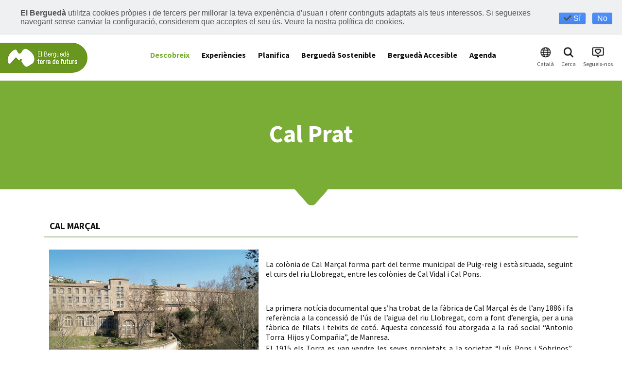

--- FILE ---
content_type: text/html; charset=UTF-8
request_url: https://www.elbergueda.cat/ca/pl242/cultura/passat-industrial/cal-prat/id1467/cal-marcal.htm
body_size: 8353
content:
<!DOCTYPE html>
<html lang="ca">
<head>
	
	<meta charset="UTF-8" />
	<meta name="viewport" content="initial-scale=1, width=device-width" />
	
	<title>Cal Marçal :: Turisme del Berguedà</title>
	<meta property="og:title" content="Cal Marçal" />
	
	<meta property="og:description" content="La colònia de Cal Marçal forma part del terme municipal de Puig-reig i està situada, seguint el curs del riu Llobregat, entre les colònies de Cal Vidal i Cal Pons." />
	 
    <meta property="og:image" content="//www.elbergueda.cat/media/site1/cache/images/cal-marcal-2.jpg" />  

	<meta name="apple-mobile-web-app-title" content="Turisme del Berguedà"> 

	 
	<meta name="robots" content="noodp" />
	<meta name="author" content="El Berguedà" />
	
		<link rel="author" href="https://www.idisc.com" title="iDisc Information Technologies" />
	
	<link rel="icon" type="image/png" href="/plantilles/bergueda/favicon.png" />
	<!--[if IE]><link rel="shortcut icon" href="/plantilles/bergueda/favicon.ico" /><![endif]-->
	
	<link rel="apple-touch-icon" href="/plantilles/bergueda/img/touch-icon-iphone.png" />
	<link rel="apple-touch-icon" sizes="76x76" href="/plantilles/bergueda/img/touch-icon-ipad.png" />
	<link rel="apple-touch-icon" sizes="120x120" href="/plantilles/bergueda/img/touch-icon-iphone-retina.png" />
	<link rel="apple-touch-icon" sizes="152x152" href="/plantilles/bergueda/img/touch-icon-ipad-retina.png" />

	<!-- jquery -->
	<script src="/comu/js/jquery-3.3.1.min.js"></script>
	<script src="/comu/js/jquery-ui-1.12.1.custom.min.js"></script>
	<link href="/plantilles/bergueda/css/jquery-ui-1.12.1-custom.min.css" rel="stylesheet"  />
	<link href="/plantilles/bergueda/css/jquery-ui.theme.min.css" rel="stylesheet"  />		
	
	<!-- animacions
	<script src="/comu/js/jquery.oncssanimationend.js"></script>
	<link href="/plantilles/bergueda/css/animate.css" rel="stylesheet"  />
	 -->

	<!-- ajaxsubmit -->
	<script src="/comu/js/jquery.form.min.js"></script>
	
    <link href="/comu/loader/jquery.loader.css" rel="stylesheet" type="text/css" />

	<!--google fonts -->
	<link href="https://fonts.googleapis.com/css?family=Source+Sans+Pro:300,400,600,700" rel="stylesheet">
	<link href="https://fonts.googleapis.com/css?family=Open+Sans:300,400,600,700" rel="stylesheet">	
	<!-- font awesome -->
	<link rel="stylesheet" href="/comu/fontawesome5.1.0/css/all.css">

	<!-- fancybox -->	
	<link rel="stylesheet" href="/comu/fancybox/jquery.fancybox.css?v=2.1.5" type="text/css" media="screen" />
	<!-- menús -->
	<link href="/plantilles/bergueda/css/menu-screen.css?v=2" rel="stylesheet">
	<link href="/plantilles/bergueda/css/menu-mw480.css?v=2" rel="stylesheet" media="screen and (max-width: 900px)" />
	<script src="/comu/js/jquery.hoverIntent.minified.js"></script>
	<script src="/plantilles/bergueda/js/responsivemenu.js?v=2"></script>
	
	<link href="/plantilles/bergueda/css/estils-base.css?v=2" rel="stylesheet" type="text/css" />
	<link href="/plantilles/bergueda/css/estils-print.css?v=2" rel="stylesheet" type="text/css" media="print" />
	<link href="/plantilles/bergueda/css/estils-screen.css?v=2" rel="stylesheet" type="text/css" media="screen" />
	<link href="/plantilles/bergueda/css/estils-mw1024.css?v=2" rel="stylesheet" media="screen and (max-width: 1200px) and (min-width: 926px)"/>
	<link href="/plantilles/bergueda/css/estils-mw600.css?v=2" rel="stylesheet" media="screen and (max-width: 925px) and (min-width: 601px)"/>
	<link href="/plantilles/bergueda/css/estils-mw480.css?v=2" rel="stylesheet" media="screen and (max-width: 600px)" />
	
	<!--[if lte IE 7]>
	<link href="/plantilles/bergueda/css/estils-ie7.css?v=2" rel="stylesheet" type="text/css" />
	<![endif]-->
	
	
	<!--[if IE 8]>
	<link href="/plantilles/bergueda/css/estils-ie8.css?v=2" rel="stylesheet" type="text/css" />
	<![endif]--> 
	<!--[if gte IE 9]>
	<link href="/plantilles/bergueda/css/estils-ie9.css?v=2" rel="stylesheet" type="text/css" />
	<![endif]--> 
	
		<script>
		var fancy_lits = {toggle:'Canvia mida',next:'Següent',close:'Tanca',prev:'Anterior',play:'Incia reproducció de diapositives',pause:'Para reproducció de diapositives'};
	</script>
	<script src="/comu/fancybox/jquery.fancybox.pack.js"></script>
	<link rel="stylesheet" href="/comu/fancybox/helpers/jquery.fancybox-buttons.css?v=1.0.5" type="text/css" media="screen" />
	<script src="/comu/fancybox/helpers/jquery.fancybox-buttons.js?v=1.0.5"></script>
	<script src="/comu/fancybox/helpers/jquery.fancybox-media.js?v=1.0.6"></script>
	<link rel="stylesheet" href="/comu/fancybox/helpers/jquery.fancybox-thumbs.css?v=1.0.7" type="text/css" media="screen" />
	<script src="/comu/fancybox/helpers/jquery.fancybox-thumbs.js?v=1.0.7"></script>
	<link href="/plantilles/bergueda/css/calendari.css" rel="stylesheet" type="text/css" />
    <script src="/comu/js/jquery.corner.js"></script>
    
    	
	<!-- flowplayer -->
	<link href="/comu/flowplayer/skin/skin.css" rel="stylesheet">
	<script src="/comu/flowplayer/flowplayer.min.js"></script>
	<!-- certificats -->
	<script src="/comu/js/calendari.js"></script>
	<script src="/comu/js/ostynscormtime.js"></script>
	<script src="/comu/js/certificats.js"></script>

	<!-- Llibreria -->
	<script src="/comu/js/lib.js?v=2"></script>
	
	 
	
	<script>
		var tipus_css = "si";
		var url_actual = "https://www.elbergueda.cat/ca/pl242/cultura/passat-industrial/cal-prat/id1467/cal-marcal.htm";
    	var url_ajax = 'www.elbergueda.cat';
    	var hasSmartSearch = true;
	</script>
    
    
	
	<script src="/plantilles/bergueda/js/accions.js?v=3"></script>
	<!-- Google+1 -->
	<script src="//apis.google.com/js/plusone.js"></script>
	<script>
  		{lang: 'ca'};
	</script>
	<script src="/comu/js/cookiemanager.js"></script>
	<script>
	    $(document).ready(function() { 
	    	loadCookieManager(1, "ca", "S");
	    });
	</script>
</head>
<body >
<div id="tot" >		
	<div id="menu-mobil" class="amaga-menu">
		<img id="tanca-menu-mobil" src="/plantilles/bergueda/img/tanca-menu-mobil.png" alt="">
		<div id="menu-mobil-int">
					<div id="menu" class="menu">

					<ul>
						<li data-idmenu="81"  class="selec"><a title="Descobreix" href="" class="selec"><span>Descobreix</span></a>
							<ul>
								<li data-idmenu="376" ><a title="Descobreix - El Nadal" href="/ca/el-nadal.htm">El Nadal</a>
									<ul>
									</ul>
								</li>
								<li data-idmenu="172" ><a title="Descobreix - La natura" href="/ca/natura.htm">La natura</a>
									<ul>
									</ul>
								</li>
								<li data-idmenu="188"  class="selec"><a title="Descobreix - La cultura" href="/ca/cultura.htm" class="selec">La cultura</a>
									<ul>
									</ul>
								</li>
								<li data-idmenu="192" ><a title="Descobreix - En família" href="/ca/en-familia.htm">En família</a>
									<ul>
									</ul>
								</li>
								<li data-idmenu="203" ><a title="Descobreix - La gastronomia" href="/ca/gastronomia.htm">La gastronomia</a>
									<ul>
									</ul>
								</li>
								<li data-idmenu="300" ><a title="Descobreix - A peu" href="/ca/a-peu.htm">A peu</a>
									<ul>
									</ul>
								</li>
								<li data-idmenu="315" ><a title="Descobreix - En bici" href="/ca/en-bici.htm">En bici</a>
									<ul>
									</ul>
								</li>
								<li data-idmenu="179" ><a title="Descobreix - L'aventura" href="/ca/l-aventura.htm">L'aventura</a>
									<ul>
									</ul>
								</li>
								<li data-idmenu="363" ><a title="Descobreix - Les 7 cares del Pedraforca" href="/ca/les-7-cares-del-pedraforca.htm">Les 7 cares del Pedraforca</a></li>
							</ul>
						</li>
						<li data-idmenu="355" ><a title="Experiències" href=""><span>Experiències</span></a>
							<ul>
								<li data-idmenu="362" ><a title="Experiències - Primavera" href="/ca/primavera.htm">Primavera</a>
									<ul>
									</ul>
								</li>
								<li data-idmenu="365" ><a title="Experiències - Estiu" href="/ca/estiu.htm">Estiu</a>
									<ul>
									</ul>
								</li>
								<li data-idmenu="367" ><a title="Experiències - Tardor" href="/ca/tardor.htm">Tardor</a>
									<ul>
									</ul>
								</li>
								<li data-idmenu="368" ><a title="Experiències - Hivern" href="/ca/hivern.htm">Hivern</a>
									<ul>
									</ul>
								</li>
								<li data-idmenu="371" ><a title="Experiències - 4 estacions" href="/ca/totes.htm">4 estacions</a>
									<ul>
									</ul>
								</li>
							</ul>
						</li>
						<li data-idmenu="83" ><a title="Planifica" href=""><span>Planifica</span></a>
							<ul>
								<li data-idmenu="170" ><a title="Planifica - Com arribar" href="/ca/com-arribar.htm">Com arribar</a>
									<ul>
									</ul>
								</li>
								<li data-idmenu="372" ><a title="Planifica - Moure't pel Berguedà" href="/ca/moure-t-pel-bergueda.htm">Moure't pel Berguedà</a></li>
								<li data-idmenu="204" ><a title="Planifica - Oficines de turisme" href="/ca/planifica/oficina-de-turisme.htm">Oficines de turisme</a>
									<ul>
									</ul>
								</li>
								<li data-idmenu="298" ><a title="Planifica - Punts d'informació turística" href="/ca/punts-d-informacio-turistica.htm">Punts d'informació turística</a></li>
								<li data-idmenu="90" ><a title="Planifica - On dormir" href="/ca/on-dormir.htm">On dormir</a>
									<ul>
									</ul>
								</li>
								<li data-idmenu="91" ><a title="Planifica - On menjar" href="/ca/on-menjar.htm">On menjar</a></li>
								<li data-idmenu="92" ><a title="Planifica - Empreses d’activitats" href="/ca/empreses-d-activitats.htm">Empreses d’activitats</a>
									<ul>
									</ul>
								</li>
								<li data-idmenu="94" ><a title="Planifica - Publicacions" href="/ca/planifica/publicacions.htm">Publicacions</a>
									<ul>
									</ul>
								</li>
								<li data-idmenu="309" ><a title="Planifica - Altres serveis" href="/ca/planifica/altres-serveis.htm">Altres serveis</a>
									<ul>
									</ul>
								</li>
							</ul>
						</li>
						<li data-idmenu="155" ><a title="Berguedà Sostenible" href="/ca/bergueda-sostenible.htm"><span>Berguedà Sostenible</span></a>						</li>
						<li data-idmenu="370" ><a title="Berguedà Accesible" href="/ca/bergueda-accessible.htm"><span>Berguedà Accesible</span></a></li>
						<li data-idmenu="84" ><a title="Agenda" href="/ca/agenda.htm"><span>Agenda</span></a>
							<ul>
								<li data-idmenu="-135" ><a title="Agenda - Natura" href="/ca/agenda.htm?fcat_121=14">Natura</a></li>
								<li data-idmenu="-136" ><a title="Agenda - Cultura" href="/ca/agenda.htm?fcat_121=345">Cultura</a></li>
								<li data-idmenu="-137" ><a title="Agenda - Gastronomia" href="/ca/agenda.htm?fcat_121=346">Gastronomia</a></li>
								<li data-idmenu="-138" ><a title="Agenda - Caminades" href="/ca/agenda.htm?fcat_121=347">Caminades</a></li>
								<li data-idmenu="-139" ><a title="Agenda - Esports" href="/ca/agenda.htm?fcat_121=348">Esports</a></li>
								<li data-idmenu="-140" ><a title="Agenda - Pastorets" href="/ca/agenda.htm?fcat_121=493">Pastorets</a></li>
								<li data-idmenu="-141" ><a title="Agenda - Fia-Faia" href="/ca/agenda.htm?fcat_121=494">Fia-Faia</a></li>
								<li data-idmenu="-142" ><a title="Agenda - Fires i Mercats de Nadal" href="/ca/agenda.htm?fcat_121=495">Fires i Mercats de Nadal</a></li>
								<li data-idmenu="-143" ><a title="Agenda - Activitats de Nadal" href="/ca/agenda.htm?fcat_121=496">Activitats de Nadal</a></li>
							</ul>
						</li>
					</ul>
				</div>
				<div class="neteja"></div>
		<div id="div-mob-btn-idioma">
			<p><img id="btn-mob-idioma" src="/plantilles/bergueda/img/idioma.png" alt="">
    		Català</p>
    		<div id="divMobIdiomes">
    		<ul id="idiomes"><li data-lang="en"><a data-submit-ajax="false" data-lang="en" href="/en/pl242/culture/industrial-heritage/cal-prat/id1467/cal-marcal.htm">English</a></li>
<li data-lang="es"><a data-submit-ajax="false" data-lang="es" href="/es/pl242/cultura/pasado-industrial/cal-prat/id1467/cal-marcal.htm">Español</a></li>
<li class="noValidat ultim" data-lang="fr">	Français</li>
</ul>    		</div>
		</div>
		<div class="cerca-mobil">
			<form action="/cerca" method="post" id="cerca" name="cerca">
				<input name="cer_mode" type="hidden" value="basica" />
			  	<label for="cer_cerca" class="nodisplay">Cerca</label>
				<input id="cer_cerca" name="cer_cerca" type="text" maxlength="150" size="15" placeholder="Cerca" class="input-cerca" value="" />
			</form>
		</div>
		<div id="div-segueixnos">
    		<p><img src="/plantilles/bergueda/img/segueixnos.png" alt="">Segueix-nos</p>
							<ul>
			<li><a href="https://www.facebook.com/profile.php?id=61554839815487&locale=ca_ES" title="Facebook" target="_blank"><img src="/media/site1/cache/images/f-logo-rgb-black-58.png" alt="f_logo_RGB-Black_58.png" /></a></li><li><a href="https://www.instagram.com/elbergueda" title="Instagram" target="_blank"><img src="/media/site1/cache/images/glyph-logo-may2016.png" alt="glyph-logo_May2016.png" /></a></li><li><a href="https://twitter.com/berguedaturisme" title="Twitter" target="_blank"><img src="/media/site1/cache/images/twitter.png" alt="twitter.png" /></a></li><li><a href="#" title="LinkedIn"><img src="/media/site1/cache/images/blanc-i-negre-cerce-2.png" alt="blanc i negre cerce 2.png" /></a></li><li><a href="https://www.youtube.com/berguedaturisme" title="Youtube" target="_blank"><img src="/media/site1/cache/images/baixa.jpg" alt="baixa.jpg" /></a></li><li><a href="https://ca.wikiloc.com/wikiloc/spatialArtifacts.do" title="Wikiloc"><img src="/media/site1/cache/images/48947.png" alt="48947.png" /></a></li>				</ul>
					</div>
		</div>
		
	</div>
	
	
	<!-- capçalera -->
	<div id="capcalera-print"><img src="/plantilles/bergueda/img/logo-print.png" alt="Logo Turisme del Berguedà" /></div>
	
	<div id="capcalera">
		<div id="capcalera-superior">
			<div id="capcalera-logo">
				<a href="/" title="Turisme del Berguedà"><img src="/plantilles/bergueda/img/logo.png" alt="Logo Turisme del Berguedà" /></a>
			</div>
			<div id="logos-dreta">
    			<div id="div-btn-idioma">
					<img id="btn-idioma" src="/plantilles/bergueda/img/idioma.png" alt="">
    				<p>Català</p>
    				<div id="divIdiomes" class="nodisplay">
    				<ul id="idiomes"><li data-lang="en"><a data-submit-ajax="false" data-lang="en" href="/en/pl242/culture/industrial-heritage/cal-prat/id1467/cal-marcal.htm">English</a></li>
<li data-lang="es"><a data-submit-ajax="false" data-lang="es" href="/es/pl242/cultura/pasado-industrial/cal-prat/id1467/cal-marcal.htm">Español</a></li>
<li class="noValidat ultim" data-lang="fr">	Français</li>
</ul>    				</div>
				</div>
				<div id="div-btn-cerca">
    				<img id="btn-cerca" src="/plantilles/bergueda/img/cerca.png" alt="">
    				<p>Cerca</p>
    			</div>
				<div id="div-btn-segueixnos">
    				<img id="btn-segueixnos" src="/plantilles/bergueda/img/segueixnos.png" alt="">
    				<p>Segueix-nos</p>
    				<div id="divSegueixnos" class="nodisplay">
    										<ul>
					<li><a href="https://www.facebook.com/profile.php?id=61554839815487&locale=ca_ES" title="Facebook" target="_blank"><img src="/media/site1/cache/images/f-logo-rgb-black-58.png" alt="f_logo_RGB-Black_58.png" /></a></li><li><a href="https://www.instagram.com/elbergueda" title="Instagram" target="_blank"><img src="/media/site1/cache/images/glyph-logo-may2016.png" alt="glyph-logo_May2016.png" /></a></li><li><a href="https://twitter.com/berguedaturisme" title="Twitter" target="_blank"><img src="/media/site1/cache/images/twitter.png" alt="twitter.png" /></a></li><li><a href="#" title="LinkedIn"><img src="/media/site1/cache/images/blanc-i-negre-cerce-2.png" alt="blanc i negre cerce 2.png" /></a></li><li><a href="https://www.youtube.com/berguedaturisme" title="Youtube" target="_blank"><img src="/media/site1/cache/images/baixa.jpg" alt="baixa.jpg" /></a></li><li><a href="https://ca.wikiloc.com/wikiloc/spatialArtifacts.do" title="Wikiloc"><img src="/media/site1/cache/images/48947.png" alt="48947.png" /></a></li>						</ul>
					    				</div>
    			</div>
				<div id="div-cerca" class="nodisplay">
					<div id="div-cerca-int" class="amplada-pagina">
				       <img id="Img_CercaTancar" class="tancar" src="/plantilles/bergueda/img/tancar.png" alt="[Tancar]"/>
				       <form action="/cerca" method="post" id="cerca" name="cerca">
						  <input name="cer_mode" type="hidden" value="basica" />
						  <label for="cer_cerca" class="nodisplay">Cerca</label>
							<input id="cer_cerca" name="cer_cerca" type="text" maxlength="150" size="15" placeholder="Cerca" class="input-cerca" value="" />
					        <input type="image" id="Img_CercaConfirmar" src="/plantilles/bergueda/img/cerca-blanc.png" alt="Resultats de la cerca"/>
			            </form>
			        </div>
				</div>
			</div>

			<div id="menu-superior-mob">
				<img src="/plantilles/bergueda/img/menu-mob-esq.png" width="30" height="30" alt="">
			</div>
					
			<div id="menu-superior-screen">
					<div id="menu" class="menu">

					<ul>
						<li data-idmenu="81"  class="selec"><a title="Descobreix" href="" class="selec"><span>Descobreix</span></a>
							<ul>
								<li data-idmenu="376" ><a title="Descobreix - El Nadal" href="/ca/el-nadal.htm">El Nadal</a>
									<ul>
									</ul>
								</li>
								<li data-idmenu="172" ><a title="Descobreix - La natura" href="/ca/natura.htm">La natura</a>
									<ul>
									</ul>
								</li>
								<li data-idmenu="188"  class="selec"><a title="Descobreix - La cultura" href="/ca/cultura.htm" class="selec">La cultura</a>
									<ul>
									</ul>
								</li>
								<li data-idmenu="192" ><a title="Descobreix - En família" href="/ca/en-familia.htm">En família</a>
									<ul>
									</ul>
								</li>
								<li data-idmenu="203" ><a title="Descobreix - La gastronomia" href="/ca/gastronomia.htm">La gastronomia</a>
									<ul>
									</ul>
								</li>
								<li data-idmenu="300" ><a title="Descobreix - A peu" href="/ca/a-peu.htm">A peu</a>
									<ul>
									</ul>
								</li>
								<li data-idmenu="315" ><a title="Descobreix - En bici" href="/ca/en-bici.htm">En bici</a>
									<ul>
									</ul>
								</li>
								<li data-idmenu="179" ><a title="Descobreix - L'aventura" href="/ca/l-aventura.htm">L'aventura</a>
									<ul>
									</ul>
								</li>
								<li data-idmenu="363" ><a title="Descobreix - Les 7 cares del Pedraforca" href="/ca/les-7-cares-del-pedraforca.htm">Les 7 cares del Pedraforca</a></li>
							</ul>
						</li>
						<li data-idmenu="355" ><a title="Experiències" href=""><span>Experiències</span></a>
							<ul>
								<li data-idmenu="362" ><a title="Experiències - Primavera" href="/ca/primavera.htm">Primavera</a>
									<ul>
									</ul>
								</li>
								<li data-idmenu="365" ><a title="Experiències - Estiu" href="/ca/estiu.htm">Estiu</a>
									<ul>
									</ul>
								</li>
								<li data-idmenu="367" ><a title="Experiències - Tardor" href="/ca/tardor.htm">Tardor</a>
									<ul>
									</ul>
								</li>
								<li data-idmenu="368" ><a title="Experiències - Hivern" href="/ca/hivern.htm">Hivern</a>
									<ul>
									</ul>
								</li>
								<li data-idmenu="371" ><a title="Experiències - 4 estacions" href="/ca/totes.htm">4 estacions</a>
									<ul>
									</ul>
								</li>
							</ul>
						</li>
						<li data-idmenu="83" ><a title="Planifica" href=""><span>Planifica</span></a>
							<ul>
								<li data-idmenu="170" ><a title="Planifica - Com arribar" href="/ca/com-arribar.htm">Com arribar</a>
									<ul>
									</ul>
								</li>
								<li data-idmenu="372" ><a title="Planifica - Moure't pel Berguedà" href="/ca/moure-t-pel-bergueda.htm">Moure't pel Berguedà</a></li>
								<li data-idmenu="204" ><a title="Planifica - Oficines de turisme" href="/ca/planifica/oficina-de-turisme.htm">Oficines de turisme</a>
									<ul>
									</ul>
								</li>
								<li data-idmenu="298" ><a title="Planifica - Punts d'informació turística" href="/ca/punts-d-informacio-turistica.htm">Punts d'informació turística</a></li>
								<li data-idmenu="90" ><a title="Planifica - On dormir" href="/ca/on-dormir.htm">On dormir</a>
									<ul>
									</ul>
								</li>
								<li data-idmenu="91" ><a title="Planifica - On menjar" href="/ca/on-menjar.htm">On menjar</a></li>
								<li data-idmenu="92" ><a title="Planifica - Empreses d’activitats" href="/ca/empreses-d-activitats.htm">Empreses d’activitats</a>
									<ul>
									</ul>
								</li>
								<li data-idmenu="94" ><a title="Planifica - Publicacions" href="/ca/planifica/publicacions.htm">Publicacions</a>
									<ul>
									</ul>
								</li>
								<li data-idmenu="309" ><a title="Planifica - Altres serveis" href="/ca/planifica/altres-serveis.htm">Altres serveis</a>
									<ul>
									</ul>
								</li>
							</ul>
						</li>
						<li data-idmenu="155" ><a title="Berguedà Sostenible" href="/ca/bergueda-sostenible.htm"><span>Berguedà Sostenible</span></a>						</li>
						<li data-idmenu="370" ><a title="Berguedà Accesible" href="/ca/bergueda-accessible.htm"><span>Berguedà Accesible</span></a></li>
						<li data-idmenu="84" ><a title="Agenda" href="/ca/agenda.htm"><span>Agenda</span></a>
							<ul>
								<li data-idmenu="-135" ><a title="Agenda - Natura" href="/ca/agenda.htm?fcat_121=14">Natura</a></li>
								<li data-idmenu="-136" ><a title="Agenda - Cultura" href="/ca/agenda.htm?fcat_121=345">Cultura</a></li>
								<li data-idmenu="-137" ><a title="Agenda - Gastronomia" href="/ca/agenda.htm?fcat_121=346">Gastronomia</a></li>
								<li data-idmenu="-138" ><a title="Agenda - Caminades" href="/ca/agenda.htm?fcat_121=347">Caminades</a></li>
								<li data-idmenu="-139" ><a title="Agenda - Esports" href="/ca/agenda.htm?fcat_121=348">Esports</a></li>
								<li data-idmenu="-140" ><a title="Agenda - Pastorets" href="/ca/agenda.htm?fcat_121=493">Pastorets</a></li>
								<li data-idmenu="-141" ><a title="Agenda - Fia-Faia" href="/ca/agenda.htm?fcat_121=494">Fia-Faia</a></li>
								<li data-idmenu="-142" ><a title="Agenda - Fires i Mercats de Nadal" href="/ca/agenda.htm?fcat_121=495">Fires i Mercats de Nadal</a></li>
								<li data-idmenu="-143" ><a title="Agenda - Activitats de Nadal" href="/ca/agenda.htm?fcat_121=496">Activitats de Nadal</a></li>
							</ul>
						</li>
					</ul>
				</div>
				<div class="neteja"></div>
			</div>
			
		</div>
	<!-- /capcalera -->
	<div id="img-capcalera">	
				  	<div class="titol-apartat"><p class="titol">Cal Prat</p></div>
		   	<img src="/plantilles/bergueda/img/fletxa-verda-avall.png">
		    		<!-- capcalera-superior -->
	</div>
	</div>
		
	<!-- contingut -->
	<div id="contingut">
		<div id="columna-contingut" class="columna-contingut">	
			<div class="columna-contingut-int">
		<div id="area-550-30" class=" warea_100 area-vertical">	<div class="area-interna area-interna-primera">			<div class="amplada-pagina element">
		 
				<h1 class="titol-registre">Cal Marçal</h1>
            	
            	            <div class="amplada-pagina">
            			     
			    <div id="imatges-portlet" class="amplada-pagina" style="width: 40%; float: left; margin-right: 15px; margin-bottom: 15px;">
			    
			    <ul id="rotador-imatges" class="rotador owl-carousel owl-theme visualitza-box">
			    					<a href="/media/site1/cache/images/cal-marcal-2.jpg" title="Cal Marçal" target="_blank"><img src="/media/site1/cache/images/cal-marcal-2.jpg" alt="Cal Marçal" /></a>			    </ul>
			    </div>
			    
			    <br />
<p style="text-align: justify;">La colònia de Cal Marçal forma part del terme municipal de Puig-reig i està situada, seguint el curs del riu Llobregat, entre les colònies de Cal Vidal i Cal Pons.</p>
<p style="text-align: justify;"> </p>
<p style="text-align: justify;"> </p>
<p style="text-align: justify;">La primera notícia documental que s’ha trobat de la fàbrica de Cal Marçal és de l’any 1886 i fa referència a la concessió de l’ús de l’aigua del riu Llobregat, com a font d’energia, per a una fàbrica de filats i teixits de cotó. Aquesta concessió fou atorgada a la raó social “Antonio Torra. Hijos y Compañia”, de Manresa.</p>
<p style="text-align: justify;">El 1915 els Torra es van vendre les seves propietats a la societat “Luís Pons i Sobrinos”, propietaris de la colònia veïna de Cal Pons i més endavant, l'any 1929, els Pons vengueren la fàbrica de Cal Marçal a Josep Viladomiu i Santmartí, propietari de Viladomiu Vell.</p>
<p style="text-align: justify;">A partir d'aquell moment, la fàbrica i la colònia prengueren un nou impuls. El mateix any 1929 es començà a ampliar la fàbrica i el 1932 s'instal·laren unes noves turbines que van permetre obtenir més energia i millorar la producció. Aviat, però, vingué el sotrac de la guerra i la misèria i les dificultats, de tot tipus, de la postguerra. La colònia no tornà a créixer fins la dècada dels cinquanta. Fou llavors que es construïren nous habitatges, més serveis i l'església.</p>
<p style="text-align: justify;">Malgrat que la fàbrica es modernitzà constantment i s’especialitzà en producció de llençols i tovalles, la forta crisi del tèxtil que afectà, durant els anys vuitanta, tot Catalunya -i especialment el Berguedà- va acabar provocant el tancament de la fàbrica l’any 1989. Avui, però, dins els murs centenaris d’una de les fàbriques més ben conservades de les antigues colònies del Berguedà, i gràcies al seu modern equipament, torna a bullir l’activitat industrial adaptada als nostres temps.</p>
<p style="text-align: justify;"> </p>
<p style="text-align: justify;">Descripció</p>
<p style="text-align: justify;">Pel què fa a la seva estructura, a la colònia de Cal Marçal hi podem distingir dues parts ben diferenciades, definides per una línia divisòria, l’antiga carretera comarcal 1411. Per sota la carretera hi trobem, pròpiament, la colònia, que consisteix en un carrer d’onze escales de sis pisos cadascuna. Aquest carrer s’estén paral·lel a la fàbrica.</p>
<p style="text-align: justify;">A peu de carretera hi ha la barriada de Cal Marçal, amb edificis d'ús, antiguitat i tipologia diversa: pisos, vivendes unifamiliars, comerços i un antic cinema, actualment tancat. Entre aquest dos nuclis diferents hi trobem l’església i els anomenats pisos nous, construïts amb l’ampliació de la colònia durant els anys cinquanta del segle XX.</p>
<p style="text-align: justify;">A diferència d’altres colònies veïnes, a Cal Marçal no hi trobem edificis que marquin diferències segons la posició social dels residents ni tampoc hi trobarem cap edifici escolar (l’escola era situada als baixos d’una escala de pisos).</p>
<p style="text-align: justify;"> </p>
<p style="text-align: justify;">Espais d'interès</p>
<p style="text-align: justify;">L’Església: edifici construït a principis dels anys cinquanta del segle XX.</p>
<p style="text-align: justify;">La fàbrica: construïda l’any 1886.</p>
<p style="text-align: justify;">Platja d’arrossegalls: situada entre la resclosa de Cal Marçal i la de Cal Vidal; popularment coneguda per “la platja dels calçotets”.</p>
<p style="text-align: justify;">Font de la Fàbrica: es troba situada a tocar de la fàbrica.</p>
<p style="text-align: justify;">Font Lluny: per arribar-hi s'ha de seguir un caminet planer que surt de la Font de la Fàbrica en direcció a la Font de la Pinassa.</p>
<p style="text-align: justify;">Font de la Pinassa: des d'aquest punt es pot gaudir d'una àmplia panoràmica sobre el Riu Llobregat.</p>
<p style="text-align: justify;">Font de la Granja: propera a la carretera de Ferriols; al costat mateix de la antiga via del tren.</p>
<p style="text-align: justify;">Font de la Gota: està situada a tocar del riu Llobregat, entre Cal Pons i Cal Marçal.</p>
<p style="text-align: justify;">Caseta dels pescadors: Al costat del riu, entre Cal Pons i Cal Marçal.</p>
<p style="text-align: justify;">Viver de truites de riu: al costat de la Font Lluny.</p>
<p style="text-align: justify;">El Turó de la Senyera: Per gaudir d'una panoràmica de Puig-reig i el seu entorn.</p>
<p style="text-align: justify;"> </p>
<br class="neteja"/>
<ul class="fitxa">
<li class="warea_49">
	<span class="etiqueta">Població:</span> 
<span>Puig-reig</span>
</li>
<li class="warea_49">
	<span class="etiqueta">Codi postal:</span> 
<span>08692</span>
</li>
</ul>
<ul class="fitxa">
<li style="width: 90%; margin-top: 15px;" class="pictogrames">
<img src="/media/site1/cache/images/pictogrames/circuitcultura-redim-w45-h45.gif" alt="Ruta cultural" title="Ruta cultural" />&nbsp;&nbsp;<img src="/media/site1/cache/images/pictogrames/apeu-redim-w45-h45.gif" alt="A peu" title="A peu" />&nbsp;&nbsp;<img src="/media/site1/cache/images/pictogrames/enbici-redim-w45-h45.gif" alt="En bici" title="En bici" />&nbsp;&nbsp;<img src="/media/site1/cache/images/pictogrames/circuitnatura-redim-w45-h45.gif" alt="Circuit de natura" title="Circuit de natura" />&nbsp;&nbsp;</li>
</ul>
<div id="map_243C_3" class="mapa-detall"></div>
<a href="#" onclick="tmap243C_3.PosicioInicial(); return false;" class="peumapa">Centra els elements al mapa</a>
<br />
<br />
		</div>
		</div></div>			</div>
			<!-- /columna-contingut-int -->
		<script type="text/javascript">
//<![CDATA[
$(document).ready(function() { 
	$('.visualitza-box a').attr('rel', 'gallery').fancybox({
		padding     : 5,
		closeBtn	: false,
		margin      : [20, 0, 20, 0],
		helpers 	: {
			buttons	: {},
			media	: {}
		}
	});
});
//]]>
</script>
<link rel="stylesheet" href="/plantilles/bergueda/js/owl-carousel2.2.1/assets/owl.carousel.css">
<link rel="stylesheet" href="/plantilles/bergueda/css/owl.theme.bergueda.css">
<link rel="stylesheet" href="/plantilles/bergueda/js/owl-carousel2.2.1/assets/animate.css">
<script src="/plantilles/bergueda/js/owl-carousel2.2.1/owl.carousel.min.js" type="text/javascript"></script>
<script>
//<![CDATA[

		var rotador_moviment_cap = true;
		var stoped_rotador_cap = false;
		var owl_rotador_cap;
		$(document).ready(function() {
			owl_rotador_cap = $('#rotador-imatges');
			initRotador_cap(owl_rotador_cap);
		});
		function initRotador_cap(rotador) {
			rotador.on('resized.owl.carousel', function (e) { jQuery(window).trigger('resize').trigger('scroll'); });
			rotador.owlCarousel({
				items: 1,
				loop: true,
				center: true,
				autoHeight: false,
				lazyLoad: false,
			    dots: true,
				nav : false,
				navText : ['',''],
				autoplay: true,
				autoplayTimeout: 30000,
				autoplaySpeed: 30000,
				autoplayHoverPause: true,
				animateOut: 'fadeOut',
				animateIn: 'fadeIn'
			});
			owl_rotador_cap.on('play.owl.video', function(event) {
				owl_rotador_cap.trigger('stop.owl.autoplay');
				$('i', this).removeClass('fa-pause fa-play').addClass('fa-play');
				stoped_rotador_cap = true;
			});
		}
//]]>
</script>
<script type="text/javascript" src="//s7.addthis.com/js/300/addthis_widget.js#pubid=ra-5c76b34c4e8a9d23"></script><script>
//<![CDATA[
var addthis_config = addthis_config||{};
addthis_config.data_track_addressbar = false;
addthis_config.data_track_clickback = false;
$(document).ready(function(){
});
//]]>
</script>
<script src="/comu/js/lib.maps.js"></script>
<script src="/comu/js/FormChek.js"></script>
<script>
//<![CDATA[

	var tmap243C_3 = null;
	function iniciaMapa243C_3() {
		tmap243C_3 = new Mapa(41.95792368918131, 1.8818441820312728, 15, 'map_243C_3');
			tmap243C_3.addMark(41.95792368918131,1.8818441820312728,"<div class='mapa-text-punt'><div class='text-mapa-no-imatge'><p><strong>Cal Marçal<\/strong><\/p><p class='descripcio-mapa'><\/p><\/div>",'81','',15);
	};
	callbackmapsfuncions.push('iniciaMapa243C_3()');

	var tmap243C_3 = null;
	function iniciaMapa243C_3() {
		tmap243C_3 = new Mapa(41.95792368918131, 1.8818441820312728, 15, 'map_243C_3');
			tmap243C_3.addMark(41.95792368918131,1.8818441820312728,"<div class='mapa-text-punt'><div class='text-mapa-no-imatge'><p><strong>Cal Marçal<\/strong><\/p><p class='descripcio-mapa'><\/p><\/div>",'81','',15);
	};
	callbackmapsfuncions.push('iniciaMapa243C_3()');
//]]>
</script>
<script>loadMapsModule('AIzaSyAYuX841fVSZCXALDfHKn2DXBjP_4VZn5I', 'iniciamapsFuncions');</script>
		</div>
		<!-- /columna-contingut -->
	</div>
	<!-- /contingut -->
	
	<!-- peu -->
	<div id="peu">
		<!-- Area de subscripció al butlletí -->
        		<div id="butlleti">
			<div id="butlleti-int" class="amplada-pagina">
				<div class="butlleti-esquerre">
					<p class="butlleti-titol">Fes-te amic del Berguedà!</p>
				</div>
				<div class="butlleti-dret">
					<form action="/newsletter.php" method="post" id="newsletter" name="newsletter">
						<label for="nws_email_portada" class="nodisplay">email</label>
						<input class="formobj" type="text" name="nws_email_portada" id="nws_email_portada" value="" inputmode="latin" placeholder="email" />
						<input type="submit" class="boto-email-portada"  value="SUBSCRIU" />
					</form>
				</div>
			</div>
		</div>
						
		<div id="peu-superior">
			<div id="peu-superior-int" class="amplada-pagina">
				<div id="peu-superior-area1">
					<div id="text-peu">
						<p class="titol-intern-2">OFICINA DE TURISME DEL BERGUEDÀ</p>
<p> Horari d'atenció al client:</p>
<p>de dilluns a divendres de 9 a 14h.</p>
<p>dissabtes de 10 a 14 i de 16 a 18h.</p>
<p>diumenges i festius de 10 a 14h.</p>
<p> Tel.  654 125 696</p>
<p>E-mail: <a href="mailto:turisme@elbergueda.cat">turisme@elbergueda.cat</a></p>
<p><a href="https://api.whatsapp.com/send?phone=34654125696&amp;text=Hola!%20Com%20et%20&#96;podem%20ajudar?"><img  style="float: none;" src="/media/site1/cache/images/46-462233-watsapp-icon-png-whatsapp-business-app-download-transparent-redim-w52-h53.png" alt="46-462233_watsapp-icon-png-whatsapp-business-app-download-transparent.png" width="52" height="53" /></a></p>					</div>
				</div>
				<div id="peu-superior-area2">
															<p class="titol-intern-2">RECONEIXEMENTS</p>
						<ul id="enllacos-reconeixement">
				<li><a href="/ca/bergueda-sostenible/biosphere.htm" title="Biosphere"><img src="/media/site1/cache/images/committed-entity-bn-01-3.png" alt="biosphere fondo trans" /></a></li><li><a href="https://www.destinosinteligentes.es/destinos/consell-comarcal-del-bergueda/" title="DTI"><img src="/media/site1/cache/images/logo-dti-3-adherido-comarca-berdega.png" alt="Logo_DTI_3_adherido_Comarca_Berdega.png" /></a></li>						</ul>
								
					
				</div>		
				<div id="peu-superior-area3">
										<p class="titol-intern-2">Premsa</p>
					<ul class="enllacos-peu">
				<li><a href="/ca/noticies.htm" title="Notícies">Notícies</a></li><li><a href="http://www.elbergueda.cat/ca/planifica/publicacions.htm" title="Publicacions">Publicacions</a></li>					</ul>
										
				</div>		
				<div id="peu-superior-area4">
									    <p class="titol-intern-2">Altres</p>
					<ul class="enllacos-peu">
				<li><a href="/ca/lnk8/lnk8.htm" title="Avís legal i seguretat">Avís legal i seguretat</a></li><li><a href="/ca/lnk15/politica-de-privacitat.htm" title="Política de privacitat">Política de privacitat</a></li><li><a href="#" title="Mapa del web">Mapa del web</a></li><li><a href="/ca/lnk10/lnk10.htm" title="Accessibilitat">Accessibilitat</a></li>					</ul>
										
				</div>		
			</div>
		</div>			
		<div id="peu-inferior">				
			<div id="peu-inferior-int" class="amplada-pagina">
				<div id="peu-inferior-area1">						
								    <p class="titol-intern-2">&nbsp;</p>
					<ul class="enllacos-peu1">
				<li><a href="http://www.adbergueda.cat" title="Agencia" target="_blank"><img src="/media/site1/cache/images/logo-agencia.png" alt="logo-agencia.png" /></a></li><li><a href="http://www.elbergueda.cat" title="Terra de futurs" target="_blank"><img src="/media/site1/cache/images/logo-terra-futurs.png" alt="logo-terra-futurs.png" /></a></li><li><a href="http://www.diba.cat" title="Diputació" target="_blank"><img src="/media/site1/cache/images/logo-diba.png" alt="logo-diba.png" /></a></li><li><a href="https://productesdelaterra.diba.cat/la-xarxa" title="Xarxa Productes d la Terra"><img src="/media/site1/cache/images/xpt-transparentxic.png" alt="XPT transparentxic.png" /></a></li><li><a href="http://www.visitpirineus.com" title="Pirineus" target="_blank"><img src="/media/site1/cache/images/logo-pirineus.png" alt="logo-pirineus.png" /></a></li><li><a href="https://www.adbergueda.cat/territori/projectes-territorials/nattur-poctefa" title="NATTUR" target="_blank"><img src="/media/site1/cache/images/nattur-blanc3.png" alt="nattur-blanc3.png" /></a></li><li><a href="https://www.adbergueda.cat/territori/projectes-territorials/nattur-poctefa" title="Interreg" target="_blank"><img src="/media/site1/cache/images/interreg-blanc.png" alt="interreg-blanc.png" /></a></li>					</ul>
								</div>				
				<div id="peu-inferior-area2">						
								    <p class="titol-intern-2">Segueix-nos</p>
					<ul class="enllacos-peu2">
				<li><a href="https://twitter.com/berguedaturisme" title="twitter" target="_blank"><img src="/media/site1/cache/images/peu-twitter.png" alt="peu-twitter.png" /></a></li><li><a href="https://www.facebook.com/profile.php?id=61554839815487&locale=ca_ES" title="facebook" target="_blank"><img src="/media/site1/cache/images/peu-facebook.png" alt="peu-facebook.png" /></a></li><li><a href="https://www.youtube.com/berguedaturisme" title="youtube" target="_blank"><img src="/media/site1/cache/images/peu-youtube.png" alt="peu-youtube.png" /></a></li><li><a href="https://www.instagram.com/elbergueda/" title="instagram" target="_blank"><img src="/media/site1/cache/images/peu-instagram.png" alt="peu-instagram.png" /></a></li><li><a href="https://ca.wikiloc.com/wikiloc/spatialArtifacts.do" title="Wikiloc"><img src="/media/site1/cache/images/wikiloc-icona-2.png" alt="Wikiloc icona.png" /></a></li>					</ul>
								</div>				
					
			</div>
		</div>
	</div>
</div>
	
	</body>
	</html>


--- FILE ---
content_type: text/html; charset=UTF-8
request_url: https://www.elbergueda.cat/comu/cookies.php
body_size: 128
content:
	<div id="cookie-warning">
			<div class="missatge">
				<div class="cookie-warning-botons">
									<button type="button" id="cookie-warning-acceptar"><i class="fas fa-check"></i> Sí</button>
					<button type="button" id="cookie-warning-cancelar">No</button>
								</div>
				<div class="missatge-contingut">
				<html><body><p><strong>El Berguedà</strong> utilitza cookies pròpies i de tercers per millorar la teva experiència d'usuari i oferir continguts adaptats als teus interessos. Si segueixes navegant sense canviar la configuració, considerem que acceptes el seu ús. <a title="La nostra política de cookies" href="/ca/pag47/politica-de-cookies.htm" target="_self">Veure la nostra política de cookies</a>.</p></body></html>				</div>
			</div>
		</div>
	
		<div id="cookie-warning-permanent">
			<div class="missatge">
				<div class="cookie-warning-botons">
					<button type="button" id="cookie-warning-permanent-acceptar"><i class="fas fa-check-circle"></i> Sí</button>
					<button type="button" id="cookie-warning-permanent-cancelar"><i class="fas fa-times-circle"></i></button>
				</div>
				<div class="missatge-contingut">
				Voleu que el sistema recordi la vostra elecció?				</div>
			</div>
		</div>
		
		<script type="text/javascript">
			MissatgesCookies(true);
		</script>
	

--- FILE ---
content_type: text/css
request_url: https://www.elbergueda.cat/plantilles/bergueda/css/menu-screen.css?v=2
body_size: 383
content:
@charset "utf-8";


.menu { 
	-webkit-transition: all 0.3s ease-out;  
	-moz-transition: all 0.3s ease-out;
	-ms-transition: all 0.3s ease-out;
	-o-transition: all 0.3s ease-out;
	transition: all 0.3s ease-out;
	text-align: center;
	
	position: relative;
	/*clear: both;*/
	padding: 0 0 10px 0;
	overflow: visible;
	text-align: center;
	
	z-index: 103;
	width: 100%;
	height: auto;
	margin: 0 auto 0 auto !important;
}

.menu ul { 
	padding: 0;
	margin: 0 auto 0 auto;
	list-style: none;
	display: inline-block;
	z-index: 2001;
}
.menu ul:after {
	content: "";
	clear: both;
	display: block;
}
.menu ul li {
	padding: 0 0 0 0;
	margin: 0 0 0 0;
	display: inline-block;
	position: relative;
	background: none;
	color: #b9b9b9;
}
.menu ul li.ultim {
	
}


.menu ul li a, .menu ul li a.active {
	font-family: 'Source Sans Pro', sans-serif;
	overflow: hidden;
	display: inline-block;
	margin: 1em 0 0.5em 0;
	padding: 0.9em 0.7em 0.9em 0.7em;
	/*color: #ffffff;*/
	font-weight: 700;
	font-size: 1.35em;
	text-decoration: none;
	line-height: normal;
	text-align: left;
	vertical-align: bottom;
	background: none;
}
.menu ul li a.selec {
	color: #7AAD35;
}
.menu ul li a:hover, .menu ul li a.hover {
	color: #7AAD35;
	background: none;
	/*background-color: #a5b92d;*/
}

/* Segón nivell */
.menu ul li ul { 
	display: none;
	position: absolute;
	top: 4.7em;
	min-width: 200px;
	padding: 0 0 1em 0;
	list-style:	none;
	text-align: left;
	left: 0;
	right: 0;
	background-color: #ffffff;
}
.menu ul li ul li {
	text-align: left;
	padding: 0 0 0 0;
	width: 100%;
	margin: 0;
}
.menu ul>li>ul>li.ultim {
	text-align: left;
	padding: 0 0 0 0;
	width: 100%;
	margin: 0;
}
.menu ul li ul li a {
	position: relative;
	padding: 0.4em 0.4em 0.4em 0.4em;
	margin: 0 4% 0 4%;
	height: auto;
	width: 90%;
	background: none;
	text-align: left;
}
.menu ul li ul li a:hover, .menu ul li ul li a.active, .menu ul li ul li a.hover  {
	
}

/*.menu ul li ul>li.has-submenu>a {
	background: url('../img/fletxa-menu-dreta-fosc.png') right 10px no-repeat;
}
.menu ul li ul>li.has-submenu>a:hover  {
	background: url('../img/fletxa-menu-dreta.png') right 10px no-repeat;
}
*/

.menu ul li ul li a.selec {
	
}
.menu ul li ul li a span.fletxa {
	display: none;
}

/* Tercer nivell */
.menu ul li ul li ul {
	display: none;
}
.menu ul li ul li ul li {
}
.menu ul li ul li ul li.ultim {
}

.menu ul li ul li ul li a {
}
.menu ul>li>ul>li>ul>li.ultim>a {
}


--- FILE ---
content_type: text/css
request_url: https://www.elbergueda.cat/plantilles/bergueda/css/estils-base.css?v=2
body_size: 14482
content:
@charset "utf-8";


/* -------- Reset CSS -------- */
html, body, div, span, applet, object, iframe, h1, h2, h3, h4, h5, h6, p, blockquote, pre, a, abbr, acronym, address, big, cite, code, del, dfn, font, img, ins, kbd, q, s, samp, strike, sub, sup, tt, var, dl, dt, dd, ol, ul, li, fieldset, form, label, legend, table, caption, tbody, tfoot, thead, tr, th, td {
	margin:0; padding:0; border:0; outline:0; font-weight:inherit; font-style:inherit;
}
:focus {outline: 0;}
a, a:hover { text-decoration: none; cursor: pointer;}
table {border-collapse: separate; border-spacing: 0;}
caption, th, td {text-align: left; font-weight: normal;}
th, td {text-align: left; font-weight: normal;}
img, iframe {border: none; text-decoration:none; vertical-align: middle;}
input, textarea, select, button {font-size: 100%; font-family: inherit;}
select {margin: inherit;}
blockquote:before, blockquote:after,q:before, q:after {content: "";}
blockquote, q {quotes: "" "";}


/* ---- Etiquetes ---- */
xmp {
	font-family: arial, verdana, sans-serif;
	font-size: 11px;
	border: 1px solid #abbb93;
	background-color: #f6f8ea;
	padding: 5px 5px 5px 5px;
	margin: 0.8em 0 0.8em 0;
	white-space: normal;
}

.amaga-menu {
	display: none;
}

/* Elements generals */
form {
	margin-top: 0px;
	margin-bottom: 0px;
	display: inline;
}
ul {	
	margin: 0.5em 0 0 2em;
    padding: 0;
    list-style-type: square;
}
ul li {
	margin: 1em 0.5em 0.8em 0.5em;
	padding: 0 0 0 0.3em;
}
ol {
	margin: 0.5em 0 0 2em;
    padding: 0;
}
ul li.nomarca, ol li.nomarca  {	
	margin: 0 0 0.5em 0.3em !important;
	padding: 0 !important;
	background: none !important;
}
ul li.columnes, ol li.columnes {
	float: left;
}
ol li {
	margin: 1em 0.5em 0.8em 0.5em;
	padding: 0 0 0 0.3em;
}


blockquote {
	margin-left: 2em;
	margin-top: 0;
	margin-bottom: 0;
}
p {
	margin: 0;
}
strong {
	font-weight: bold;
}
img {
	border:0;
}
hr {
	margin: 0 0 1.5em 0;
	padding: 0;
	border: none 0; 
	border-top: 1px solid #f0f0f0;
	width: 99%;
	height: 1px;
}
h1 {
	font-size: 1.6em;
	margin-top: 0px;
	margin-bottom: 0px;
	color: #111111;
	font-family: 'Source Sans Pro', sans-serif;
}
h2 {
	font-size: 1.1em;
	font-weight: bold;
	margin-top: 0px;
	margin-bottom: 0px;
	color: #111111;
	font-family: 'Source Sans Pro', sans-serif;
}
h3 { 
	font-family: 'Source Sans Pro', sans-serif;
	font-size: 1.1em;
	margin-top: 0px;
	margin-bottom: 0px;
	color: #365b25;
	font-weight: bold;
}
h4, h5 {
	font-family: 'Source Sans Pro', sans-serif;
	font-size: 1.1em;
	margin-top: 0px;
	margin-bottom: 0px;
	color: #111111;
	font-weight: bold;
}

h1.titol-portada {
	display: none;
}

a {
	color: #111111;
	text-decoration: none;
}
a:hover {
	text-decoration: underline;
}
audio {
	max-width: 100%;
}


/* Classes per ocultar capes */
.nosize {
	position: absolute;
	width: 0px;
	height: 0px;
	overflow: hidden;
}
.nodisplay {
   display: none !important;
}


/* Alineacions */
.vola-esq {
	float: left;
}
.vola-dre {
	float: right;
}
.neteja {
	clear: both;
	float: none;
}
.overflowhidden {
	overflow: hidden;
}
.justify {
	text-align: justify;
}
.centrat {
	text-align: center;
}

/* Elements de pàgina */
.element {
	clear: both;
	overflow: hidden;
	padding-bottom: 8px;
}
.columna-contingut-portada .element {
	padding-bottom: inherit;
}

/* Colors fons */
.fons-blau-fluix {
	background-color: #82cef9;
}
.fons-verd {
	background-color: #a5b92d;
}
.fons-blau-fort {
	background-color: #2982c2;
}
.fons-vermell {
	background-color: #bf322e;
}
.fons-blau-fort p, .fons-vermell p, .fons-vermell h2, .fons-blau-fort h2, .fons-blau-fort span, .fons-vermell span, .fons-vermell a, .fons-blau-fort a {
	color: white !important;
}
.fons-vermell .owl-controls .owl-dots .owl-dot span,
.fons-blau-fort .owl-controls .owl-dots .owl-dot span{
	background: white !important;
}
.fons-vermell .owl-controls .boto-pausa,
.fons-blau-fort .owl-controls .boto-pausa {
	color: white !important;
}

/* Editor HTML */
.bold {
	font-weight: bold;
}
.italic {
	font-style: italic;
}
.underline {
	text-decoration: underline;
}
.right {
	text-align: right;
}
.left {
	text-align: left;
}
.full {
	text-align: justify;
}
.center {
	text-align: center;
}

/* ----  Titols ----*/
.titol {
	font-size: 1.9em;
	font-family: 'Source Sans Pro', sans-serif;
	line-height: 105%;
}

/* Títol pàgina */
.titol-pagina, .titol-registre {
	font-size: 1.2em;
	font-weight: bold;
	margin-top: 0px;
	margin-bottom: 25px;
	color: #111111;
	font-family: 'Source Sans Pro', sans-serif;
	padding: 0 0 10px 12px;
	border-bottom: 2px solid #abbb93;
	text-transform: uppercase;
}

/* Titol Intern */
.titol-intern, .TitolIntern {
	color: #4A4A49;
	font-family: 'Source Sans Pro', sans-serif;
	font-weight: bold;
	font-size: 1.2em;
	margin: 0.5em 0 0.5em 0;
	text-transform: uppercase;
}
.titol-intern a, .TitolIntern a {
	text-decoration: none;
	color: #365b25; 
}
.titol-intern a:hover, .TitolIntern a:hover {
	text-decoration: underline;
	color: #365b25; 
}
.titol-intern span, .TitolIntern span {
	text-decoration: none;
	color: #365b25; 
}



.titol-apartat {
	font-family: 'Source Sans Pro', sans-serif;
	font-size: 2.5em;
	font-weight: bold;
	text-align: center;
	padding: 0.3em 0 0.5em 0;
	color: #4A4A49;
}

.titol-apartat-verd {
	font-family: 'Source Sans Pro', sans-serif;
	font-size: 2.5em;
	font-weight: bold;
	text-align: center;
	padding: 0.2em 0 0.2em 0;
	color: #7AAD35;
}

ul.llista-amb-imatges p.titol-apartat-verd {
	font-size: 3em;
	padding: 0.1em 0 0 0;
	margin-bottom: 0.3em;
}


/* Agrupació */
.titol-agrupacio {
	font-size: 1.1em;
	font-family: 'Source Sans Pro', sans-serif;
	text-transform: uppercase;
	color: #365b25;
	font-weight: bold;
}
ul li.titol-agrupacio {
	width: 100% !important;
	clear: both;
}
table.taula tbody td.primera-categoria .titol-agrupacio {
	font-weight: normal;
	font-family: 'Source Sans Pro', sans-serif;
	font-size: 1.3em;
	text-transform: uppercase;
	color: #365b25; 
}

ul.llista-amb-imatges li p.data-agenda {
	color: #7AAD35;
	text-align: right;
	font-size: 3em;
	font-weight: 700;
	margin-bottom: 0.1em;
}


/* Negre bold */
.titol_llista, .titol-llista {
	margin-bottom: 0;
	font-family: 'Source Sans Pro', sans-serif;
	letter-spacing: 0.02em;
	font-size: 1.4em;
	font-weight: 700;
	color: #111111;
	text-decoration: none;
	text-align: left;
}
a.titol_llista, a.titol-llista {
	margin-bottom: 0;
	font-family: 'Source Sans Pro', sans-serif;
	font-weight: 700;
	letter-spacing: 0.02em;
	font-size: 1.4em;
	color: #111111;
	text-decoration: none;
}
a.titol_llista:hover, a.titol-llista:hover {
	text-decoration: underline;
}

/* Verd bold */
.titol_llista2, .titol-llista-2 {
	color: #4c7146;
	font-weight: bold;
	letter-spacing: 0.02em;
	font-size: 1.2em;
	font-family: 'Source Sans Pro', sans-serif;
	text-decoration: none;
	text-align: left;
}
a.titol_llista2, a.titol-llista-2 {
	color: #4c7146;
	font-weight: bold;
	letter-spacing: 0.02em;
	font-size: 1.2em;
	font-family: 'Source Sans Pro', sans-serif;
	text-decoration: none;
	text-align: left;
}
a.titol_llista2:hover, a.titol-llista-2:hover {
	text-decoration: underline;
}

/* Negre normal */
.titol_llista3, .titol-llista-3 {
	color: #111111;
	font-weight: normal;
	letter-spacing: 0.02em;
	font-size: 1.15em;
	font-family: 'Source Sans Pro', sans-serif;
	text-decoration: none;
	text-align: left;
	text-transform: none;
}
a.titol_llista3, a.titol-llista-3 {
	color: #111111;
	letter-spacing: 0.02em;
	font-weight: normal;
	letter-spacing: 0.02em;
	font-size: 1.15em;
	font-family: 'Source Sans Pro', sans-serif;
	text-decoration: none;
	text-align: left;
	text-transform: none;
}
a.titol_llista3:hover, a.titol-llista-3:hover {
	text-decoration: underline;
}


/* Verd */
.subtitol {
	color: #365b25;
	font-weight: normal;
	font-family: 'Source Sans Pro', sans-serif;
	font-size: 0.9em;
}
/* Negre */
.subtitol-2, .subtitol2 {
	color: #111111;
	font-weight: normal;
	font-size: 0.9em;
	font-family: 'Source Sans Pro', sans-serif;
}
/* Negreta */
.subtitol-3, .subtitol3 {
	color: #111111;
	font-weight: bold;
	font-size: 0.9em;
	font-family: 'Source Sans Pro', sans-serif;
}
/* Data */
.subtitol-data, a.subtitol-data {
	color: #7aa235;
	font-family: 'Source Sans Pro', sans-serif;
	font-size: 1.1em;
	font-weight: bold;
}

/* entradeta */
.subtitol-entradeta {
	color: #111111;
	font-weight: normal;
	font-size: 1.1em;
	font-family: 'Source Sans Pro', sans-serif;
}

/* Textes */
.texte {
	color: #111111;
	text-decoration: none;
}
.text-resalta {
	font-weight: bold;
	color: #365b25;
	font-family: 'Source Sans Pro', sans-serif;
}
.marca-cerca {
	background-color: #7AAD35;
}
.txt_imatge, .txt-imatge {
	display: block;
	font-size: .9em;
	color: #111111;
}
.peu-imatge {
	text-align: left;
	color: #111111;
    font-family: 'Source Sans Pro', sans-serif;
	margin-top: 4px;
	font-size: 1.1em;
}
.negreta {
	font-weight: bold;
}
.negre {
	color: #000000;
}
.PictoTxt {
	font-size: 0.8em;	
	color: #365b25;
}
.Remarca, .remarca {
	color: #111111;
	font-weight: bold;
	font-size: 1em;
}


/* Links */
a.link {
	color: #312e2f;
}
a.link:hover {
	text-decoration: underline;
}
a.link-mini {
	color: #312e2f;
	font-size: 0.9em;
}
a.link-mini:hover {
	text-decoration: underline;
}
.link-negreta, a.linknegreta {
	font-weight: bold;
	color: #312e2f;
	text-decoration: underline;
}
a.link-negreta:hover {
	text-decoration: underline;
}
a.link-negre {
	color: #2b2726;
	text-decoration: underline;
}
a.link-negre:hover {
	text-decoration: underline;
}
a.document {
	color: #312e2f;
}

/* ---- Imatges ---- */
.img-dreta  {
	float: right; 
	margin: 0 0 0.4em 2%;
	max-width: 100%;
}
.img-esquerra {
	float: left; 
	margin: 0 2% 0.4em 0;
	max-width: 100%;
}
.img-absolut-esquerra {
	float: left !important; 
	margin: 0 2% 0 0;
	overflow: hidden;
	max-width: 100%;
}
.img-absolut-dreta {
	float: right !important; 
	margin: 0 0 0 2%;
	max-width: 100%;
}

.img_incrustada_gmaps {
	float: left; 
	margin-right: 1em; 
	margin-bottom: 0.3em;
	margin-left: 0.5em;
}
.img_mapa {
	float: left; 
	padding: 0.3em 1em 0.5em 0;	
}
.peumapa {
	text-align: center;
    margin: 0.2em auto 1em auto;
    display: block;
}
.imatge-detall {
	float: left;
	width: 40%;
}
.imatge-detall img {
	max-width: 100%;
}


.texte-detall {
	float: left;
	width: 58%;
	padding-left: 2%;
}

/* Mapes GMaps */
.mapa-llista {
    width: 100%; 
    position: relative;
    padding-bottom: 30%; /* Aspect ratio */
    padding-top: 30px; /* IE6 workaround*/
    height: 0;
    overflow: hidden;
    border: 0;
    margin-top: 1em;
}
.mapa-llista iframe,
.mapa-llista object,
.mapa-llista embed {
    position: absolute;
    top: 0;
    left: 0;
    width: 100%;
    height: 100%;
}
.mapa-llista img {
	max-width: inherit; /* Evita problemes de visualització del maps */
}

.mapa-detall {
	width: 100%; 
    position: relative;
    margin-top: 20px;
    padding-bottom: 35%; /* Aspect ratio */
    padding-top: 30px; /* IE6 workaround*/
    height: 0;
    overflow: hidden;
    border: 0;
}
.mapa-detall iframe,
.mapa-detall object,
.mapa-detall embed {
    position: absolute;
    top: 0;
    left: 0;
    width: 100%;
    height: 100%;
}
.mapa-detall img {
	max-width: inherit; /* Evita problemes de visualització del maps */
}

.chart-ruta {
	margin-top: 1em;
	clear: both;
}

/* Div amb text d'un punt en el mapa */
div.mapa-text-punt {
	margin: 0;
	max-height: 150px;
	padding: 0;
}
div.mapa-text-punt .Imatge {
	min-height: 90px;
	display: block;
	margin-bottom: 5px;
	float: left;
}
div.mapa-text-punt .Adreca {
	font-size: 0.9em;
	font-weight: bold;
	color: #870020;
}
div.mapa-text-punt .Descripcio {
	font-size: 0.9em;
}
#peumapa {
	color: #8d343a;	
}

.camps-detall {
	padding: 20px 0 20px 5%;
}

/* Composició de formulari */
ul.formulari {
	padding: 1em 0 0.2em 0;
	margin: 0 0 0 0;
	text-align: left;
	width: 100%;
}
ul.formulari li {
	clear: left;
	width: 100%;
	padding: 0 0 1em 0;
	margin: 0;
	list-style: none;
	background: none;
	overflow: hidden;
}
ul.formulari li.espaiat_sup {
	padding-top: 1em;	
}
ul.formulari li p.Etiqueta {
	clear: both;
	color: #111111;
	padding: 0.4em 0 0.4em 0;
	margin: 0;
	font-size: 1.2em;
	font-family: 'Source Sans Pro', sans-serif;
}
ul.formulari li p.EtiquetaEnquesta {
	clear: both;
	color: #111111;
	padding: 0.4em 0 0.4em 0;
	margin: 0;
	font-size: 1.3em;
	font-family: 'Source Sans Pro', sans-serif;
	text-transform: uppercase;
}
ul.formulari li p.EtiquetaTancada {
	clear: both;
	color: #ffaaaa;
	padding: 0.4em 0 0.4em 0;
	margin: 0;
	font-size: 1.3em;
	font-family: 'Source Sans Pro', sans-serif;
	text-transform: uppercase;
}

.camp-lateral {
	float: left;
}
ul.formulari li div.camp-label {
	margin: 0;
	float: left;
}
.camp-lateral label, .camp-lateral>span {
	float: left;
}
.camp-lateral label {
	padding-top: 10px !important;
}

ul.formulari li label, ul.formulari li .label {
	font-family: 'Source Sans Pro', sans-serif;
	text-align: left;
	color: #333333;
	margin: 2px 0 0 0;
	padding: 2px 0 3px 0;
	font-size: 1em;
	letter-spacing: 0.05em;
	float: left;
	display: block;
	vertical-align: bottom;
}
ul.formulari li label.checkbox {
	padding: 0;
	margin: 0 5px 0 0;
}
ul.formulari li label.etiqueta {
	padding: 0;
	margin: 0 0 0 5px;
}

.recomanat {
	font-size: 0.8em;	
	border: 1px solid #ff0000;
	padding: 1px;
	color: #ff0000;
	margin-left: 10px;
} 

ul.formulari li label.label-esquerra ,ul.formulari li span.label-esquerra  {
	float: left;
}
ul.formulari > li .label-superior {
	width: 100%;
}
ul.formulari > li .label-inferior {
	width: 100%;
}

ul.formulari li label.label-dreta ,ul.formulari li span.label-dreta {
	padding-left: 2%;
	float: left;
}
ul.formulari li div.camp-esquerra {
	float: left;
}
ul.formulari li div.camp-dreta {
	float: left;
}
ul.formulari li span.total-pagar {
	margin-top: 5px;
	padding-top: 0;
	font-weight: bold;
}

ul.formulari li fieldset input, ul.formulari li fieldset label {
	display: inline;
	float: none;
	margin: 0;
	padding: 0;
	font-weight: normal;
	font-family: 'Source Sans Pro', sans-serif;
}

ul.formulari li div p.Camp, ul.formulari li div span.Camp, ul.formulari li div div.Camp {
	padding: 2px 0 2px 0;
}
ul.formulari li .Camp .texte {
	padding: 0 0 0.3em 1em;
}

ul.formulari li label.Curt {
	/*width: 15% !important;*/	
}
ul.formulari li p.Camp2 {
	padding: 5px 0 0 0.9em;
	margin: 15px 0 0 15%;
	display: block;
}
ul.formulari li p.Camp2 label {
	float: none;
	display: inline;
	padding: 5px 1em 0 0;
	height: 2.6em;
}
ul.formulari li p.Botons {
	padding: 15px 0 0 15%;
	margin: 0;
	display: block;
}
ul.formulari li.linia-botons {
	margin-top: 1em;
	padding: 0.5em 0 0 0;
	text-align: center;
}
span.txt_captcha {
	color: #ca3732;
}
ul.formulari li.txt_camps_req {
	padding: 0.3em 0em 0.5em 1em;
	font-family: 'Source Sans Pro', sans-serif;
	color: #333333;
	font-size: 1em;
	letter-spacing: 0.05em;
}
ul.formulari li.botons {
	padding-left: 17%;	
}


ul.formulari-newsletter {
	width: 100%; 
}
ul.formulari-login {
	width: 56%; 
}

ul.botonsformulari {
	clear: left;
	margin: 0em 5em 1em 14%;
	padding-top: 1em;
}
ul.botonsformulari li {
	display: inline;
	background: none;
	text-align: left;
}
ul.news_baixa {
	margin: 0.5em 0 0 3.5em;
}
ul.news_baixa li {
	background: none;
}
.form-captcha {
	margin-left: 25%;
	max-width: 350px;
}

/* Tooltip que es mostra quan es produeix un error en el camp */
.inputTxt {
   	font-size: 1em;
	border: 0;
	color: #9da5ad;
	padding: 2px 2px 2px 2px;
	background-color: #ffffff;
	font-family: 'Source Sans Pro', sans-serif;
}
.formobj, .formobj-sel {
	font-size: 1.1em;
	width: 94%;
	font-family: 'Source Sans Pro', sans-serif;
	color: #9da5ad;
	padding: 0.3em 1% 0.3em 1%;
	margin-bottom: 0.1em;
	background-color: #ffffff;
	border: 1px solid #dddddd;
	margin-right: 1%;
}
.formobj-cerca {
	width: 80%;
} 
.formobjNM {
	font-size: 1em;
	font-family: 'Source Sans Pro', sans-serif;
	color: #9da5ad;
	padding: 0.3em 2% 0.3em 2%;
	margin-bottom: 0.1em;
	background-color: #ffffff;
	border: 1px solid #dddddd;
	margin-right: 1%;
}
.width_09>span>.formobj, .width_19>span>.formobj, .width_09>span>.formobj-sel, .width_19>span>.formobj-sel {
	width: 84%;	
	padding-left: 8%;
	padding-right: 8%;
}
.width_89>span>.formobj, .width_99>span>.formobj, .width_89>span>.formobj-sel, .width_99>span>.formobj-sel {
	width: 98%;	
	padding-left: 1%;
	padding-right: 1%;
}

.Tbutton {
	background-color: #37713A;
	padding: 0.2em 1em 0.2em 1em;
	font-size: 1.2em;
	min-width: 75px;
	color: #ffffff;
	cursor: pointer;
	border: 0;
	margin-bottom: 0.5em;
	border-radius: 4px;
}
.Tbutton:hover {
	background-color: #a5b92d;
	text-decoration:none;
}
.cerca_adreca {
	width: 45%;
	padding: 1px 2px 1px 2px;
	margin: 0;
}
.formTxtArea,.form-area {
	font-size: 1.25em;
	border: 1px solid #dcddde;
	width: 95%;
	font-family: 'Source Sans Pro', sans-serif;
	color: #6b6c6e;
	padding: 0.4em 2% 0.4em 2%;
	background-color: #ffffff;
	margin-bottom: 0.6em;
}
.marca-obligatori {
	color: #ff0000;
	font-weight: #bold;
}
.marca-obligatori2 {
	color: #ffb600;
	font-size: 1.3em;
	font-weight: #bold;
}
.marca-obligatori3 {
	color: #ff0000;
	font-size: 1.3em;
	font-weight: #bold;
}
.tooltip-error {
	position: absolute;
	display: none;
	overflow: hidden;
}
.tooltip-error .fletxa-tooltip {
	width: 0; 
	height: 0; 
	border-left: 5px solid transparent;
	border-right: 5px solid transparent;
	border-bottom: 5px solid black;
	margin-left: 25px;
}
.tooltip-error .contingut-tooltip {
	color: white;
	padding: 3px;
	font-size: 0.9em;
	background-color: black;
}
input.error-camp {
    background-color: #fae9d9 !important;
    outline: none;
}
input.Data {
	width: 90%;
	margin-right: 10px;
	background: #ffffff url('../img/btn_calendar.gif') right 10px no-repeat;
}
input.checkbox {
	margin-top: 6px;
}
.tooltip {
	font-size: 0.7em;
	padding-left: 0.7em;
	vertical-align: top;
}
.etiqueta .tooltip {
	
}

.element-cerca {
	padding-top: 0;
	height: 30px;
	background-color: #ffffff;
	border: 1px solid #dddddd;
	width: 98%;
}
.input-cerca {
	margin: 0px 0px 0px 0px;
	padding: 0.1em 2% 0.1em 2%;
	font-size: 1.2em;
	vertical-align: middle;
	border: none;
	height: 20px;
	width: 80%;
	float: left;
}
.element-cerca input[type="image"] {
	float: right;
	margin-right: 5px;
	vertical-align: top; 
	padding: 5px 0px 0px 5px;
}
/* Missatges d'error */
.error {
	color: #ef3e42;
	display: block;
}
ul.ErrMsg {	
	margin-top: 0px;
	margin-left: 15em;
	padding-left: 20px;
	list-style-type: disc;
	text-align: left;
}
ul.ErrMsg li {	
	margin-left: 0em;
	padding-left: 0.3em;
	padding-top: 0.3em;
	color: #000000;
	background: none;
}


/************ Elements adicionsls *************/
ul.elements-adicionals-registre {
	margin: 0;
	padding: 0;
	list-style: none;
}
ul.elements-adicionals-registre li {
	padding: 0 0 0 30px;
	background: #e9e9e9 url("../img/icona-document.png") 3px center no-repeat;
	margin: 0 0 0.5em 0; 	
}
ul.elements-adicionals-registre li .element-adicional-cont {
	padding: 0.2em 0 0.2em 0.6em;
	min-height: 25px;
	background-color: white;
}
ul.elements-adicionals-registre li.camp-telefon {
	background-image: url("../img/icona-telefon.png")
}
ul.elements-adicionals-registre li.camp-email {
	background-image: url("../img/icona-email.png")
}
ul.elements-adicionals-registre li.camp-web {
	background-image: url("../img/icona-web.png")
}
ul.elements-adicionals-registre li.camp-fax {
	background-image: url("../img/icona-fax.png")
}
ul.elements-adicionals-registre li.camp-posicio {
	background-image: url("../img/icona-posicio.png")
}
ul.elements-adicionals-registre li.icona-calendari {
	background-image: url("../img/icona-calendari.png")
}


/*********** Llistats ************/
.llista-portada-cont {
	position: relative;
}
.llista-portada-cont-int {
    padding: 20px;
}   
.llista-portada-cont p.mes-informacio {
	position: absolute;
	bottom: 0;
	right: 20px;
	display: block;
	color: white;
}
.llista-portada-cont p.mes-informacio a {
	color: white;
}
/* Llistat de portada amb imatges */
ul.llista-portada-amb-imatges {
	margin: 1.2em 0 0 0;
	padding: 0;
	list-style: none;
	overflow: hidden;
}
ul.llista-portada-amb-imatges li {
	padding: 0;	
	display: list-item;
	margin: 0 0 1.2em 0;
	overflow: hidden;
	background-image: none;
}
ul.llista-portada-amb-imatges li img {
	margin-top: 5px;
	max-width: 100%;	
}
ul.llista-portada-amb-imatges li .texte {
	text-align: justify;
}
ul.llista-portada-amb-imatges li .llista-cont-img {
	float: left;
	width: 47%;
	overflow: hidden;
}
ul.llista-portada-amb-imatges li .llista-contingut {
	padding: 0.6em 0 0 0;
	clear: both;
}
ul.llista-portada-amb-imatges li .llista-img {
    width: 20%;
	min-height: 1em;
    height: 100%;
    float: left;
}
ul.llista-portada-amb-imatges li .llista-img-sup {
	width: 100%;
	max-height: 150px;
	overflow: hidden;
}
ul.llista-portada-amb-imatges li .llista-img-sup img {
	width: 100%;
	margin: 0;
}


/* Llistat de portada sense imatges */
ul.llista-portada-sense-imatges {	
	margin: 1.2em 0 0 0;
	padding: 0;
	list-style: none;
}
ul.llista-portada-sense-imatges li {
	padding: 0px 0px 1em 0;
	margin: 0;
	text-align: left;
	background: none;
	overflow: hidden;
}
ul.llista-portada-sense-imatges li .data-publicacio {
	width: 23%;
	float: left;
}
ul.llista-portada-sense-imatges li .data-publicacio-cont {
	width: 75%;
	float: left;
}


/* Rotador registres portada */
.llista-rotador-portada {
	overflow: hidden;
	float: left;
	display: block;
	padding: 0;
	height: 300px;
	position: relative;	
}
.llista-rotador-portada ul.rotador li .llista-img {
	width: 190px;
}
.llista-rotador-portada ul.rorador li .llista-cont-img-no-absolut, .llista-rotador-portada  ul.rotador li .llista-cont-img {
	width: 150px;
}
.llista-rotador-portada ul.rotador li .llista-img {
	float: left;
	width: 50%;
	margin: 0;
	padding: 0;
	height: 330px;
	background-repeat: no-repeat;
	background-position: 50% top;
	background-size: cover;
}
.llista-rotador-portada ul.rotador li .llista-cont-img-no-absolut, .llista-rotador-portada  ul.rotador li .llista-cont-img {
	width: 46%;
	float: right;
	height: 260px;
	padding: 25px 2% 15px 2%;
	text-align: left;
	overflow: hidden;
	z-index: 150;
	/*background: transparent url("../img/punts.png") 10px 10px no-repeat;*/
}
.llista-rotador-portada ul.rotador li .contingut-full {
	float: left;
	width: 92%;
	padding-right: 3%;
	padding-left: 3%;
}
.llista-rotador-portada .owl-controls {
	position: absolute;
	bottom: 0px;
	right: 10px;
	text-align: right;
	z-index: 155;
	overflow: hidden;
}
.llista-rotador-portada .owl-controls .owl-dots {
	white-space: nowrap;
	margin-top: -2px;
	float: right;
	display: block;
}
.llista-rotador-portada .owl-controls .owl-dots .owl-dot {
	display: inline-block;
	zoom: 1;
	*display: inline
}
.llista-rotador-portada .owl-controls .owl-dots .owl-dot span {
	width: 10px;
	height: 10px;
	margin: 5px 7px;
	background: #111111;
	display: block;
	
	-webkit-backface-visibility: visible;
	-webkit-transition: opacity 200ms ease;
	-moz-transition: opacity 200ms ease;
	-ms-transition: opacity 200ms ease;
	-o-transition: opacity 200ms ease;
	transition: opacity 200ms ease;
	-webkit-border-radius: 30px;
	-moz-border-radius: 30px;
	border-radius: 30px
}
.llista-rotador-portada .owl-controls .owl-dots .owl-dot.active span, .llista-rotador-portada .owl-controls .owl-dots .owl-dot:hover span {
	background: #587727 !important;
}
.llista-rotador-portada .owl-controls .boto-pausa {
	display: block;
	zoom: 1;
	margin-top: -2px;
	float: right;
	margin-left: 10px;
	color: #111111;
	position: relative !important;
	bottom: auto !important;
	z-index: auto !important;
}
.llista-rotador-portada .owl-controls .boto-pausa:hover {
	cursor: pointer;
	color: #587727 !important;
}
.llista-rotador-portada .flowplayer {
	height: 100%;
}



/* LListat amb imatges */
ul.llista-amb-imatges {
	margin: 0;
	padding: 0;
	display: block;
	list-style: none;
	display: flex;
	flex-flow: row wrap;	
}
ul.llista-amb-imatges li.una_columna {
	margin: 0 0 2.5em 0;
	padding: 0;
	width: 98%;
	display: block;
	float: left;
	background-image: none;
	overflow: hidden;
}
ul.llista-amb-imatges li.tres_columnes {
	margin: 0 3% 2.5em 0;
	padding: 0;
	width: 30%;
	display: block;
	float: left;
	background-image: none;
	overflow: hidden;
	background-color: #F8FBF5;
	border-bottom: 5px solid #7AAD35;
}

ul.llista-amb-imatges li.tres_columnes div.llista-contingut {
	background-color: #F8FBF5;
	padding: 15px 15px 25px 15px;
	
}

ul.llista-amb-imatges li.sense-registres {
	padding: 0;	
	display: list-item;
	text-align: justify;
	margin: 0 0 0 3em;
	background: none;
	position: inherit;
}
ul.llista-amb-imatges li img {
	width: 100%;
}
ul.llista-amb-imatges li img.pictograma {
	width: auto;
}	
ul.llista-amb-imatges li p {
	margin-bottom: 0.4em;	
}
ul.llista-amb-imatges li .llista-img {
    width: 20%;
    border: 1px solid transparent;
    height: 100%;
}
ul.llista-amb-imatges li .llista-cont-img {
    overflow: hidden;
    max-width: 80%;
}
ul.llista-amb-imatges li .llista-descripcio {
    margin: 0.5em 0 0.5em 0;
}

/* Llista requadre imatges */
ul.llista-amb-imatges-requadres {
	margin: 0;
	padding: 0;
	list-style: none;
}
ul.llista-amb-imatges-requadres li {
	margin: 0 2% 1.5em 0;
	padding: 0;	
	display: inline-block;
	text-align: justify;
	background-image: none;
	overflow: hidden;
	float: left;
}
ul.llista-amb-imatges-requadres li.sense-registres {
	padding: 0;	
	display: list-item;
	text-align: justify;
	margin: 0 0 0 3em;
	background: none;
	position: inherit;
}
ul.llista-amb-imatges-requadres li img {
	width: 100%;
	
	-webkit-transform: scale(1,1);
	-webkit-transition-timing-function: ease-out;
	-webkit-transition-duration: 250ms;
	
	-moz-transform: scale(1,1);
	-moz-transition-timing-function: ease-out;
	-moz-transition-duration: 250ms;

	-ms-transform: scale(1,1);
	-ms-transition-timing-function: ease-out;
	-ms-transition-duration: 250ms;

	-o-transform: scale(1,1);
	-o-transition-timing-function: ease-out;
	-o-transition-duration: 250ms;
}
ul.llista-amb-imatges-requadres li img:hover {
	opacity: .8;

	-webkit-transform: scale(1.01,1.01);
	-webkit-transition-timing-function: ease-out;
	-webkit-transition-duration: 250ms;
	
	-moz-transform: scale(1.01,1.01);
	-moz-transition-timing-function: ease-out;
	-moz-transition-duration: 250ms;

	-ms-transform: scale(1.01,1.01);
	-ms-transition-timing-function: ease-out;
	-ms-transition-duration: 250ms;

	-o-transform: scale(1.01,1.01);
	-o-transition-timing-function: ease-out;
	-o-transition-duration: 250ms;
	
	position: relative;
	z-index: 99;	
}
ul.llista-amb-imatges-requadres  .llista-contingut {
	padding: 0;
	margin: 5px;
	
}
ul.llista-amb-imatges-requadres  .llista-contingut p { 
	text-align: center;
}
ul.llista-amb-imatges-requadres li a:hover {
	text-decoration: none;
}

.llista-cont-img-no-absolut {
	overflow: hidden;
}

/* Temes */
ul.llista-temes {
	list-style: none;
	margin: 0;
	padding: 0;
}
ul.llista-temes li {
	margin: 0;
	padding: 0;
	margin-bottom: 2.2em;
	overflow: hidden;
	clear: both;
}
ul.llista-temes li img {
	float:left;
	width: 25%;
	padding-right: 12px;
}
.portlet-temes .llista-portada-cont-int {
	padding: 0 0 1em 0;
}
.portlet-temes .llista-portada-cont p.mes-informacio, .portlet-temes .llista-portada-cont p.mes-informacio a {
	color: #111111;
	right: 0;
	margin: 0;
}
.fitxa-temes {
	margin-bottom: 1.6em;
}
.portlet-temes {
	overflow: hidden;
}
/*
.col-tema-esquerra {
	float: left;
	margin-right: 2%;
}
.col-tema-dreta {
	float: left;
}
*/


p.sense-registres {
	margin-top: 1em;
	margin-bottom: 1em;
}


/* Agenda */
.agenda-contingut {
	overflow: hidden;
	width: 100%;
}
.agenda-contingut .agenda-mes {
	position: relative;
	overflow: hidden;
	padding: 1.1em 0 2.5em 0;
	clear: both;
	margin: 0;
	width: 100%;
}
.agenda-contingut .agenda-mes .agenda-linia {
	position: absolute;
	top: 0;
	height: 100%;
	bottom: 0;
	left: 10%;
	z-index: -1;
	background-color: #abbb93;
	width: 2px;
}
.agenda-contingut .agenda-mes .agenda-mes-titol-cont {
	overflow: hidden;
	width: 20%;	
	float: left;
	margin: 0;
	padding: 0;
}
.agenda-contingut .agenda-mes .agenda-mes-titol {
	z-index: 2;
	background-color: white;
	width: 3.5em;
	margin: 5px auto 5px auto;
	padding-top: 3px;
	padding-bottom: 3px;
	
	-webkit-box-shadow: 0px 0px 3px 1px rgba(0,0,0,0.75);
	-moz-box-shadow: 0px 0px 3px 1px rgba(0,0,0,0.75);
	box-shadow: 0px 0px 3px 1px rgba(0,0,0,0.75);
}
.agenda-contingut .agenda-mes .agenda-mes-titol h2 {
	display: block;
	background-color: #a5b92d;
	color: white;
	font-weight: bold;
	font-size: 1.1em;
	padding: 0.8em 0 0.8em 0;
	text-align: center;
	margin-left: 3px;
	margin-right: 3px;
}
.agenda-contingut .agenda-mes .agenda-mes-registres {
	float: left;
	overflow: hidden;
	width: 80%;
}
.agenda-contingut .imparell {
	clear: left;
}
.agenda-contingut .agenda-registre {
	overflow: hidden;
	background-color: #f6f8ea;
	border-bottom: 1px solid #a7b788;
	float: left;
	width: 48%;
	margin-left: 2%;
	margin-bottom: 1em;
}
.agenda-contingut .agenda-registre .agenda-registre-int {
	padding: 1em 1em 1.5em 1em;
}
.agenda-contingut .agenda-registre .agenda-registre-int p {
	margin-bottom: 0.2em;
}

/* El temps */
.eltemps-portada {
	
}
.eltemps-portada p {
	margin-bottom: 0 !important;
}
ul.eltemps-llista {
	display: block;
	width: 100%;
	margin: 0;
	padding: 0;
	list-style: none;
}
ul.eltemps-llista li {
	display: block;
	margin: 0 0 0 0;
	padding: 0;
	text-align: center;
	float: left;
	width: 50%;
	
	display: none;
}
ul.eltemps-llista li img {
	max-width: 100px;
}
ul.eltemps-llista li p {
	text-align: center;
	margin-top: 0;
}
/* El temps pagina interior */
div.columna-contingut-no-portada div.eltemps-portada p.titol {
	display: none;
}
div.columna-contingut-no-portada ul.eltemps-llista li {
	margin-bottom: 1.3em;	
}
div.columna-contingut-no-portada ul.eltemps-llista li img {
	background-color: #e1e1e1;	
}

/* Element de més informació */
ul li.mes-informacio, p.mes-informacio {
	clear: both;
	float: right;
}
ul li.mes-informacio a, p.mes-informacio a {
	text-align: right;
	display: block;
	padding: 0 0 0 0;
	color: #111111;
	font-size: 1.1em;
}


/* Element de l'enllaç a RSS */
.rss-portada {
	margin: -10px 0 20px 10px;
}
.rss-llistats {
	text-align: right;
	margin: 0 0 9px 0;
}


/* Llistes de Links */
ul.llista-links {	
	margin: 0.5em 0 0.5em 0;
	padding: 0;
	display: block;
	overflow: hidden;
	list-style: none;
}
ul.llista-links li {	
	margin: 0 0 0.5em 0;
	padding: 0 0 0 0;
	background: none;
	font-size: 1.05em;
}
ul.llista-links li.no-link {
	
}
ul.llista-links li p {
	
}


/* Banners */
ul.banners {
	margin: 0;
	padding: 0;
	overflow: hidden;
	width: 100%;
	display: block;
	list-style: none;
}
ul.banners li {
	position: relative;
	display: block;
	float: left;
	margin: 0;
	width: 24.25%;
	padding: 0 0.5% 0 0.5%;
	background: none;
	
	-webkit-transform: scale(1,1);
	-webkit-transition-timing-function: ease-out;
	-webkit-transition-duration: 250ms;
	
	-moz-transform: scale(1,1);
	-moz-transition-timing-function: ease-out;
	-moz-transition-duration: 250ms;

	-ms-transform: scale(1,1);
	-ms-transition-timing-function: ease-out;
	-ms-transition-duration: 250ms;

	-o-transform: scale(1,1);
	-o-transition-timing-function: ease-out;
	-o-transition-duration: 250ms;
}
ul.banners li:hover {
	opacity: .8;

	-webkit-transform: scale(1.05,1.07);
	-webkit-transition-timing-function: ease-out;
	-webkit-transition-duration: 250ms;
	
	-moz-transform: scale(1.05,1.07);
	-moz-transition-timing-function: ease-out;
	-moz-transition-duration: 250ms;

	-ms-transform: scale(1.05,1.07);
	-ms-transition-timing-function: ease-out;
	-ms-transition-duration: 250ms;

	-o-transform: scale(1.05,1.07);
	-o-transition-timing-function: ease-out;
	-o-transition-duration: 250ms;
	
	position: relative;
	z-index: 99;	
}
ul.banners li:first-child {
	padding: 0 0.5% 0 0;
}
ul.banners li:last-child {
	padding: 0 0 0 0.5%;
}
ul.banners li img {
	width: 100%;
}
ul.banners li p {
	margin: 0;
	padding: 0;
	position: absolute;
	display: block;
	bottom: 8px;
	left: 10px;
	right: 10px;
	
	color: #ffffff;
	font-size: 1.1em;
}


/* Categories del detall d'un registre */
.categories-registre strong {
	font-size: 1.1em;
		
}

/* Taules */
table.taula {
	width: 100%;
	border: 0;
	margin-bottom: 1em;
}
table.taula thead tr th {
	padding: 0.5em 0.5em 0.5em 0.5em;
	font-weight: normal;
	font-size: 0.95em;
	color: #ffffff;
	background-color: #365b25;
	font-family: 'Source Sans Pro', sans-serif;
	font-weight: 300;
	letter-spacing: 0.06em;
}
table.taula tr.Imparell {
	background-color: #f2f2f2;
}
table.taula tr.pictogrames {
	margin: 0;
	padding: 0;	
}
table.taula tr.pictogrames td {
	padding-top: 0;
}
table.taula tr.pictogrames td img {
	margin-right: 5px;
	margin-left: 2px;
}
table.taula th.fons {
	background-color: #365b25;
}
table.taula tr.Over {
	background-color: #d9dadb;
	cursor: pointer;
}
table.taula tr.sense-registres {
	vertical-align: middle; 
	height: 5em;
}
table.taula th {
	font-weight: bold;
	text-align: left;
}
table.taula tbody td {
	text-align: left;
	
	vertical-align: top;
	padding: 0.8em 1.5em 0.8em 0.3em;	
}
table.taula td div.cerca-docs {
	margin: 0.5em 0 1em 1em;	
}
table.taula td.pictos {
	white-space: nowrap;
	padding-top: 0.3em;	
}
table.taula td.contingut_taula {
	width: 85%;
}
table.taula td.campTitol {
	width: 90%;	
}
table.taula col.consistori-col1 {
	width: 50%;
}
table.taula col.consistori-col2 {
	width: 50%;
}
table.taula td.consistori-cont-td {
	margin: 0;
	padding: 1em 0 0.5em 0;
}
table.taula td.consistori-cont-td .consistori-img {
	float: left;
	width: 25%;
	margin: 0 3% 0 4%;
	padding: 0;
}
table.taula td.consistori-cont-td .consistori-cont {
	float: left;
	overflow: hidden;
	width: 60%;
	margin: 0 3% 0 3%;
	padding: 0;
}



/* Paginació de les taules */
.paginacio {
	margin: 5px 15px 5px 0px;
	padding: 3px 10px 3px 10px;
	overflow: hidden;
}
.paginacio .paginacio-registres {
	font-size: 1em;
	text-align: left;
}
.paginacio .paginacio-pagines {
	margin-left: auto;
	margin-right: auto;
	text-align: center;
}
a.link-paginacio {
	color: transparent;
	display: inline-block;
	margin: 0 0.9em 0 0.9em;
	width: 11px;
	height: 11px;
	background: url("../img/paginacio-punt-off.png") center center no-repeat;
}
a.link-paginacio:hover {
	text-decoration: none;
	background: url("../img/paginacio-punt-on.png") center center no-repeat;
}
.link-paginacio-sel {
	color: transparent;
	display: inline-block;
	padding: 0;
	margin: 0 0.9em 0 0.9em;
	width: 11px;
	height: 11px;
	background: url("../img/paginacio-punt-on.png") right top no-repeat;
}

.no-padding {
	padding: 0 !important;
}

/* Mapes GMaps */
.Mapa_LLista {
	height: 400px;
	border-top: 1px solid #c0c0c0;
	border-bottom: 1px solid #c0c0c0;
}
.Mapa_Detall {
	width: 100%;
	height: 400px;
	border-top: 1px solid #c0c0c0;
	border-bottom: 1px solid #c0c0c0;
}
.Chart_Ruta {
	margin: 2.3em 0 1em 0;
	padding: 0;	
}

/* Evita problemes de visualització del maps */
.Mapa_LLista img {
	max-width: inherit;
}
.Mapa_Detall img {
	max-width: inherit;
}
div.Mapa_TextPunt {
	margin: 0;
	padding: 0;
}
div.Mapa_TextPunt .Imatge {
	min-height: 90px;
	display: block;
	margin-bottom: 5px;
	float: left;
}
div.Mapa_TextPunt .Adreca {
	font-size: 0.9em;
	font-weight: bold;
	color: #0a516d;
}
div.Mapa_TextPunt .Descripcio {
	font-size: 0.9em;
}


/* Botons del portlet */
ul.Botons {
	padding: 0;
	margin: 1em 0 1em 0;
}
ul.Botons li {
	display: inline;
	margin: 0;
	padding:0;
	margin-right: 15px;
	background: none;
}
ul.Botons li img {
	vertical-align: top;
}
ul.Botons li a {
	font-size: 0.9em;
	text-decoration: none;
}


/* Fitxa directori */	
ul.fitxa {
	border: 0;
	overflow: hidden;
	list-style: none;
	display: block;
	margin: 10px 0 10px 0;
	padding: 0;
}
ul.fitxa li {
	background: none;
	padding: 0 0 10px 0;
	margin: 0 0 0 0;
	float: left;
}
ul.fitxa li.separador {
	width: 100%;
	padding: 4px 10px 4px 5px;
	clear: both;
}
ul.fitxa li .etiqueta {
	font-weight: bold;
}
ul.fitxa li.pictogrames {
	margin-top: 5px;
}
ul.fitxa li.pictogrames img {
	margin: 0 3px 5px 0;
}

ul.fitxa ul {
	list-style: none;
	margin-left: 0 !important;
	padding-left: 0 !important;
}
ul.fitxa ul li {
	margin-left: 0 !important;
	padding-left: 0 !important;
}


/* Galeria d'imatges */
.galeria-imatges-rotador-cont {
	position: relative;
	clear: both;
	margin-bottom: 2em;
	
	font-size: 0.9em;	
	color: #9da5ad; 
	font-family: 'Source Sans Pro', sans-serif;
	font-weight: 300;
	letter-spacing: 0.06em;
}
.galeria-imatges-rotador-cont p {
	margin-top: 10px;
}
ul.galeria-imatges-rotador {
	margin: 0 0 0 0;
	padding: 0;
	list-style: none;
	color: #444e5c;
}
ul.galeria-imatges-rotador li {
	padding: 0;	
	margin: 0;
	overflow: hidden;
	background-image: none;
}
ul.galeria-imatges-rotador li.limita-alcada {
	max-height: 400px;
}
ul.galeria-imatges-rotador li img {
	max-width: 100%;	
}
ul.galeria-imatges-rotador li .llista-img {
    width: 100%;
	min-height: 1em;
    height: 100%;
    padding-top: 35%;
    
    background-repeat: no-repeat;
    background-position: 50% 50%;
	background-size: cover;
}

ul.galeria-imatges {
	list-style: none;
	margin: 1.2em 0 1em 0 !important;
	padding: 0 !important;
	overflow: hidden;
}
ul.galeria-imatges li {
	display: block;
	float: left;
	padding: 0 0 10px 0;
	margin: 0 0 20px 0 !important;
	background: none !important;
}
ul.galeria-imatges li img {
	-webkit-transform: scale(1,1);
	-webkit-transition-timing-function: ease-out;
	-webkit-transition-duration: 250ms;
	
	-moz-transform: scale(1,1);
	-moz-transition-timing-function: ease-out;
	-moz-transition-duration: 250ms;

	-ms-transform: scale(1,1);
	-ms-transition-timing-function: ease-out;
	-ms-transition-duration: 250ms;

	-o-transform: scale(1,1);
	-o-transition-timing-function: ease-out;
	-o-transition-duration: 250ms;
}
ul.galeria-imatges li img:hover {
	opacity: .8;

	-webkit-transform: scale(1.01,1.01);
	-webkit-transition-timing-function: ease-out;
	-webkit-transition-duration: 250ms;
	
	-moz-transform: scale(1.01,1.01);
	-moz-transition-timing-function: ease-out;
	-moz-transition-duration: 250ms;

	-ms-transform: scale(1.01,1.01);
	-ms-transition-timing-function: ease-out;
	-ms-transition-duration: 250ms;

	-o-transform: scale(1.01,1.01);
	-o-transition-timing-function: ease-out;
	-o-transition-duration: 250ms;
	
	position: relative;
	z-index: 99;	
}

ul.galeria-imatges li div.imatge-peu {
	overflow: hidden;
}
ul.galeria-imatges li p {
	padding: 5px 0 0 0;
	text-align: left;
	font-size: 0.9em;	
	color: #9da5ad; 
	font-family: 'Source Sans Pro', sans-serif;
	font-weight: 300;
	letter-spacing: 0.06em;
}
ul.galeria-imatges li img {
	max-width: 100%;
}
ul.galeria-imatges li .imatge-vota {
	overflow: hidden;
	margin-top: 5px;
}
ul.galeria-imatges li .vota {
	background-color: #a5b92d;
	color: #ffffff;
	overflow: hidden;
	float: left;
	padding: 4px 5px 4px 5px;
	margin-right: 10px;
}
ul.galeria-imatges li .vota:hover {
	cursor: pointer;
}
ul.galeria-imatges li .vots {
	
}

/* Galeria Banners */
ul.galeria-banners {
    margin: 0;    
    padding: 0;
    border: 0;
    overflow: hidden;
    list-style: none;
    clear: both;
    background: none;
}
ul.galeria-banners li {
    vertical-align: middle;
    text-align: center;
    padding: 0;
    margin: 0 1% 1.2em 0;
    float: left;
    background: none;
}
ul.galeria-banners li.ultim {
	margin-right: 0px;
}
ul.galeria-banners li img {
	max-width: 100%;
}


/* Galeria de Videos Youtube */
div.galeria-videos {
	margin: 0;
	padding: 0;
}
div.galeria-videos-video {
	width: 100%;
	padding: 0;
}
div.galeria-videos-video p {
	font-size: 0.9em;	
	color: #9da5ad; 
	font-family: 'Source Sans Pro', sans-serif;
	font-weight: 300;
	letter-spacing: 0.06em;
}	
div.galeria-videos-imatges {
	width: 100%;
	padding: 0;
}

ul.galeria-videos {
	list-style: none;
	margin: 0 0 1em 0;
	padding: 0 !important;
}
ul.galeria-videos li {
	display: block;
	float: left;
	padding: 0 !important;
	margin: 0px 10px 1.2em 0;
	background: none !important;
	width: 100%;
}
ul.galeria-videos li p {
	padding: 2px 7px 0px 0px;
	text-align: left;
	white-space: normal;
	
	font-size: 0.9em;	
	color: #9da5ad; 
	font-family: 'Source Sans Pro', sans-serif;
	font-weight: 300;
	letter-spacing: 0.06em;
}
ul.galeria-videos li img {
	width: 100%;	
}
a.video {
	position: relative !important;
	display: block !important;
}
a.video img.fons_video {
	position: absolute;
	top: 0;
	left: 0;
	z-index: 100;
	width: 100%;
	height: 100%;
}


/* Llista MapaWeb */
ul.MapaWeb {
	list-style: none;
	margin: 0;
	padding: 0;
}
ul.MapaWeb li {
	background: none;
	margin: 0 0 10px 0;
	padding: 0;
}
ul.MapaWeb li a {
	font-weight: normal;
	color: #365b25;
	font-family: 'Source Sans Pro', sans-serif;
	letter-spacing: 0.05em;
	font-size: 1.2em;
	padding-bottom: 6px;
	text-transform: uppercase;
	width: 100%;
	display: block;
}
ul.MapaWeb li a:hover {
	text-decoration: underline;
}
ul.MapaWeb ul li {
	margin-top: 1em;
	margin-left: 20px;
}
ul.MapaWeb ul li a {
	font-weight: bold;
	font-size: 1.1em;
	color: #111111;
	text-decoration: none;
	font-family: 'Source Sans Pro', sans-serif;
	text-transform: none;
}
ul.MapaWeb ul li a:hover {
	text-decoration: underline;
}
ul.MapaWeb ul ul {
	margin-top: 13px;
}
ul.MapaWeb ul ul li {
	background: inherit;
	margin: 0.5em 0 0 1.3em;
	padding:  0 0 0 0.5em;
}
ul.MapaWeb ul ul li a {
	font-size: 1em;
	color: #111111;
	font-weight: normal;
	border: 0;
}
ul.MapaWeb ul ul li a:hover {
	text-decoration: underline;
}


/* Relacions simples */
ul.relacio-simple {
	margin: 10px 0 10px 0;
	padding: 0;
	overflow: hidden;
	display: block;
}
ul.relacio-simple  li {
	background: none;
	padding: 0 0 10px 0;
	margin: 0 0 0 0;
	float: left;
}
ul.relacio-simple  li strong {
	font-weight: normal;
	text-transform: uppercase;	
}

/* Elements adicionals */
ul.llista-imatges {
	width: 100%;
	margin: 0 0 20px 0;
	padding: 15px 0 10px 0;
	list-style: none;
	display: inline-block;
	border-bottom: 1px solid #abbb93;
}
ul.llista-imatges li {
	display: inline-block;
	width: 22%;
	padding: 0 2.5% 0 0;
	margin: 10px 0 10px 0;
}
ul.llista-imatges li.ultim {
	display: inline-block;
	width: 23%;
	padding: 0 0 0 0;
	margin: 0 0 10px 0;
}
ul.llista-imatges li a, ul.llista-videos li a {
	margin: 0;
	padding: 0;
}
ul.llista-imatges li img, ul.llista-videos li img {
	width: 100%;
}
ul.llista-videos {
	width: 100%;
	margin: 0 0 20px 0;
	padding: 15px 0 10px 0;
	list-style: none;
	border-bottom: 1px solid #abbb93;
}		
ul.llista-videos li {
	width: 100%;
	padding: 0 0 0 0;
	margin: 10px 0 10px 0;
}
ul.llista-videos li a img {
	width: 100%;
}
ul.llista-links, ul.llista-documents, ul.llista-audios {
	width: 100%;
	margin: 0 0 20px 0;
	padding: 15px 0 10px 0;
	list-style: none;
	border-bottom: 1px solid #abbb93;
}
ul.llista-links li, ul.llista-documents li, ul.llista-audios li  {
	padding: 0;
	margin: 0 0 0.5em 0;
}
ul.llista-links li a, ul.llista-documents li a, ul.llista-audios li a {
	width: 100%;
	padding: 0 0 0 0;
	margin: 10px 0 10px 0;
	font-size: 0.9em;
}



/* Enquestes */
ul.llista-enquestes {
	margin: 0.8em 0 0.5em 0;
	padding: 0;
	list-style: none;
}
ul.llista-enquestes li {
	margin: 0.2em 0 0.4em 0;
	padding: 0;
}
.titol-enquesta {
	max-with:96%;
	margin: 0 2% 0 2%;
}
.enquestes {
	margin: 0 2% 15px 2%;
	max-width: 96%;
}
.enquestes .text-enquestes {
	width: 100%;
	float: left;
}
.enquestes .text-enquestes-cont {
	width: 100%;
	margin-top: 1em;
	margin-bottom: 1em;
}
.enquestes .boto-enquesta {
	text-align: center;
	float: none;
	width: 100%;
	min-width: 4em;
	margin-top: 1em;
}
.enquestes .boto-enquesta input {
	background-color: #223917;
    color: #ffffff;
    border: none;
    font-family: 'Source Sans Pro', sans-serif;
    font-weight: 300;
    font-size: 1.2em;
    margin: 1px auto 0px auto;
    padding: 8px 1.3em 8px 1.3em;
    border-radius: 19px;
    moz-border-radius: 19px;
}
.enquestes .boto-enquesta input:hover {
	cursor: pointer;
}
.enquestes .opcions-enquesta {
	width: 100%;
	text-align: left;
}
.enquestes .opcio-enquesta {
	margin-bottom: 0.5em;	
	white-space: nowrap;
	overflow: hidden;
	display: block;
	clear: both;
}
.enquestes .opcio-enquesta input {
	float: left;
	margin-right: 3%;
	width: 6%;
}
.enquestes .opcio-enquesta label {
	display: block;
	float: left;
	white-space: normal;
	width: 88%;
}
.enquestes .barra-enquesta, .enquestes-pagina .barra-enquesta, .barra-enquesta {
	float: left; 
	margin-bottom: 3px; 
	background-color: #365b25; 
	height: 26px;
}
.enquestes .percentatge-enquesta {
	float: left;
}
.enquestes .vots-enquesta {
	clear: left;
	font-size: 1em;
}
.enquestes .resposta-enquesta, .enquestes-pagina .resposta-enquesta {
	clear: left;
	float: left;
	width: 99%;
	margin-bottom: 10px;
	overflow: hidden;	
}
.resposta-enquesta-txt {
	float: left;
	width: 42%;
	color: #111111;
	font-size: 1.1em;
	/*font-weight: bold;*/
}
.resposta-enquesta-barra {
	float: left;
	width: 38%;
}
.resposta-enquesta-percentatge {
	padding-left: 2%;
	float: left;
	width: 18%;
	
}
.resposta-enquesta-pag {
	overflow: hidden;
	width: 100%;
}
.resposta-enquesta-barra-pag {
	float: left;
	width: 100%;
	margin-top: 5px;
	margin-bottom: 4px;
}
.resposta-enquesta-barra-pag .barra-enquesta {
	margin-right: 1.2em;
	float: left;
}
ul.enquestes-pagina {
	list-style: none;
	margin: 0;
	padding: 0;
}
ul.enquestes-pagina li {
	background: none;
	padding: 0 0 1em 0;
}


/* Comentaris */
div.comentaris {
	padding: 1.6em 0 1em 0;
}

div.comentaris .comentaris-int {
	margin: 15px 0 0 50px;
}
h2.titol-comentaris {
	font-size: 1.2em;
	margin: 1em 0 0.6em 0;	
}
div.barra-comentaris {
	width: 97%;
	margin: 1em 0 1em 0;
	overflow: hidden;
}
div.barra-comentaris h2 {
	font-size: 1.3em;
	color: #cd2b2b;
	font-weight: bold;
	display: block;
	float: left;
	margin-left: 1em;
}
div.barra-comentaris div.links-comentaris {
	padding-bottom: 1em;
}
div.barra-comentaris div.links-comentaris a {
	display: inline-block;
	background-color: #37713A;
	font-size: 1.2em;
	min-width: 75px;
	color: #ffffff;
	cursor: pointer;
	border: 0;
	padding: 0.3em 1em 0.3em 1em;
}
div.barra-comentaris div.links-comentaris a:hover {
	background-color: #a5b92d;
}
 
ol.comentaris {
	list-style: none;
	margin: 0;
	padding: 0;
}
ol.comentaris li {
	font-size: 1.1em;
	margin: 0.8em 0 0.6em 0;
	padding: 5px 10px 5px 10px;
	background-color: #f6f8ea;
	overflow: hidden;
}
ol.comentaris li div.info-comentari {
	
}
ol.comentaris li div.capcom  {
	padding: 0.5em 0 0.4em 0;
	font-size: 0.9em;
	font-weight: bold;
}
ol.comentaris li div.peucom {
	padding: 0.5em 0 0.4em 0;
	font-size: 0.9em;
	color: #365b25;
	font-weight: bold;
}
ol.comentaris li div.contcom  {
	padding: 0.5em 0 0.4em 0;
	color: #365b25;
	font-size: 0.9em;
	font-weight: bold;
}
ol.comentaris li div.cont-comentari {
	
}
ol.comentaris li div.cont-comentari div.txt-comentari {
	padding: 0.5em 0 0.4em 0;
	font-size: 0.9em;
	font-weight: bold;
}
.comentari-opcions {
	float: left;
	overflow: hidden;
	margin-left: 1em;
	margin-top: 5px;
}

div.afegir-comentari {
	display: none;
	margin-top: 30px;
}
ul.comentari-puntuacio {
	margin: 10px 0 0 0;
	padding: 0;
	width: 100%;
	list-style: none;
	overflow: hidden;
}
ul.comentari-puntuacio li {
	float: left;
	width: 33%;
	clear: none;
}


/* Requadre d'advertència d'idioma */
#DivTxtAdvIdioma {
	clear: both;
	border: 2px #666666 dashed;
	background-color: #e6e6e6;
	margin-bottom: 2em;
	padding: 1em;
}

/* El Temps */
#Temps {
	text-align: left;
	margin-bottom: 20px;
	margin-top: -5px;
}
#Temps .dades {
	float: left;
	margin-left: 5px;
	width: 90px;
}
#Temps img {
	float: left;
}
#Temps .municipi {
	clear: both; 
	padding-top: 5px;
}


/* Certificats */
#alies-certificats {
	margin: 0.9em 0 1.1em 0;
	display: none;
}
#carregant-certificats {
	margin: 1em 0 0 0;
}
#valida-certificat {
	display: none;
}

table.certificat {
	border: 0;
	text-align: left;
	font-size: 1em;
	text-align: left;
	background-color: #f1f5ed;
	width: 99%;
}
table.certificat th {
	font-weight: bold;
	vertical-align: top;
	text-align:left;
	padding-left: 1.5em;
	padding: 0.5em 6px 0.3em 8px;
}
table.certificat td {
	empty-cells: show;
	padding: 0.5em 6px 0.3em 8px;
	font-size: 1.3em;
}
.iframeCert { 
	width: 100%;
	height: 210px; 
	border:  1px solid gray;
	font-size: 0.7em;
}
.DivBotoCert {
	clear: both;
	margin: 2em 0 1em 0;
	border-bottom: 2px solid #9c9ea0;
	background-color: #f1f5ed;
	height: auto;
	overflow: hidden;
	padding: 1em 1em 1em 1em;
}
.DivBotoCert p {
	line-height: 1.6em;
}
.DivBotoCert a {
	color: white;
	font-size: 1.2em;
	font-weight: bold;
	background-color: #b8caa3; 
	border: 0;
	margin: 11px 20px 5px 0px;
	cursor: pointer;
	height: 2em;
	padding: 0.2em 1em 0.2em 1em;
}

/* Signatura digital i TSA */
p.titol-info {
	font-size: 1.4em;
	text-transform: uppercase;
}
p.error-info {
	font-size: 1.4em;
	text-transform: uppercase;
	color: #c14646;
}
#VerificaSignatura_fitxa {
	max-width: 40%;
	float: left;
}
#VerificaTSA_fitxa {
	max-width: 40%;
	float: left;
}
#VerificaCertificat {
	overflow: hidden;
	padding: 10px;
	border-bottom: 2px solid #b8caa3;
	background-color: #f1f5ed; 
}
#VerificaSignatura {
	padding: 7px 10px 10px 10px;
	border-bottom: 2px solid #b8caa3;
	background-color: #f1f5ed; 
}
#VerificaSignatura .signaOk, #VerificaTSA.signaOk, #VerificaCertificat .signaOk {
	background: transparent url("../img/cert-ok.png") right top no-repeat;
}
#VerificaSignatura .signaErr, #VerificaTSA.signaErr, #VerificaCertificat .signaErr {
	min-height: 100px;
	background: transparent url("../img/cert-no.png") right top no-repeat;
}
#VerificaSignatura ul, #VerificaCertificat ul {
	margin: 1.8em 40px 1.5em 0.8em;
	padding: 0;
	list-style: none;
}
#VerificaSignatura ul li, #VerificaCertificat ul li {
	background: none;
}
#VerificaSignatura ul li strong, #VerificaCertificat ul li strong {
	color: #0a516d;
	font-size: 1.1em;
}

.DivVerifica {
	display: none;
	margin-bottom: 1em;
	padding: 0.5em 0.5em 0.5em 1em;
}
.DivVerifica VerificaTxt {
	margin: 0.3em 0 0.5em 1em;
}
.DivVerifica span.VerificaResposta {
	margin-left: 1em;
	margin-top: 0.6em;
}
.DivVerifica blockquote.VerificaResposta {
	margin-top: 0.6em;
	margin-left: 4em;
}
.DivVerifica .VerificaWait {
	vertical-align: middle;
	margin-bottom: 1em;
}
.DivVerifica .VerificaWait img {
	vertical-align: middle;
	margin-left: 0.8em;
}

ul.BotonsSegueixnos {
	padding: 0;
	margin: 0 0 0 10px;
	float: left;
	display: block;
	list-style: none;
}
ul.BotonsSegueixnos li {
	padding: 0;
	margin: 0 5px 0 0;
	display: inline;
	background: none;
}
ul.BotonsSegueixnos li.titol-seg {
	margin: 0 10px 0 0;
	color: #808080;
	font-weight: bold;
	vertical-align: top;
}


/* Filtre de llistats interiors */
.filtre {
	margin-top: 1.5em;
	margin-bottom: 1.6em;
	padding: 0 0 20px 0;
	width: 100%;
	border-bottom: 1px solid #a7b788;
	overflow: hidden;
}
.filtre div {
	float: left;
}
.filtre p {
	white-space: nowrap;
	vertical-align: baseline;	
	overflow: hidden;
	min-width: 23%;
	margin: 0 2% 0 0;
}
.filtre .selcat {
	width: auto !important;	
}
.filtre .formobj, .filtre .formobj-sel {
	width: 80%;
	padding: 0.3em 1% 0.3em 1%;
}
.filtre .formobj-cerca {
	width: 80%;
}
.filtre select.ultim {
	margin-right: 0;	
}
.filtre label {
	margin: 0 1em 0 0;
	color: #607e91;
	vertical-align: baseline;
	font-size: 1.1em;
	text-transform: uppercase;
	display: block;
}
.filtre .Tbutton {
	/*float: left;*/
	/*width: 45%;*/
	padding: 5px 7px 5px 7px;
	background-color: #37713A;
}



/* Rotador */
.element-rotador {
	display: block;
	overflow: hidden;
	margin-left: auto;
	margin-right: auto;
	padding: 0;
}
ul.rotador {
	margin: 0;
	padding: 0; 
	list-style: none;
	overflow: hidden;
	display: block;
}
ul.rotador li {
	margin: 0;
	padding: 0;
	text-align: center;
	background: none;
	display: block;
	overflow: hidden;	
}
ul.rotador li img {
	display: block;
    max-width: 100%;
    height: auto;
	/*z-index: 100;*/
}
.owl-item {
	overflow: hidden !important;
}
ul.rotador li .panelPag {
	overflow: auto;
	width: 100%;
}
ul.rotador li .panelNoTabs {
	bottom: 3px !important;
}


.element-rotador-portada .rotador-titol {
	position: absolute;
	top: 10%;
	left: 0;
	right: 0;
	width: 100%;
	overflow: hidden;	
}
.element-rotador-portada .rotador-titol .rotador-titol-int {
	text-align: center;
	margin-left: auto;
    margin-right: auto;
    max-width: 1200px;
    padding: 0 0 10px 0;
}
.element-rotador-portada .rotador-titol .rotador-titol-int .rotador-titol-int2 {
	max-width: 480px;
	padding: 0 10px 10px 10px;
	overflow: hidden;
}
.element-rotador-portada .rotador-titol .titol-gran-sil {
	overflow: hidden;
	color: #ffffff;
	font-family: 'Source Sans Pro', sans-serif;
	font-size: 4.6em;
	font-weight: bold;
	line-height: 115%;
	text-align: center;
	padding-bottom: 0.5em;
	text-transform: uppercase;
}
.element-rotador-portada .rotador-titol .boto-rotador {
	
}
.element-rotador-portada .rotador-titol a {
	background-color: #223917;
	color: #ffffff;
	border: none; 
	font-family: 'Source Sans Pro', sans-serif;
	font-size: 2em;
	font-weight: normal;
	margin: 0px 20px 0px 10px;
	padding: 2px 14px 2px 15px;
	
	line-height: normal;
	
	-webkit-border-radius: 20px;
	-moz-border-radius: 20px;
	border-radius: 20px;
}
.element-rotador-portada .rotador-titol a:hover {
	color: #a5b92d;
	text-decoration: none;
}

.element-rotador-intern .rotador-titol {
	position: absolute;
	bottom: 0;
	background-color: black;
	width: 100%;
}
.element-rotador-intern .rotador-titol-int {
	color: white;
	text-align: center;
	padding: 10px;
}


.rotador-index { 
	overflow: hidden; 
	list-style: none; 
	clear: both; 
	z-index: 101;
	margin-top: 8px;
}
.rotador-index ul { margin: 0; padding: 0; list-style: none; }
.rotador-index ul li { 
	float: left; 
	background: none; 
	background-color: #ffffff;
	color: #0a516d;
	padding: 0.3em; 
	cursor: pointer;
	margin: 0 0 0 5px;
}
.rotador-index ul li.active {
	color: #ffffff;
	text-decoration: underline;
	background-color: #0a516d;
}

/* Rotador destacats en portada */
.element-rotador-portada {
	position: relative;
}

.element-rotador-portada .owl-controls {
	position: absolute;
	bottom: 0px;
	right: 10px;
	text-align: right;
	z-index: 99;
}
.element-rotador-portada .owl-controls .owl-dots {
	white-space: nowrap;
	margin-top: -2px;
	float: right;	
}
.element-rotador-portada .owl-controls .owl-dots .owl-dot {
	display: inline-block;
	zoom: 1;
	*display: inline;
	
	width: 80px;
	height: 60px;
	background-size: cover;
	background-position: 50% 50%;
	margin: 0 4px 2px 4px;
	
	/*
	-webkit-backface-visibility: visible;
	-webkit-transition: opacity 200ms ease;
	-moz-transition: opacity 200ms ease;
	-ms-transition: opacity 200ms ease;
	-o-transition: opacity 200ms ease;
	transition: opacity 200ms ease;
	-webkit-border-radius: 5px;
	-moz-border-radius: 5px;
	border-radius: 5px;
	*/
}
.element-rotador-portada .owl-controls .owl-dots .owl-dot span {
	display: none !important;
}
.element-rotador-portada .owl-controls .owl-dots .owl-dot.active, .element-rotador-portada .owl-controls .owl-dots .owl-dot:hover {
	border: 1px solid white;
	margin: 0 3px 0 3px;
}
.element-rotador-portada .owl-nav-controls {
	
}
.element-rotador-portada .owl-nav-controls .owl-nav {
	position: absolute;
}
.element-rotador-portada .owl-nav .owl-prev {
	position: absolute;
	left: 0;
	top: 46%;
	background: transparent url('../img/boto-nav-prev.png') center left no-repeat;
	background-size: contain;
	max-width: 78px;
	width: 10%;
	padding: 12% 0 0 0;
	height: 0;
	z-index: 99;
}
.element-rotador-portada .owl-nav .owl-next {
	position: absolute;
	right: 0;
	top: 46%;
	background: transparent url('../img/boto-nav-next.png') center right no-repeat;
	background-size: contain;
	max-width: 78px;
	width: 10%;
	padding: 12% 0 0 0;
	height: 0;
	z-index: 99;
}
.element-rotador-portada .owl-nav .owl-prev:hover,
.element-rotador-portada .owl-nav .owl-next:hover {
	cursor: pointer;
	opacity: 0.8;
    filter: alpha(opacity=80); /* For IE8 and earlier */
}



/* El mes vist */
.mesvistmesnou {
	overflow: hidden;
	padding: 0;
}
.titol-el-mes {
	float: left;
	width: 100%;
	margin-right: 0;
}
.mesvistmesnou h2 {
	background-color: #365b25;
	color: #ffffff;
	font-size: 1.4em;
	padding: 0.5em 0.5em 0.5em 0.5em;
}
.mesvistmesnou ul {
	float: left;
	width: 100%;
}
ul.llista-el-mes {
	margin: 0 1% 0 1%;
	width: 98%;
	padding: 0;
	list-style: none;
}
ul.llista-el-mes li {
	margin: 0;
	padding: 0 0 0.9em 0;
	background: none !important;
	overflow: hidden;
	clear: both;
}
ul.llista-el-mes li .elmes-contingut {
	float: left;
	width: 100%;
}
ul.llista-el-mes li .elmes-contingut a {
	
}
ul.llista-el-mes li .elmes-pare {
	
}
ul.llista-el-mes li a {
	color: #11111;
}
.elmes-visites, .elmes-data {
	font-size: 1em;
	display: block;
	float: left;
	width: 100%;
	margin-right: 0%;
	color: #365b25;
}


/* Videos responsiu */
.video-contenidor {
    position: relative;
    padding-bottom: 56.25%; /* 16/9 ratio */
    padding-top: 30px; /* IE6 workaround*/
    height: 0;
    overflow: hidden;
}
.video-contenidor iframe,
.video-contenidor object,
.video-contenidor embed {
    position: absolute;
    top: 0;
    left: 0;
    width: 100%;
    height: 100%;
    z-index: 1;
}


#fancybox-buttons ul li {
	background: none;
}



.disabled {
	opacity: .50; 
	filter: alpha(opacity=50);
	color: #cccccc;
}



/* Registre accions */
.registre-accions {
	clear: both;
	padding: 7px 0 6px 0;
	overflow: hidden;
	background-color: #bacca4;
}
.registre-accions .lectura {
	float: left;
	overflow: hidden;
	width: 40%;
	white-space: nowrap;
}
.registre-accions .lectura img, .registre-accions .lectura .btn_speech_img {
	float: left;
}
.registre-accions .lectura a {
	display: block;
	float: left;
	margin: 6px 0 0 0.6em;
	font-family: 'Abel', sans-serif;
	color: #000000;
}
.registre-accions .botons-accions {
	float: right;
	overflow: hidden;
	width: 55%;
	white-space: nowrap;
	text-align: right;
}
.registre-accions .amplada-pagina {
	overflow: hidden;
}

.registre-accions ul.pagina-accions {
	float: left;
	list-style: none;
	padding: 0;
	margin: 3px 0 0 5px;
	white-space: nowrap;
}
.registre-accions ul.pagina-accions li {
	display: inline;
	margin: 0 0 0 1em;
}
.registre-accions ul.pagina-accions li.primer {
	margin: 0;	
}
.registre-accions ul.pagina-accions li a {
	color: #336600;
	white-space: nowrap;
}
.registre-accions ul.pagina-accions li a:hover {
	text-decoration: none;
}



.fons-gris {
	background-color: #535254; 
}
.fons-gris .texte {
	color: white;
}
.fons-gris a {
	color: white !important;
}
.titol-categoria {
	color: #aeb0b1;
}

p.camp {
	padding: 2px 0 2px 0;
}


.botons-xarxes {
	overflow: hidden;
	padding-right: 10px;
	margin: 0 0 5px 10px;
	
}
.botons-xarxes ul {
	overflow:hidden;
	padding: 0 0 0 10px;
}
.botons-xarxes li {
	float:left;
	padding: 0 10px 0 0;
	margin:0;
	background: none;
}


/* Add this */
.addthis_toolbox {
	width: 28px;
	height: 28px;
	overflow: hidden;
}
.addthis_32x32_style .at15t_compact {
	background-position: -2px -2px!important;
}

.at-share-tbx-element.addthis_32x32_style .at-share-btn, .at-share-tbx-element.addthis_32x32_white_style .at-share-btn {
	max-width: 9% !important;
	margin-right: 1% !important;
	margin-left: 0 !important;
	width: 100% !important;
}

.at-share-tbx-element.addthis_32x32_style .at-share-btn:last-child, .at-share-tbx-element.addthis_32x32_white_style .at-share-btn:last-child {
	margin-right: 0	!important;
	max-width: 10% !important;
}


.gutter-sizer {
	width: 25px;
}
.gutter-sizer-area {
	width: 25px;
}
.gutter-galeria-imatges {
	width: 25px;
}


.element-portada {
	display: block;
	margin: 0 0 20px 0;
	overflow: hidden;
	text-decoration: none;
}
.element-portada a {
	text-decoration: none;	
}
.element-portada a:hover {
	text-decoration: none;
}

.cursor-pointer:hover {
	cursor: pointer;
}

.element-destacat {
	color: #fff;
	
	-webkit-transition: background-color ease 0.2s, color ease 0.2s;
    transition: background-color ease 0.2s, color ease 0.2s;
    
    background-position: -1000% -1000%;
    background-repeat: no-repeat;
    background-size: cover;
    text-decoration: none;
}
.element-destacat:hover {
	text-decoration: none;
}
.element-destacat-text-blanc-off, .element-destacat-text-blanc-off p {
	color: white !important;
	transition: background-color ease 0.2s, color ease 0.2s;
}
.element-destacat-text-negre-off, .element-destacat-text-negre-off p {
	color: black !important;
	transition: background-color ease 0.2s, color ease 0.2s;
}
.element-destacat-text-blanc-on:hover, .element-destacat-text-blanc-on:hover p {
	color: white !important;
	transition: background-color ease 0.2s, color ease 0.2s;
}
.element-destacat-text-negre-on:hover, .element-destacat-text-negre-on:hover p {
	color: black !important;
	transition: background-color ease 0.2s, color ease 0.2s;
}

.no-padding {
	padding: 0 !important;
}
.element-destacat-titol {
	padding: 20px;
}
.amplada1 {
	width: 220px;
}
.alcada1 {
	height: 155px;
}
.amplada2 {
	width: 460px;
}
.alcada2 {
	height: 330px; 
}
.amplada3 {
	width: 700px;
}
.amplada4 {
	width: 1150px;
}
.alcada3 {
	height: 505px; 
}

ul.enquesta {
	border: 0;
	overflow: hidden;
	list-style: none;
	display: block;
	margin: 10px 0 10px 20px;
	padding: 0;
}
ul.enquesta li {
	background: none;
}
ul.enquesta li.apartat {
	padding: 4px 10px 4px 5px;
	margin: 0;
	font-weight: bold;
	font-size: 1.2em;
	font-family: 'Source Sans Pro', sans-serif;
}
ul.enquesta li.label {
	padding: 4px 10px 2px 5px;
	margin: 0;
	color: #444444;
	font-size: 0.9em;
	font-family: 'Source Sans Pro', sans-serif;
}
ul.enquesta li.resposta {
	padding: 2px 10px 4px 5px;
	margin: 0;
	font-weight: bold;
	font-family: 'Source Sans Pro', sans-serif;
}

table.taulaenq {
	width: 100%;
	border: 0;
	font-size: 1em;
	margin-bottom: 1em;
}
table.taulaenq thead tr th {
	padding: 0.2em 0.2em 0.2em 0.4em;
	font-weight: normal;
	font-size: 0.95em;
	color: #ffffff;
	background-color: #365b25;
	font-family: 'Source Sans Pro', sans-serif;
	font-weight: 300;
	letter-spacing: 0.06em;
}
table.taulaenq th {
	font-weight: bold;
	text-align: left;
}
table.taulaenq tbody td {
	text-align: left;
	font-size: 0.95em;
	vertical-align: top;
	padding: 0.2em 0.2em 0.2em 0.2em;	
}

.marge-destacat {
	margin: 10px;
	
}

.destacat-landing {
	width: 19%;
	min-width: 160px;
	height: 250px !important;
	margin: 0 3% 10px 3% !important;
	font-size: 1.2em;
	background-color: rgba(155,155,155,0.6) !important;
}

.destacat-landing strong {
	font-size: 1.2em;
}

.destacat-landing:hover {
	background-color: rgba(233,233,233,0.6) !important;
	
}

ul.llista-camps {
	margin: 0;
	padding: 0;
	
	list_style: none;
	-webkit-column-count: 2; /* Chrome, Safari, Opera */
    -moz-column-count: 2; /* Firefox */
    column-count: 2;
    
    -webkit-column-gap: 40px; /* Chrome, Safari, Opera */
    -moz-column-gap: 40px; /* Firefox */
    column-gap: 40px;
}

ul.llista-camps li {
	padding: 0;
	margin: 0;
	list-style: none;
}

ul.llista-adjunts {
	margin: 0;
	padding: 0 0 10px 0;
	
	list_style: none;
	
	/*
	-webkit-column-count: 2; 
    -moz-column-count: 2; 
    column-count: 2;
    
    -webkit-column-gap: 40px; 
    -moz-column-gap: 40px; 
    column-gap: 40px;
    */
}

ul.llista-adjunts li {
	padding: 0 0 0.3em 0;
	margin: 0;
	list-style: none;
	font-size: 1.1em;
}

ul.llista-adjunts li i {
	font-size: 1.25em;
	margin-right: 6px;
}
ul.llista-adjunts li i.fa-link {
	font-size: 1.1em;
}

.alcada300 {
	height: 300px;	
}
.alcada450 {
	height: 450px;	
}
.alcada600 {
	height: 600px;	
}

ul.marcadors-informacio {
	margin: 1em 0 1em 0;
	padding: 0;
	text-align: left;
	font-weight: 700;
}
ul.marcadors-informacio li {
	margin: 1em 0.9% 1em 0.9%;
	display: inline-block;
	padding: 0;
	list-style: none;
}
ul.marcadors-informacio li p.titol {
	font-size: 2em;
	margin: 0;
	color: #7AAD35;
}
ul.marcadors-informacio li p.valor {
	font-size: 2em;
}

ul.marcadors-informacio li {
	margin: 1em 0.9% 1em 0.9%;
	display: inline-block;
	padding: 0;
	list-style: none;
}
ul.marcadors-informacio li p.titol {
	font-size: 2em;
	margin: 0;
	color: #7AAD35;
}
ul.marcadors-informacio li p.valor {
	font-size: 2em;
}

.marge-superior {
	margin-top: 25px;
}

.marge-superior-doble {
	margin-top: 50px;
}

ul.marcador-destacats {
	width: 95%;
	margin: 0 0 0 0;
	padding: 0 0 1em 0;
	list-style: none;
}
ul.marcador-destacats li {
	overflow: hidden;
	display: inline-block;
	background-color: #7AAD35;
	height:0;
	padding: 30% 0 0 0;
	width: 27%;
	margin: 0 3% 5% 3%;

	position: relative;
	border-radius: 8px;
}
ul.marcador-destacats li div.titol-relacio {
	text-align: center;
	position: absolute;
	z-index: 97;
	margin: 0;
	padding: 0 5% 0 5%;
	font-size: 1.3em;
	font-weight: 700;
	width: 90%;
	height: 100%;
	vertical-align: middle;
	top: 0%;
	color: #ffffff;
	background-color: rgba(33,33,33,0.2);
}

ul.marcador-destacats li div.subtitol-relacio {
	text-align: center;
	position: absolute;
	display: none;
	z-index: 98;
	margin: 0;
	padding: 4% 5% 24% 5%;
	font-size: 0.8em;
	font-weight: normal;
	width: 90%;
	/*display: table;*/
	max-height: 80%;
	bottom: 0%;
	left: 0%;
	color: #ffffff;
	background-color: rgba(122,173,53,0.6);
	
}


ul.marcador-destacats li div.titol-relacio a, ul.marcador-destacats li div.titol-relacio p {
	color: #ffffff;
	margin-top: 2em;
	display: block;
    text-align: center; 
}
ul.marcador-destacats li div.titol-relacio img {
	text-align: center;
	position: absolute;
	z-index: 99;
	bottom: 5%;
	left: 0;
	right: 0;
	margin: auto;
}

/* interessar */

ul.marcador-interessar {
	width: 99%;
	margin: 0 0 0 0;
	padding: 0 0 1em 0;
	list-style: none;
}
ul.marcador-interessar li {
	margin: 0 0 1em 0;
	overflow: hidden;
	display: inline-block;
	background-color: #7AAD35;
	height:0;
	padding: 20% 0 0 0;
	width: 20%;
	margin-right: 4.7%;

	position: relative;
	border-radius: 8px;
}
ul.marcador-interessar li div.titol-relacio {
	text-align: center;
	position: absolute;
	z-index: 98;
	margin: 0;
	padding: 0 5% 0 5%;
	font-size: 1.3em;
	font-weight: 700;
	width: 90%;
	display: table;
	height: 100%;
	vertical-align: middle;
	top: 0%;
	color: #ffffff;
	background-color: rgba(33,33,33,0.2);
	
}
ul.marcador-interessar li div.titol-relacio a, ul.marcador-interessar li div.titol-relacio p {
	color: #ffffff;
    display: table-cell; 
    vertical-align: middle; 
    text-align: center; 
}
ul.marcador-interessar li div.titol-relacio img {
	text-align: center;
	position: absolute;
	z-index: 99;
	bottom: 5%;
	left: 0;
	right: 0;
	margin: auto;
}

ul.imatge-titol-subtitol {
	width: 100%;
	margin: 15px 0 0 0;
	padding: 0 0 1em 0;
	list-style: none;
	display:flex;
	flex-flow: row wrap;
}
ul.imatge-titol-subtitol li {
	overflow: hidden;
	float: left;
	display: block;
	padding: 0;
	margin: 0 3% 2em 3%;
}
ul.imatge-titol-subtitol li div.imatge {
	text-align: center;	
}
ul.imatge-titol-subtitol li div.imatge img {
	width: auto;
}

ul.imatge-titol-subtitol li p.titol {
	text-align: center;
	font-size: 1.7em; 
	margin: 10px 3% 10px 3%;
}
ul.imatge-titol-subtitol li p.titol a {
	color: #111111 !important;
}

ul.imatge-titol-subtitol li p.subtitol {
	text-align: center;
	font-size: 1.2em; 
	margin: 0 3% 5px 3%;
}
	

/* Relacions */
ul.llista-relacions {
	width: 95%;
	margin: 0 0 0 0;
	padding: 0 0 1em 5%;
	list-style: none;
}
ul.llista-relacions li {
	margin: 0 0 1em 0;
	overflow: hidden;
	clear: both;
	display: inline-block;
	background-color: #7AAD35;
	width: 23%;
	height:0;
	padding: 19% 0 0 0;
	margin-right: 2%;
	position: relative;
	border-radius: 8px;
}
ul.llista-relacions li div.titol-relacio {
	text-align: center;
	position: absolute;
	z-index: 98;
	margin: 0;
	padding: 0 5% 0 5%;
	font-size: 1.3em;
	font-weight: 700;
	width: 90%;
	display: table;
	height: 100%;
	vertical-align: middle;
	top: 0%;
	color: #ffffff;
	background-color: rgba(33,33,33,0.2);
	
}
ul.llista-relacions li div.titol-relacio a,ul.llista-relacions li div.titol-relacio p {
	color: #ffffff;
    display: table-cell; 
    vertical-align: middle; 
    text-align: center; 
}
ul.llista-relacions li  img {
	text-align: center;
	position: absolute;
	z-index: 99;
	bottom: 5%;
	left: 0;
	right: 0;
	margin: auto;
}
	
/* Instagram */
#react-root, .instagram-dialog, .instagram-dialog article, .instagram-dialog div, .instagram-dialog footer, .instagram-dialog header, .instagram-dialog main, .instagram-dialog nav, .instagram-dialog section {
    -webkit-box-align: stretch;
    -webkit-align-items: stretch;
    -ms-flex-align: stretch;
    align-items: stretch;
    border: 0 solid #000;
    -webkit-box-sizing: border-box;
    box-sizing: border-box;
    display: -webkit-box;
    display: -webkit-flex;
    display: -ms-flexbox;
    display: flex;
    -webkit-box-orient: vertical;
    -webkit-box-direction: normal;
    -webkit-flex-direction: column;
    -ms-flex-direction: column;
    flex-direction: column;
    -webkit-flex-shrink: 0;
    -ms-flex-negative: 0;
    flex-shrink: 0;
    margin: 0;
    padding: 0;
}
.instagram-dialog {
	display: none;
	background-color: rgba(0,0,0,.75);
	bottom: 0;
    -webkit-box-pack: justify;
    -webkit-justify-content: space-between;
    -ms-flex-pack: justify;
    justify-content: space-between;
    left: 0;
    overflow-y: auto;
    -webkit-overflow-scrolling: touch;
    position: fixed;
    right: 0;
    top: 0;
    z-index: 12;
}

.instagram-dialog-close {
	background: 0 0;
    border: 0;
    cursor: pointer;
    height: 36px;
    outline: 0;
    overflow: hidden;
    position: absolute;
    right: 0;
    top: 0;
    z-index: 12;
    padding: 16px;
    color: #ffffff;
    font-size: 32px;
}

.instagram-dialog .instagram-dialog-int {
	padding: 0 40px;
    pointer-events: none;
    -webkit-transform: translate3d(0,0,0);
    transform: translate3d(0,0,0);
    display: flex;
    min-height: 100%;
    overflow: auto;
    width: auto;
    z-index: 12;
}
.instagram-dialog .instagram-dialog-window {
	-webkit-box-align: center;
    -webkit-align-items: center;
    -ms-flex-align: center;
    align-items: center;
    margin: auto;
    max-width: 935px;
    pointer-events: auto;
    width: 100%;
}
	
	
ul.inst-fila-portada {
	margin: 0;
	padding: 0;
	list-style: none;
	overflow: hidden;
	display: flex;
	flex-flow: row wrap;
	width: 100%;
}
ul.inst-fila-portada li {
	margin: 0 2% 3% 0;
	overflow: hidden;
	display: block;
	float: left; 
	position: relative; 
	width: 31%;
	padding: 0;
	background: none;
	background-size: cover;
	background-position: center center;
	background-repeat: no-repeat;
	border-radius: 5px;
}

.instagram-lnk {
	display: block; 
}
.instagram-img {
	border: 0;
	margin: 0;
	padding: 0;
	max-width: 100%;
	
	visibility: hidden;
}
.instagram-actions-container {
	background-color: rgba(0,0,0,.1);
    bottom: 0;
    left: 0;
    position: absolute;
    right: 0;
    top: 0;
    border-radius: 5px;
}
.instagram-actions-container ul {
	-webkit-box-align: center;
    -webkit-align-items: center;
    -ms-flex-align: center;
    align-items: center;
    color: #fff;
    display: -webkit-box;
    display: -webkit-flex;
    display: -ms-flexbox;
    display: flex;
    font-size: 16px;
    font-weight: 600;
    height: 100%;
    -webkit-box-pack: center;
    -webkit-justify-content: center;
    -ms-flex-pack: center;
    justify-content: center;
    width: 100%;
    list-style: none;
    margin: 0;
    padding: 0;
}
.instagram-actions-container ul li {
    display: -webkit-inline-box;
    display: -webkit-inline-flex;
    display: -ms-inline-flexbox;
    display: inline-flex;
    -webkit-box-orient: horizontal;
    -webkit-box-direction: reverse;
    -webkit-flex-direction: row-reverse;
    -ms-flex-direction: row-reverse;
    flex-direction: row-reverse;
    color: #fff;
    margin: 0 20px 0 0;
    width: auto;
    padding: 0;
    background: none;
}
.instagram-actions-container ul li:last-child {
    margin-right: 0;
}
.instagram-actions-container ul li span.quore {
    margin-right: 7px;
    background-repeat: no-repeat;
    background-position: -404px -357px;
    height: 19px;
    width: 21px;
    background-image: url(https://www.instagram.com/static/bundles/base/sprite_core.png/3243a2788e25.png);
}
.instagram-actions-container ul li span.comments {
	margin-right: 7px;
	background-repeat: no-repeat;
    background-position: -425px -357px;
    height: 19px;
    width: 19px;
    background-image: url(https://www.instagram.com/static/bundles/base/sprite_core.png/3243a2788e25.png);
}
	
.fons-verd-fletxa {
	padding: 40px 0 40px 0;
	background: #7aad35 url('/plantilles/bergueda/img/fletxa-verda-avall-ample.png') bottom center no-repeat;
	color: white;
}
	
.titol-blanc {
	color: #ffffff;
	text-align: center;
	font-size: 2.5em;
	font-weight: 700;
}
.subtitol-blanc {
	color: #ffffff;
	text-align: center;
	font-size: 1.5em;
	font-weight: 700;
}
	
	
ul.llista-categories {
	text-align: left;
	float:left;
	margin: 0 !important;
	padding: 10px 0 45px 0 !important;
	overflow: visible;
	width: 100%;
	height: auto;	
	list-style: none;
	display: flex;
    flex-flow: row wrap;
}
ul.llista-categories li {
	text-align: center;
	background-image: none;
	padding: 0 0 0 0;
	margin: 12px 4% 20px 4%;
	position: relative;
	float: left;
	display: block;
	overflow: visible;
	list-style: none;
	background-image: none;
}
ul.llista-categories li div.imatge {
	width: 100%;
	padding: 0;
	border: 0;
}
ul.llista-categories li div.imatge img {
	cursor: initial;
	border: 0;
	margin: 0;
	padding: 0;
	width: 100%;
	transition : transform 0.2s ease-out 
}

ul.llista-categories li div.imatge a img {
	cursor: pointer;
}

ul.llista-categories li:hover div.imatge img {
	/*transform : scale(1.05, 1.05);*/
}
ul.llista-categories li div.titol,ul.llista-categories li p.titol {
	padding: 10px 0 10px 0;
	text-align: center;
	width: 100%;
	margin: 0;
	color: #4C7146;
    font-size: 25px;
}
ul.llista-categories li div.titol a,ul.llista-categories li p.titol a {
	color: #4C7146;
    font-size: 25px;
}
ul.llista-categories li div.subtitol,ul.llista-categories li p.subtitol {
	padding: 0px 0 10px 0;
	margin: 0;
	text-align: center;
	width: 100%;
	color: #4A4A49;
    font-size: 20px;
	
}

ul.llistat-establiments {
	
	
}

ul.llistat-establiments li {
	margin: 0;
	padding: 0 0 25px 0;
	list-style: none;
	width: 100%;
	display: block;
}

ul.llistat-establiments li div.titol {
	margin: 0;
	width: 100%;
	padding: 0 0 10px 0;
	list-style: none;
}
ul.llistat-establiments li div.descripcio {
	float: left;
	width: 48%;
	min-height: 5px;
}
ul.llistat-establiments li div.atributs {
	float: left;
	width: 48%;
	margin-left: 4%;
}

ul.llistat-establiments li div.atributs ul.atributs {
	
}
ul.llistat-establiments li div.atributs ul.atributs li {
	padding: 0 0 2px 0;
}
ul.llistat-establiments li div.atributs ul.atributs li.pictogrames {
	padding: 5px 0 5px 0;
}
ul.llistat-establiments li div.atributs ul.atributs li.pictogrames img {
	margin-right: 10px;
	margin-bottom: 5px;
}


ul.llistat-establiments li div.canvi-reg {
	clear: both;
	margin: 0;
	height: 1px;
	width: 100%;
	padding: 0;
	list-style: none;
}

.imatge-fons-agenda {
	background: url('/plantilles/bergueda/img/degradat-fons.png') top left no-repeat;
	height: 178px;
}
.imatge-fons-agenda p.titol-imatge-agenda {
    font-size: 2em;
    font-weight: 700;
    color: #ffffff;
    padding: 50px 0 0 25px;	
}
.imatge-fons-agenda p.subtitol-imatge-agenda {
    font-size: 1.3em;
    color: #ffffff;
    padding: 0 0 50px 25px;
}

div.eltemps-portada {
	padding: 25px 0 0px 0;
	overflow: hidden;
}


div.eltemps-portada>div {
	float: left;
}

div.eltemps-portada div#titol-temps {
	font-size: 2.5em;
	font-weight: 700;
	color: #7AAD35;
	width: 30%;
	text-align: center;
}
div.eltemps-portada div#icona-previsio {
	width: 10%;
}
div.eltemps-portada div#icona-previsio img {
	width: 60px;
	height: 60px;
	padding: 0 30px 0 30px; 
}
div.eltemps-portada div#dia {
	padding: 0 60px 0 30px;
}
div.eltemps-portada div#dia-texte {
	font-size: 1em;
}
div.eltemps-portada div#dia-numero {
	font-size: 1.8em;
}

div.eltemps-portada div#div-temp-max {
	padding: 0 60px 0 20px;
}

div.eltemps-portada div#div-temp-max div#temp-max {
	font-size: 1.8em;
}


div.eltemps-portada div#div-temp-min {
	padding: 0 0 0 30px;
}
div.eltemps-portada div#div-temp-min div#temp-min {
	font-size: 1.8em;
}

.imprescindible-normal {
	width: 340px;
	height: 260px;
}

.imprescindible-doble {
	width: 340px;
	height: 545px;
}
.imprescindible {
	position: relative;
	border-radius: 8px;
	display: block;
	margin: 0 0 25px 0;
	overflow: hidden;
	text-decoration: none;
}
.imprescindible div.titol-relacio {
	text-align: center;
	position: absolute;
	z-index: 97;
	margin: 0;
	padding: 0 5% 0 5%;
	font-size: 1.3em;
	font-weight: 700;
	width: 90%;
	height: 100%;
	vertical-align: middle;
	top: 0%;
	color: #ffffff;
	background-color: rgba(33,33,33,0.2);
}

.imprescindible div.subtitol-relacio {
	text-align: center;
	position: absolute;
	display: none;
	z-index: 98;
	margin: 0;
	padding: 4% 5% 24% 5%;
	font-size: 0.8em;
	font-weight: normal;
	width: 90%;
	/*display: table;*/
	max-height: 80%;
	bottom: 0%;
	left: 0%;
	color: #ffffff;
	background-color: rgba(122,173,53,0.6);
	
}


.imprescindible div.titol-relacio a, .imprescindible div.titol-relacio p {
	color: #ffffff;
	margin-top: 2em;
	display: block;
    text-align: center; 
}
.imprescindible div.titol-relacio img {
	text-align: center;
	position: absolute;
	z-index: 99;
	bottom: 5%;
	left: 0;
	right: 0;
	margin: auto;
}

/* Finestra emergent avís legal */
.finestra-emergent {
	position: fixed;
	top: 0%;
	left: 0%;
	
	display: none;
	z-index: 2010;
	width: 100%;
	height: 100%;
	background-color: rgba(233, 233, 233, 0.5);
}
.finestra-emergent .interior-finestra {
	margin-top: 20%;
	overflow: auto;
	padding: 2% 2% 2% 2%;
	position: relative;
	border: 2px solid #000000;
	background-color: white;
}

/* Classes de tabs */
div.tabs {
	overflow: hidden;
	background-color: #f2f2f2;
	margin: 5px 0 20px 0 !important;
	width: 94% !important;
	padding: 10px 3% 23px 3% !important;
}
div.tabs>ul {
	list-style: none;
	margin: 3px 3px 0 3px;
	padding: 0;
	display: block;
	overflow: hidden;
	width: 100%;
}
div.tabs>ul>li {
	display: block;
	float: left;
	margin: 0 1% 0 0;
	padding: 0 0 0 0;
	background-image: none;
	width: 49%;
	min-width: 100px;
}
div.tabs>ul>li.last {
	margin: 0;
}
div.tabs>ul>li>a {
	background-color: #999999;
	color: #ffffff;
	margin: 1px 1px 2px 1px;
	white-space: nowrap;	
	font-weight: bold;
	text-decoration: none;
	display: block;
	padding: 10px 15px 10px 24px;
	font-size: 1.1em;
}
div.tabs>ul>li>a:focus {
	outline: 0;
}
div.tabs>ul>li>a:hover {
	text-decoration: none;
}
div.tabs>ul>li.last>a {
	margin: 1px 5px 2px 1px;
}
div.tabs>ul>li.selected {
	
}
div.tabs ul li.prev_selected {
	
}
div.tabs>ul>li.selected>a {
	background-color: #7AAD35;
	color: #ffffff;
}
div.tabs>ul>li.last_selected {
	
}
div.tabs div.tab {
	clear: left;
	margin: 0 3px 3px 3px;
	padding: 10px 6px 10px 6px;
	overflow: hidden;
}


/* El mes vist */
ul.llista-el-mes {
	margin: 0;
	padding: 0;
	list-style: none;
}
ul.llista-el-mes li {
	margin: 0;
	padding: 4px 0 7px 0;
	background: none !important;
	font-size: 1.1em;
}
ul.llista-el-mes li .elmes-pare {
	color: #666666;
	font-weight: normal;
}
ul.llista-el-mes li a {
	color: #c62b2b;
}
.elmes-visites {
	color: #333333;
	font-weight: bold;
}
.elmes-data {
	color: #333333;
	font-weight: bold;
}

ul.llista-sense-imatges {
	list-style:none;
	margin: 0 0 15px 0;
	padding: 0;
	overflow: hidden;
}
ul.llista-sense-imatges li {
	list-style: none;
	float:left;
	padding: 5px 10px 5px 10px;
	margin: 0;
}
ul.llista-sense-imatges li.capcalera {
	background-color: #365b25;
	color: #ffffff;
	padding: 5px 10px 5px 10px;
	margin: 0;
}

ul.mapa-interactiu {
	
}

ul.mapa-interactiu li {
	padding: 5px 0 5px 0;
	list-style: none;
	font-size: 1.1em;
	font-weight: bold;
}

ul.mapa-interactiu li div.numero {
	width: 30px;
	height: 26px;
	padding-top: 4px;
	float: left;
	text-align: center;
	margin-right: 10px;
	border: 1px solid #7AAD35;
	border-radius: 15px;
}
ul.mapa-interactiu li div.texte {
	width: calc(100% - 50px);
	padding-top: 4px;
}

ul.mapa-interactiu li div.texte span:hover, ul.mapa-interactiu li div.texte a:hover {
	color: #7AAD35;
}

#div-imatge-mapa {
	padding: 25px 15% 25px 15%;
}


ul.llista_numerada_2col {
	
}

ul.llista_numerada_2col li {
	padding: 5px 0 5px 0;
	margin: 0.2em 2% 0.2em 2%;
	list-style: none;
	font-size: 1.1em;
	float: left;
	font-weight: bold;
}

ul.llista_numerada_2col li div.numero {
	width: 30px;
	height: 26px;
	padding-top: 4px;
	float: left;
	text-align: center;
	margin-right: 10px;
	border: 1px solid #7AAD35;
	border-radius: 15px;
}
ul.llista_numerada_2col li div.texte {
	width: calc(100% - 50px);
	padding-top: 4px;
}

ul.llista_numerada_2col li div.texte span:hover, ul.llista_numerada_2col li div.texte a:hover {
	color: #7AAD35;
}

.link-boto {
	margin: 8px 0 8px 0;
	padding: 7px 12px 7px 12px;
	background-color: #37713A;
	color: #ffffff;
	border-radius: 4px;
	display: inline-block;
}


--- FILE ---
content_type: text/css
request_url: https://www.elbergueda.cat/plantilles/bergueda/css/estils-screen.css?v=2
body_size: 4941
content:
@charset "utf-8";

#pagina {
    width: 100%;
}
.amplada-pagina {
	width: 98%;
	margin-left: auto; 
	margin-right: auto;
	max-width: 1100px;
	text-align: left;
}
.columna-contingut-portada .amplada-pagina {
	width: 100%;
}
.columna-contingut-no-portada .amplada-pagina {
	width: 100%;
}

.columna-contingut-int {
	overflow: hidden;
}

div.efecte-parallax {
    min-height: 300px;
    width: 100%;
    max-width: none;
    vertical-align: middle;
}

div.fons-gris {
	background-color: #E7E6E4;
}



/* Areas */
.area-horitzontal {
	float: left;
	padding: 0;
	margin: 0;
	min-height: 1px;
}
.area-vertical {
	clear: both;
	overflow: hidden;
	/*padding: 0;*/
	/*margin: 0;*/
}
.area_int_primer {
	margin: 0;
	padding: 0;
}
.area_int {
	margin: 0 0 0 1%;
	padding: 0;
}

body {	
	margin: 0;
	padding: 0;
	font-family: 'Source Sans Pro', sans-serif;
	color: #111111;
}

#xarxes {
	padding: 3px 0 3px 0;
	position: fixed;
	left:0;
	top:200px;
	z-index:999;
	width: 28px;
	background-color: #ffffff;
}
#xarxes img {
	padding: 3px 3px 3px 3px;
	cursor: pointer;
}

/* ----  Capçalera ---- */
#capcalera-print {
	display: none;
}
#capcalera {
	overflow: visible;
	min-height: 94px;
	position: relative; 
	font-size: 0.75em;
	text-align: center;
}
#capcalera #img-capcalera {
	padding-top: 94px;	
}
/* Barra superior capçalera */
#capcalera #capcalera-superior {
	padding: 0;
	width: 100%;
	overflow: visible;
	position: fixed;
	z-index: 999;
	width: 100%;
	background-color: #ffffff;
	min-height: 94px;
	z-index: 110;
}
#capcalera #capcalera-superior #capcalera-logo {
	float: left;	
	margin: 16px 0 16px 0;
	width: 225px;
	text-align: left;
}
#capcalera #capcalera-superior #logos-dreta {
	float: right;	
	width: 175px;
	margin: 25px 0 0 0;
	padding: 0;	
}
#capcalera #capcalera-superior #div-btn-idioma {
	position:relative;
	float:left;
	margin-right: 15px;
	color: #4A4A49;
}
#capcalera #capcalera-superior #div-btn-idioma img {
	height: 22px;
	cursor: pointer;
}
#capcalera #capcalera-superior #div-btn-idioma p {
	text-align: center;
	margin-top: 5px;
}

#capcalera #capcalera-superior #div-btn-cerca {
	float:left;
	margin-right: 15px;
	color: #4A4A49;
}
#capcalera #capcalera-superior #div-btn-cerca img {
	height: 22px;
	cursor: pointer;
}
#capcalera #capcalera-superior #div-btn-cerca p {
	text-align: center;
	margin-top: 5px;
}
#capcalera #capcalera-superior #div-btn-segueixnos {
	position:relative;
	float:left;
	color: #4A4A49;
}
#capcalera #capcalera-superior #div-btn-segueixnos img {
	height: 22px;
	cursor: pointer;
}
#capcalera #capcalera-superior #div-btn-segueixnos p {
	text-align: center;
	margin-top: 5px;
}

#capcalera #capcalera-superior #logos-dreta #div-cerca {
	position: absolute;
	top: 94px;
	background-color: rgba(74,74,73,0.9);
	left: 0;
	z-index: 101;
	padding: 0;
	margin: 0;
	width: 100%;
}	


#capcalera #capcalera-superior #logos-dreta #div-cerca #div-cerca-int {
	text-align: left;
	position: relative;
	padding: 50px 0 30px 0;
}

#capcalera #capcalera-superior #logos-dreta #div-cerca #div-cerca-int img.tancar {
	position: absolute;
	right: 10px;
	top: 10px;
	cursor: pointer;
}

#capcalera #capcalera-superior #logos-dreta #div-cerca #div-cerca-int .input-cerca {
	padding: 0px 1% 3px 1%;
	margin: 0 0 0 10px;
	font-size: 1.2em;
	color: #ffffff;
	width: calc(98% - 100px);
	background-color: transparent;
	border-top: none;
	border-left: none;
	border-right: none;
	border-bottom: 1px solid #999999;
}

#capcalera #capcalera-superior #logos-dreta #divIdiomes {
	position: absolute;
	background-color: #ffffff;
	border: 1px solid #f9f9f9;
	padding: 6px 15px 5px 15px;
	top: 45px;
	left: -15px;
	z-index: 998;
}

#capcalera #capcalera-superior #logos-dreta #divIdiomes ul#idiomes {
	font-size: 1.1em;
	list-style: none;
	margin: 0;
	padding: 0;
}
#capcalera #capcalera-superior #logos-dreta #divIdiomes ul#idiomes li {
	margin: 0;
	text-align: left;
	padding: 4px 0 4px 0;
	background: none;
}
#capcalera #capcalera-superior #logos-dreta #divIdiomes #divIdiomes ul#idiomes li a {
	color: #8c9396;
	text-align: left;
	text-decoration: none;
} 
#capcalera #capcalera-superior #logos-dreta #divIdiomes ul#idiomes li a:hover {
	color: #8c9396;
	text-decoration: underline;
}
#capcalera #capcalera-superior #logos-dreta #divIdiomes ul#idiomes li.noValidat {
	text-decoration: none;
	color: #808080;
}

#capcalera #capcalera-superior #logos-dreta #divSegueixnos {
	position: absolute;
	background-color: #ffffff;
	border: 1px solid #f9f9f9;
	padding: 6px 5px 5px 5px;
	top: 45px;
	left: 15px;
	z-index: 998;
}
#capcalera #capcalera-superior #logos-dreta #divSegueixnos ul {
	font-size: 1.1em;
	list-style: none;
	margin: 0;
	padding: 0;
}
#capcalera #capcalera-superior #logos-dreta #divSegueixnos ul li {
	margin: 0;
	text-align: left;
	padding: 2px 0 2px 0;
	background: none;
	width: 30px;
	height: 39px;
}
#capcalera #capcalera-superior #logos-dreta #divSegueixnos ul li img {
	width: 28px;
	height: 28px;
	
}

#capcalera #capcalera-superior #menu-superior-screen {
	float: left;
	width: calc(100% - 400px);	
}


/* Barra de menú de la capçalera */
#menu-superior-mob {
	display: none;
}



/* Links barra superior */
#capcalera #capcalera-superior #links-capcalera {
	float: right;
	margin: 0 30px 0 0;
	padding: 5px;
	display: block;
}	
#capcalera #capcalera-superior #links-capcalera ul {
	float: right;
	margin: 0;
	padding: 0;
	display: block;
	list-style: none;
	display: inline-block;
}	
#capcalera #capcalera-superior #links-capcalera ul li {
	display: inline-block;
	margin: 0;
	padding: 0;
}		
#capcalera #capcalera-superior #links-capcalera ul li a {
	color: #ffffff;
	font-family: 'Source Sans Pro', sans-serif;
	vertical-align: middle;
	font-size: 1.2em;	
}
#capcalera #capcalera-superior #links-capcalera ul li a img {
	padding: 0 8px 0 0;
}
#capcalera #capcalera-superior #links-capcalera ul li a span {
	padding: 8px 0 0 0;
}
/* Cerca barra superior */
#capcalera #capcalera-superior #caixa-cerca {
	float: right;
	margin: 0;
	padding: 5px;
	display: block;
}
#capcalera .capcalera-imatge {
	width: 100%;
	max-height: 700px;
	position: relative;
	overflow: hidden;
}
#capcalera .capcalera-imatge img {
	width: 100%;
	vertical-align: middle;
}
#capcalera .capcalera-imatge .titol-capcalera {
	position: absolute;
	z-index: 12;
	top: 180px;
	width: 100%;
	padding: 0 0 15px 0;
	text-align: center;
	font-size: 52px;
	font-weight: bold;
	color: #ffffff;	
}
#capcalera .capcalera-imatge .subtitol-capcalera {
	position: absolute;
	z-index: 12;
	top: 260px;
	width: 100%;
	padding: 0 0 30px 0;
	text-align: center;
	font-size: 25px;
	font-weight: bold;
	color: #ffffff;	
}
#capcalera .capcalera-imatge .boto  {
	position: absolute;
	z-index: 12;
	top: 330px;
	width: 100%;
}
#capcalera .capcalera-imatge .boto .boto-capcalera {
	text-align: center;
	font-size: 18px;
	padding: 7px 14px 7px 14px;
	background-color: #ffffff;
	color: #4C7146;
	font-weight: bold;
	border-radius: 3px;
}
#capcalera .titol-apartat {
	height: 200px;
	padding-bottom: 15px;
	background-color: #7AAD35;
}


#capcalera .titol-apartat .titol {
	padding: 75px 0 15px 0;
	text-align: center;
	font-size: 50px;
	font-weight: bold;
	color: #ffffff;	
}


/* Rotador de la capçalera en la portada */
.contingut-rotador-portada {
	width: 100%;
	margin-left: auto;
	margin-right: auto;
	display: block;
	overflow: hidden;
	position: relative;
	top: -45px;
} 


/* ---- Contingut ---- */
#contingut {
	text-align: left;
	overflow: hidden;
	width: 100%;
	
	min-height: 100px;
	padding-top: 0px;
}

/* Divs de Continguts */
#columna-contingut {
	line-height: normal;	
}
.columna-contingut {
	margin: 30px 0 0 0;
	padding: 0 0 0 0;
	width: 100%;
}

.columna-contingut-int p {
	margin-bottom: 0.2em;
}

.columna-contingut-portada .espai-vertical-top {
	padding-top: 40px;
}
.columna-contingut-portada .espai-vertical-bottom {
	padding-bottom: 23px;	
}
.columna-contingut-portada .espai-vertical-top-lt {
	padding-top: 23px;
}
.columna-contingut-no-portada .columna-contingut-int {
	overflow: hidden;
}
.columna-contingut-no-portada .espai-vertical-bottom {
	padding-bottom: 23px;	
}
.columna-contingut-no-portada .espai-vertical-top {
	padding-top: 21px;
}


#columna-contingut-int-amb-columna-dreta {
	width: 72%;
	float: left;
	margin-bottom: 20px;
}
#columna-dreta {
	width: 25%;
	float: right;
	margin-top: 2.3em;
}
#columna-dreta h2 {
	font-family: 'Source Sans Pro', sans-serif;
	font-size: 1.1em;
	margin-top: 0px;
	text-align: right;
	margin-bottom: 5px;
	color: #111111;
	font-weight: bold;
}
#elements-adicionals {
	padding-bottom: 25px;
}



/* Fil d'Ariadna */
#fil {
	text-decoration: none;
	color: #111111;
	/*font-weight: bold;*/
	padding: 0 0 14px 0;
	font-size: 0.9em;
	font-family: 'Source Sans Pro', sans-serif;
	margin: 0.4em 0 0.5em;
	overflow: visible;
	width: 100%;
	border-bottom: 1px solid #f0f0f0;
}
#fil .contingut-fil {
	padding: 0 0 7px 0;
	text-align: right !important;
	position: relative;
}
#fil .contingut-fil-int {
	
}
#fil a.inici {
	color: #111111;
}
#fil a {
	color: #111111;
	text-decoration: none;
}
#fil a:hover {
	text-decoration: underline;
}
#fil .fletxa-fil {
	color: #111111;
	padding: 0 0.3em 0 0.3em;
	font-size: 1em;
	vertical-align: baseline;
	font-family: 'Source Sans Pro', sans-serif;
}



/* ---- Areas de portada ---- */
#col-area-esquerra {
	height: 100%;
	width: 48%; 
	float: left;
	margin: 0;
	overflow: hidden;
}
#col-area-dreta {
	height: 100%;
	width: 48%; 
	float: right;
	margin: 0;
	overflow: hidden;
}


/* Peu */
#peu  {
	overflow: hidden;
	font-size: 0.75em;
	margin-top: 15px;
}

#peu #butlleti {
	padding: 30px 0 30px 0;
	width: 100%;
	background-color: #7AAD35;
	overflow: hidden;
}
#peu #butlleti #butlleti-int {
	overflow: hidden;
}
#peu #butlleti #butlleti-int .butlleti-esquerre {
	float: left;
	width: 35%;
	overflow: hidden;
}
#peu #butlleti #butlleti-int .butlleti-esquerre .butlleti-titol {
	color: #ffffff;
	font-family: 'Source Sans Pro', sans-serif;
	font-size: 2em;
	font-weight: 700;
	text-align: left;
	padding: 13px 1em 13px 1em;
}
#peu #butlleti #butlleti-int .butlleti-dret {
	float: right;
	margin-left: 4%;
	text-align: left;
	width: 60%;
}
#peu #butlleti #butlleti-int .butlleti-dret #nws_email_portada {
	margin: 0;
	vertical-align: middle;
	border: none;
	width: calc(90% - 100px);
	color: #666666;
	float: left;
	font-family: 'Source Sans Pro', sans-serif;
	font-size: 1.2em;
	font-weight: normal;
	padding: 13px 1em 13px 1em;
    border-radius: 3px;
	moz-border-radius: 3px;
}
#peu #butlleti #butlleti-int .butlleti-dret .boto-email-portada {
	background-color: #223917;
	color: #ffffff;
	border: none; 
	font-family: 'Source Sans Pro', sans-serif;
	font-weight: normal;
	font-size: 1.2em;
	margin: 0px 20px 0px 10px;
	padding: 13px 1.3em 13px 1.3em;
    border-radius: 3px;
	moz-border-radius: 3px;
}
#peu #butlleti #butlleti-int .butlleti-dret .boto-email-portada:hover {
	color: #a5b92d;
	cursor: pointer;
}

#peu #peu-superior-mob {
	display: none;	
}
#peu #peu-superior {
	overflow: hidden;
	width: 100%;
	background-color: #4A4A49;
	font-size: 1.3em;
	padding: 40px 0 40px 0;
}
#peu #peu-superior #peu-superior-int {
	overflow: hidden;	
}
#peu #peu-superior #peu-superior-int #peu-superior-area1 {
	float: left;
	width: 22%;
	text-align: left;
	padding-right: 3%;
	margin-left: 0;
}
#peu #peu-superior #peu-superior-int #peu-superior-area2 {
	float: left;
	width: 22%;
	text-align: left;
	padding-right: 3%;
	margin-left: 0;
}
#peu #peu-superior #peu-superior-int #peu-superior-area3 {
	float: left;
	width: 22%;
	text-align: left;
	padding-right: 3%;
	margin-left: 0;
}
#peu #peu-superior #peu-superior-int #peu-superior-area4 {
	float: left;
	width: 25%;
	text-align: left;
	padding-right: 0;
	margin-left: 0;
}
#peu-verd {
	color: #9BCD5B;
}

#peu #peu-superior #peu-superior-int #text-peu {
	margin: 0 0 0 0;
	padding: 0;
	display: block;
	overflow: visible;
}
#peu #peu-superior #peu-superior-int p {
	color: #ffffff;
}

#peu #peu-superior #peu-superior-int p.titol-intern-2 {
	color: #9BCD5B;
	font-weight: bold;
	padding-bottom: 0.4em;
}


#peu #peu-superior #peu-superior-int #logo-diputacio {
	display: block;
	overflow: hidden;
	padding: 22px 0 0 0;
	margin-left: -42px;
}
#peu #peu-superior #peu-superior-int #logo-agencia {
	display: block;
	overflow: hidden;
	padding: 22px 0 0 0;
	margin-left: -42px;
}
#peu #peu-superior #peu-superior-int #logo-pirineus {
	display: block;
	overflow: hidden;
	padding: 22px 0 0 0;
	margin-left: -42px;
}

#peu #peu-superior #peu-superior-int #text-peu a {
	color: #ffffff;
}
#peu #peu-superior #peu-superior-int ul.enllacos-peu {
	list-style: none;
	margin: 0;
	padding: 0;
}

#peu #peu-superior #peu-superior-int ul.enllacos-peu li {
	margin: 0.2em 0 0.2em 0;
	padding: 0;
}
#peu #peu-superior #peu-superior-int ul.enllacos-peu  li a {
	font-family: 'Source Sans Pro', sans-serif;
	font-size: 1em;
	color: #ffffff;
}
	


#peu #peu-superior #peu-superior-int ul#enllacos-reconeixement {
	overflow: hidden;
	vertical-align: top;
	list-style: none;
	margin: 0 0 0 0;
	padding: 0;
}
#peu #peu-superior #peu-superior-int ul#enllacos-reconeixement li {
	display: inline-block;
	background: none;
	padding: 0;
	margin: 0 25px 15px 0;
}

#peu #peu-inferior {
	overflow: hidden;
	width: 100%;
	background-color: #4A4A49;
	font-size: 1.3em;
	padding: 0 0 40px 0;
}
#peu #peu-inferior #peu-inferior-int {
	overflow: hidden;
	
}

#peu #peu-inferior #peu-inferior-int #peu-inferior-area1 {
	float: left;
	width: 72%;
	text-align: left;
	padding-right: 3%;
	margin-left: 0;
}
#peu #peu-inferior #peu-inferior-int #peu-inferior-area2 {
	float: left;
	width: 22%;
	text-align: left;
	padding-right: 3%;
	margin-left: 0;
}
#peu #peu-inferior #peu-inferior-int p {
	color: #ffffff;
}

#peu #peu-inferior #peu-inferior-int p.titol-intern-2 {
	color: #9BCD5B;
	font-weight: bold;
	padding-bottom: 0.4em;
}


#peu #peu-inferior #peu-inferior-int ul {
	overflow: hidden;
	vertical-align: top;
	list-style: none;
	margin: 0 0 0 0;
	padding: 0;
}
#peu #peu-inferior #peu-inferior-int ul.enllacos-peu1 li {
	display: inline-block;
	background: none;
	padding: 0;
	margin: 0 25px 15px 0px;
}
#peu #peu-inferior #peu-inferior-int ul.enllacos-peu2 li {
	display: inline-block;
	background: none;
	padding: 0;
	margin: 0 8px 15px 0px;
}


/* Social */
#fila-social {
	padding: 0 0 0 0;
	margin: 0 0 0 0;
}
.padding-social {
	padding: 0 0 38px 0;
}

/* Banners */
#fila-banners {
	margin: 38px 0 40px 0;
	border-top: 1px dashed #b3b3b6;
	padding: 40px 0 0 0;
}
#fila-banners-detall {
	padding: 35px 0 0 0;
	margin: 33px 0 33px 0;
	border-top: 1px dashed #b3b3b6;
}


/* Elements adicionals */
#fila-elements-adicionals {
	margin-bottom: 38px;	
}
#fila-elements {
	overflow: hidden;
	padding: 0;
}
#fila-elements .registre-rotador-elements {
	margin-bottom: 0;	
}


/* Mosaic */
.mosaic-esquerra {
	border: 0;
	width: 49%; 
	float: left;
	margin: 0;	
}
.mosaic-dreta {
	border: 0;
	width: 49%; 
	float: right;
	margin: 0;
}

.width_100 {
    width: 100% !important;
}
.width_99 {
	width: 99% !important;
}
.width_98 {
	width: 98% !important;
}
.width_89 {
    width: 89% !important;
}
.width_84 {
    width: 84% !important;
}
.width_79 {
    width: 79% !important;
}
.width_74 {
    width: 74% !important;
}
.width_69 {
    width: 69% !important;
}
.width_64 {
    width: 62% !important;
}
.width_59 {
    width: 59% !important;
}
.width_54 {
    width: 52% !important;
}
.width_49 {
    width: 48% !important;
}
.width_48 {
	width: 48% !important;
}
.width_44 {
    width: 44% !important;
}
.width_38 {
	width: 38% !important;
}
.width_39 {
     width: 39% !important; 
}

.width_34 {
    width: 34% !important;
}
.width_29 {
     width: 29% !important; 
}
.width_24 {
    width: 24% !important;
}
.width_19 {
     width: 19% !important; 
}
.width_16 {
	width: 16% !important; 
}
.width_14 {
    width: 14% !important;
}
.width_09 {
    width: 9% !important;
}
.alcada_500 {
	min-height: 500px;
}


/* custom player skin */
.flowplayer {
	background-size: cover !important;
	background-repeat: no-repeat;
}
.flowplayer .fp-controls { background-color: rgba(0, 0, 0, 0.4)}
.flowplayer .fp-timeline { background-color: rgba(0, 0, 0, 0.5)}
.flowplayer .fp-progress { background-color: rgba(219, 0, 0, 1)}
.flowplayer .fp-buffer { background-color: rgba(249, 249, 249, 1)}


/* Rotador */
.owl-controls-DRETA {
	position: absolute !important;
	bottom: 5px !important;
	left: 8% !important;
	z-index: 101;
	margin-left: 15px;
}
.owl-controls-ESQUERRA {
	position: absolute !important;
	bottom: 5px !important;
	right: 8% !important;
	left: inherit !important;
	z-index: 101;
	margin-right: 18px;
}
.owl-controls-SUPERIOR {
	position: absolute !important;
	bottom: 0 !important;
	right: 0 !important;
	left: 0 !important;
	z-index: 101;
}
.boto-pausa {
   	position: absolute !important;
	bottom: 7px !important;
	z-index: 102;
}
.boto-pausa-SUPERIOR {
	bottom: 15px !important;
	right: 0 !important;
	left: 0 !important;
}
.boto-pausa-DRETA {
	left: 8% !important;
}
.boto-pausa-ESQUERRA {
	right: 8% !important;
}
.boto-pausa i:hover {
	cursor: pointer;	
}
.boto-pausa .img-play {
	width: 18px;
	height: 18px;
	background: transparent url('../img-play.png') center center;
}
.boto-pausa .img-pause {
	width: 18px;
	height: 18px;
	background: transparent url('../img-pause.png') center center;
}

/* Cookies */
#cookie-warning, #cookie-warning-permanent {
	margin: 0px;
	padding: 0px;
	left: 0px;
	top: 0px;
	right: 0px;
	font-family: Arial, Verdana, Tahoma;
	font-size: 1em;
	opacity: 1;
	display: block;
}
#cookie-warning-permanent {
	display: none;	
}
#cookie-warning *, #cookie-warning-permanent * {
	font-size: 1.0em;
	color: #535353;
}
#cookie-warning p, #cookie-warning-permanent p {
	margin: 4px 0px;
	padding: 4px 0px;
	color: #535353;
}
#cookie-warning .missatge, #cookie-warning-permanent .missatge {
	position: relative;
	-webkit-box-shadow: #000 0px 0px 10px;
	-moz-box-shadow: #000 0px 0px 10px;
	box-shadow: #000 0px 0px 10px;
	padding: 10px 20px 10px 42px;
	color: #535353;
	background: #eef0f1;
}
#cookie-warning-permanent .missatge {
	background: #e0e2e3;
}
#cookie-warning img.cookie-warning-icon {
	position: absolute;
	top: 1.3em;
	left: 16px;
}
#cookie-warning .cookie-warning-botons {
	float: right;
	margin-top: 1em;
}
#cookie-warning-permanent .cookie-warning-botons {
	float: right;
}
#cookie-warning .cookie-warning-botons button {
	background-color: #4d90fe;
	background-image: -webkit-linear-gradient(top,#4d90fe,#4787ed);
	border: 1px solid #3079ed;
	color: #ffffff;
	padding: 2px 9px;
	margin-left: 10px;
	text-decoration: none;
	border-radius: 3px;
	moz-border-radius: 3px;
}
#cookie-warning .cookie-warning-botons button:focus, #cookie-warning .cookie-warning-botons button:hover {
	border-color: #ffcc33;
}
#cookie-warning-permanent .cookie-warning-botons button {
	background-color: #4d90fe;
	background-image: -webkit-linear-gradient(top,#4d90fe,#4787ed);
	border: 1px solid #3079ed;
	color: #ffffff;
	padding: 2px 9px;
	margin-left: 10px;
	text-decoration: none;
	border-radius: 3px;
	moz-border-radius: 3px;
}
#cookie-warning-permanent .cookie-warning-botons button:focus, #cookie-warning .cookie-warning-botons button:hover {
	border-color: #ffcc33;
}
#cookie-warning .missatge-contingut, #cookie-warning-permanent .missatge-contingut {
	padding-right: 101px;
}


/* Signatura */
#errors-signatura {
	display: none;
	color: #ff0000;
	font-weight: bold;
	font-size: 1.1em;
}
#signa {
	background-color: #269741;
}

#jquery-loader-background { background-color: silver }
#jquery-loader.carregant {
    display: block;
    position: fixed;
    opacity: 0.88;
    box-shadow: rgb(255, 255, 255) 0px 1px 1px -1px;
    border: 0;
   	padding-bottom: 40px;
	padding-left: 13px;
	padding-right: 13px;
	padding-top: 15px;
	min-height: 4.3em;
    text-align: center;
    color: #ffffff;
    font-family: Helvetica, Arial, Verdana, sans-serif;
	font-size: 1.4em;
	text-shadow: rgb(17, 17, 17) 0px 1px 0px;
	line-height: 1.4em;
	
    background-image: url('/comu/loader/loader2.gif');
    background-position: center 4em;
    background-repeat: no-repeat;
	-webkit-box-shadow: rgb(255, 255, 255) 0px 1px 1px -1px;
	background-attachment: scroll;
	background-color: rgb(42, 42, 42);
	
	border-color: rgb(255, 255, 255);
	border-radius: 5px;
	border-style: none;
	border-width: 0px;
	border-image-outset: 0px;
	border-image-repeat: stretch;
	border-image-slice: 100%;
	border-image-source: none;
	border-image-width: 1;
}

.espai-superior {
	margin-top: 200px;
}


.warea_100 { width: 100% !important; }
.warea_99 { width: 99% !important; }
.warea_98 { width: 98% !important; }
.warea_97 { width: 97% !important; }
.warea_96 { width: 96% !important; }
.warea_95 { width: 95% !important; }
.warea_94 { width: 94% !important; }
.warea_93 { width: 93% !important; }
.warea_92 { width: 92% !important; }
.warea_91 { width: 91% !important; }
.warea_90 { width: 90% !important; }
.warea_89 { width: 89% !important; }
.warea_88 { width: 88% !important; }
.warea_87 { width: 87% !important; }
.warea_86 { width: 86% !important; }
.warea_85 { width: 85% !important; }
.warea_84 { width: 84% !important; }
.warea_83 { width: 83% !important; }
.warea_82 { width: 82% !important; }
.warea_81 { width: 81% !important; }
.warea_80 { width: 80% !important; }
.warea_79 { width: 79% !important; }
.warea_78 { width: 78% !important; }
.warea_77 { width: 77% !important; }
.warea_76 { width: 76% !important; }
.warea_75 { width: 75% !important; }
.warea_74 { width: 74% !important; }
.warea_73 { width: 73% !important; }
.warea_72 { width: 72% !important; }
.warea_71 { width: 71% !important; }
.warea_70 { width: 70% !important; }
.warea_69 { width: 69% !important; }
.warea_68 { width: 68% !important; }
.warea_67 { width: 67% !important; }
.warea_66 { width: 66% !important; }
.warea_65 { width: 65% !important; }
.warea_64 { width: 64% !important; }
.warea_63 { width: 63% !important; }
.warea_62 { width: 62% !important; }
.warea_61 { width: 61% !important; }
.warea_60 { width: 60% !important; }
.warea_59 { width: 59% !important; }
.warea_58 { width: 58% !important; }
.warea_57 { width: 57% !important; }
.warea_56 { width: 56% !important; }
.warea_55 { width: 55% !important; }
.warea_54 { width: 54% !important; }
.warea_53 { width: 53% !important; }
.warea_52 { width: 52% !important; }
.warea_51 { width: 51% !important; }
.warea_50 { width: 50% !important; }
.warea_49 { width: 49% !important; }
.warea_48 { width: 48% !important; }
.warea_47 { width: 47% !important; }
.warea_46 { width: 46% !important; }
.warea_45 { width: 45% !important; }
.warea_44 { width: 44% !important; }
.warea_43 { width: 43% !important; }
.warea_42 { width: 42% !important; }
.warea_41 { width: 41% !important; }
.warea_40 { width: 40% !important; }
.warea_39 { width: 39% !important; }
.warea_38 { width: 38% !important; }
.warea_37 { width: 37% !important; }
.warea_36 { width: 36% !important; }
.warea_35 { width: 35% !important; }
.warea_34 { width: 34% !important; }
.warea_33 { width: 33% !important; }
.warea_32 { width: 32% !important; }
.warea_31 { width: 31% !important; }
.warea_30 { width: 30% !important; }
.warea_29 { width: 29% !important; }
.warea_28 { width: 28% !important; }
.warea_27 { width: 27% !important; }
.warea_26 { width: 26% !important; }
.warea_25 { width: 25% !important; }
.warea_24 { width: 24% !important; }
.warea_23 { width: 23% !important; }
.warea_22 { width: 22% !important; }
.warea_21 { width: 21% !important; }
.warea_20 { width: 20% !important; }
.warea_19 { width: 19% !important; }
.warea_18 { width: 18% !important; }
.warea_17 { width: 17% !important; }
.warea_16 { width: 16% !important; }
.warea_15 { width: 15% !important; }
.warea_14 { width: 14% !important; }
.warea_13 { width: 13% !important; }
.warea_12 { width: 12% !important; }
.warea_11 { width: 11% !important; }
.warea_10 { width: 10% !important; }
.warea_9 { width: 9% !important; }
.warea_8 { width: 8% !important; }
.warea_7 { width: 7% !important; }
.warea_6 { width: 6% !important; }
.warea_5 { width: 5% !important; }
.warea_4 { width: 4% !important; }
.warea_3 { width: 3% !important; }
.warea_2 { width: 2% !important; }
.warea_1 { width: 1% !important; }

.dues-columnes {
    -webkit-column-count: 2; /* Chrome, Safari, Opera */
    -moz-column-count: 2; /* Firefox */
    column-count: 2;
    
    -webkit-column-gap: 40px; /* Chrome, Safari, Opera */
    -moz-column-gap: 40px; /* Firefox */
    column-gap: 40px;
}

.imatges-portlet-detall {
	width: 40%; 
	float: left; 
	margin-right: 20px; 
	margin-bottom: 20px;
}

/* Popups */
/* Popup container */
.popup1 {
    position: absolute;
    display: block;
    
    /*
    top: 0;
    left: 0;
    right: 0;
    z-index: 1000;
	visibility: hidden;
    width: 100%;
    min-height: 100%;
    */
    
    background: rgb(5, 5, 5);
    background: rgba(5, 5, 5, .5);
    pointer-events: none;
    z-index: 2147483646;
    
    opacity: 0;
    text-align: left;
}
/* Toggle this class when clicking on the popup container (hide and show the popup) */
.show-popup1 {
	/*
    visibility: visible;
    position: absolute;
    */
    
    -webkit-animation: fadeIn 1s;
    animation: fadeIn 1s;
    
    opacity: 1 !important;
    pointer-events: all;
    clear: both;
    visibility: visible !important;
    align-items: center;
    -ms-flex-align: center;
    display: flex !important;
    display: -ms-flexbox !important;
    min-height: 100%;
    justify-content: space-around;
    -ms-justify-content: space-around;
    width: 100%;
    
    position: fixed;
    top: 0;
    height: auto !important;
    padding: 30px;
    box-sizing: border-box;
}

.popup-link {
	cursor: pointer;
}
/* The actual popup (appears on top) */
.popup1 .popup-window {
	display: block;
    color: #aaaaaa;
    text-align: center;
    border-radius: 6px;
    padding: 8px 0;
    background-color: #ffffff;
    margin: 20px auto 20px auto;
    padding: 20px;
    position: relative;
    
    box-shadow: 8px 8px 8px rgba(0, 0, 0, 0.7);
}
.popup1 .popup-window-int {
	width: 100%;
	height: 100%;
	color: #000000;
}
.popup1 .popup-close {
    font-size: 30px;
    position: absolute;
    right: -20px;
    text-decoration: none;
    top: -30px;
    -webkit-transition: all 0.2s ease-in-out 0s;
    -moz-transition: all 0.2s ease-in-out 0s;
    -o-transition: all 0.2s ease-in-out 0s;
    -ms-transition: all 0.2s ease-in-out 0s;
    transition: all 0.2s ease-in-out 0s;
    cursor: pointer;
}
.popup1 .popup-close:hover, .popup1 .popup-close:focus {
    color: #cacaca;
}
.popup1 img {
	max-width: 100%;
}
.popup-header {
	background-color: #972836;
	padding: 10px 20px 10px 20px;
	overflow: hidden;
}
.popup-header  .popup-logo {
	float: left;
}
.popup-content {
	/*margin: 20px 0 0 0;*/
	padding: 10px;
	background-repeat: none;
	background-size: cover; 
}
.popup-content p.boto-link {
	float: none;
}
.popup-content .popup-botons img {
	max-width: 130px;
	height: auto;
}



--- FILE ---
content_type: text/css
request_url: https://www.elbergueda.cat/plantilles/bergueda/css/owl.theme.bergueda.css
body_size: 497
content:
/**
 * Owl Carousel v2.2.1
 * Copyright 2013-2017 David Deutsch
 * Licensed under  ()
 */

/* 
 * 	iDisc theme - Owl Carousel CSS File
 */
 .owl-theme {
 	
 }
 .owl-amb-dots {
 	/*padding-bottom: 30px !important;*/
 }
.owl-theme .owl-nav {
	margin-top: 10px;
	text-align: center;
	-webkit-tap-highlight-color: transparent;
  	
	position: absolute;

 	width: calc(100% + 100px);
    left: -50px;
    top: 49%;
    z-index: -1;

	/*
	bottom: 45%;
	left: 0;
	width: 100%;
	margin: 0;
	padding: 0;
	overflow: hidden;
	*/
}
@media screen and (max-width: 650px) {
	.owl-theme .owl-nav {
	    width: calc(100% + 54px);
    	left: -27px;
	}
}
.owl-theme .owl-nav [class*='owl-'] {
	color: white;
	font-size: 14px;
	margin: 5px;
	display: inline-block;
	cursor: pointer;
	
	width: 45px;
	height: 45px;
}	
.owl-theme .owl-nav [class*='owl-']:hover {
  	background-color: #3e3f40;
	text-decoration: none
}

.owl-theme .owl-nav .owl-next {
	float: right;
	background: #d9dce1 url("./owl-carousel-img/nav-next.png") top right no-repeat;	
}
.owl-theme .owl-nav .owl-prev {
	float: left;
	background: #d9dce1 url("./owl-carousel-img/nav-prev.png") top left no-repeat;
}
.owl-theme .owl-nav .disabled {
	opacity: 0.5;
	cursor: default;
}
.owl-theme .owl-nav.disabled + .owl-dots {
	margin-top: 10px;
}


.owl-theme .owl-dots {
	display: inline-block;
	zoom: 1;
	*display: inline;

	overflow: hidden;
    text-align: center;
    -webkit-tap-highlight-color: transparent;
    position: absolute;
    bottom: 0px;
    left: 0;
    right: 0;
    margin-left: auto;
    margin-right: auto;
    max-width: 800px;
    width: 100%;  
}

.owl-theme .owl-dots .owl-dot {
  	display: inline-block;
	zoom: 1;
	*display: inline;
	
	margin: 0;
	padding: 0;
	height: 16px;
}
.owl-theme .owl-dots .owl-dot span {
  	width: 12px;
	height: 12px;
	border-radius: 12px;
    margin: 0px 5px 0px 5px;
	display: block;
	-webkit-backface-visibility: visible;
	-webkit-transition: opacity 200ms ease;
	-moz-transition: opacity 200ms ease;
	-ms-transition: opacity 200ms ease;
	-o-transition: opacity 200ms ease;
	transition: opacity 200ms ease;
	
	background: #bbbbbb;
    opacity: 0.8;
    filter: alpha(opacity=80);
}
.owl-theme .owl-dots .owl-dot.active span {
	opacity: 1;
	
	background: #7AAD35;
	opacity: 1;
	filter: alpha(opacity=100);
}
.owl-theme .owl-dots .owl-dot:hover span {
    opacity: 1;
	filter: alpha(opacity=100);
}


--- FILE ---
content_type: text/css
request_url: https://www.elbergueda.cat/plantilles/bergueda/css/menu-mw480.css?v=2
body_size: 423
content:
@charset "utf-8";


.menu {
	clear: both;
	min-width: inherit;
	float: none; 
	width: 100%;
	margin: 0 !important;
	padding: 0 0 0 0;
	z-index: 2001;
	border: 0;
}
/* Primer nivell */
.menu ul {
	display: block;
	margin: 0;
	padding: 0;
	border: 0;
	background: none;
	background-color: transparent;
	float: none;
}
.menu ul li {
	display: block;
	width: calc(100% -10px);
	background: none;
	padding: 0;
	margin: 1px 0 5px 10px;
	overflow: hidden;
	border: 0;
}



.menu ul li a {
	margin: 0;
	text-align: left;
	padding: 2px 5% 5px 12% !important;
	color: #000000;
	font-weight: normal;
	font-size: 18px;
	font-family: 'Source Sans Pro', sans-serif;
	display: block;
	border: 0;
	position: relative;
	width: 87%;
	background-color: transparent;
}
.menu ul li a:hover {
	color: #000000;
	background-color: transparent;
	margin: 0;
	text-align: left;
	padding: 2px 5% 5px 12% !important;
	font-weight: normal;
	font-size: 18px;
	font-family: 'Source Sans Pro', sans-serif;
	display: block;
	border: 0;
	position: relative;
	width: 87%;
	background-color: transparent;
}
.menu ul li a.selec, .menu ul li a.active {
	background-color: transparent;
	color: #77a046;
	margin: 0;
	text-align: left;
	padding: 2px 5% 5px 12% !important;
	font-weight: normal;
	font-size: 18px;
	font-family: 'Source Sans Pro', sans-serif;
	display: block;
	border: 0;
	position: relative;
	width: 87%;
	background-color: transparent;
}
.menu ul li a.active {
	margin: 0;	
	margin: 0;
	text-align: left;
	padding: 2px 5% 5px 12% !important;
	font-weight: normal;
	font-size: 18px;
	font-family: 'Source Sans Pro', sans-serif;
	display: block;
	border: 0;
	position: relative;
	width: 87%;
	background-color: transparent;
}
.menu ul li a.selec {
	margin: 0;
	text-align: left;
	padding: 2px 5% 5px 12% !important;
	font-weight: normal;
	font-size: 18px;
	font-family: 'Source Sans Pro', sans-serif;
	display: block;
	border: 0;
	position: relative;
	width: 87%;
	background-color: transparent;
}

/* Segón nivell */
.menu ul li ul {
	overflow: hidden;
	max-height: 0;
	display: inherit;
	position: relative;
	left: auto;
	top: auto;
	box-shadow: none; 
	border: none;
	width: 100%;
	margin: 0 auto 0 auto;
	padding: 0 0 0 0;
	background: none;
}
.menu ul li ul.active {
	max-height: inherit;
}
.menu ul li ul.sub-menu {
	padding: 0px;
	border: none;
}
.menu ul li ul li,
.menu ul li ul li.ultim {
	display: block;
	margin: 0; 
	overflow: hidden;
	border-bottom: none;
	border: 0;
	text-align: left;
	background-color: transparent;
}
.menu ul li ul li.ultim {
	margin-bottom: 10px;	
}
.menu ul li ul li a {
	margin: 0;
	text-align: left;
	padding: 5px 5% 5px 12% !important;
	color: #000000;
	font-weight: normal;
	font-size: 18px;
	font-family: 'Source Sans Pro', sans-serif;
	display: block;
	border: 0;
	position: relative;
	width: 87%;
	background-color: transparent;
}

.menu ul li ul li a.active, .menu ul li ul li a.active:hover,
.menu ul li ul li a.selec, .menu ul li ul li a.selec:hover {
	display: block;
	
	font-weight: normal;
	font-size: 18px;

	font-weight: normal;
	
	padding: 5px 5% 5px 12% !important;
	margin: 0;
	width: 87%;
	border: 0;
}



.menu ul li ul li a span.fletxa {
	display: none;
}

/* Tercer nivell */
.menu ul li ul li ul {
	display: none;
}

.menu ul li ul li.has-submenu > a:after {
	background: none;
}
	
/* Marcador menú */
.menu ul li > a:after {
	content: '' !important;
}
.menu ul li.has-submenu > a:after {
	content: '';
	background: url('/plantilles/bergueda/img/resp-menu-tancat.png') top left no-repeat;
	position: absolute;
	top: 0 !important;
	left: 0 !important;
	width: 32px;
	height: 32px;
	display: block !important;
	font-size: 1.6em !important;
	padding: 0 0.5em 0 0.8em !important;
	color: inherit;
	font-weight: 400;
}
.menu ul li.has-submenu > a.active:after {
	content: "" !important;
	background: url('/plantilles/bergueda/img/resp-menu-obert.png') top left no-repeat;
}



--- FILE ---
content_type: text/css
request_url: https://www.elbergueda.cat/plantilles/bergueda/css/estils-print.css?v=2
body_size: 70
content:
@charset "utf-8";

body {	
	margin: 0px;
	padding: 0px;
	font-family: Arial, Helvetica, sans-serif;
	font-size: 0.7em;
	color: #000000;
	text-align: left;
}
.amplada-pagina {
	width: 100%;
	margin-left: 0; 
	margin-right: 0;
	max-width: none;
}
#cookie-warning {
	display: none;
}
#capcalera-print {
	display: block;
	margin: 0px 0px 10px 0px;
}
#capcalera {
	display: none;
}
#columna-contingut {		
	padding: 0;
	width: 100% !important;
	margin: 0;
	float: none;
}
#columna-menu {
	display: none;
}
#fil {
	display: none;
}
#peu {
	display: none;
}

ul li.mes-informacio, p.mes-informacio {
   display: none;
}
.boto-pausa {
   display: none;
}

.element-rotador-portada .llista-img {
	display: none;
}
ul.llista-rotador li .llista-cont-img-ESQUERRA, ul.llista-rotador li .llista-cont-img-DRETA {
    float: none !important;
}
ul.llista-rotador li .llista-cont-top-img {
    padding: 1em 0 0 0 !important;
}
ul.llista-rotador li .llista-cont-img {
    padding: 0 0 0 0  !important;
}
.owl-height {
	max-height: 160px !important;
}

.registre-rotador-elements {
	display: none;
}
.no-mobil {
	display: none;
}
.comentaris {
	display: none;
}

.gm-style .gmnoprint, .gmnoprint {    display:none  }
  
  
.no-print {
	display: none;
}
ul.llista-videos {
	display: none;
}
ul.galeria-banners {
	display: none;
}

--- FILE ---
content_type: text/css
request_url: https://www.elbergueda.cat/plantilles/bergueda/css/estils-mw1024.css?v=2
body_size: -112
content:
@charset "utf-8";

.menu ul li a, .menu ul li a.active {
	font-size: 1.3em;	
}

.espai-superior {
	margin-top: 120px;
}
.destacat-landing {
	width: 21%;
	min-width: 150px;
	height: 250px !important;
	margin: 0 2% 10px 2% !important;
}

.area-vertical.amplada-pagina, .amplada-pagina {
	width: 98% !important;
	padding: 0 1% 0 1%;
	margin-left: auto; 
	margin-right: auto;
}


#capcalera #capcalera-superior #menu-superior-screen {
	float: none;
	width: 98%;	
}


#peu #butlleti #butlleti-int .butlleti-esquerre .butlleti-titol {
	padding: 0 0 0 0;
	font-size: 1.8em;
}
#peu #butlleti #butlleti-int .butlleti-dret #nws_email_portada {
	width: 60%;	
}


--- FILE ---
content_type: text/css
request_url: https://www.elbergueda.cat/plantilles/bergueda/css/estils-mw480.css?v=2
body_size: 3228
content:
@charset "utf-8";

.espai-superior {
	margin-top: 40px;
}
.element-destacat.destacat-landing {
	width: 42%;
	min-width: 120px;
	height: 180px !important;
	font-size: 1em;
	margin: 0 4% 10px 4% !important;
}
.element-destacat.destacat-landing .element-destacat-titol {
	padding: 10px;	
}

.area-vertical.amplada-pagina, .amplada-pagina {
	width: 96% !important;
	padding: 0 2% 0 2%;
	margin-left: auto; 
	margin-right: auto;
}

.amaga-menu {
	display: none;
}
.no-mobil {
	display: none;
}

/* Barra superior capçalera */
#capcalera #capcalera-superior {
    padding: 0;
    width: 100%;
    z-index: 110;
    
}
#capcalera #capcalera-superior ul#idiomes li.seleccionat {
	font-size: 1em;
}
#capcalera #capcalera-superior ul#idiomes li.no-validat {
	font-size: 1em;
}
#capcalera #capcalera-superior ul#idiomes li a {
	font-size: 1em;
}
#capcalera #capcalera-superior #caixa-cerca {
	display: none;	
}
#capcalera #capcalera-superior #boto-cerca {
	margin: 0.8em 0 0.7em 0;
}

#capcalera #capcalera-superior #menu-superior-screen {
	display: none;
}


/* Barra de menú de la capçalera */
#capcalera #capcalera-menu {
    min-height: 97px;
}
/* Logo */
#capcalera #capcalera-menu #capcalera-logo {
	width: 200px;		
	padding-top: 0px;
	margin-left: 10px;
}
#capcalera #capcalera-menu #capcalera-logo img {
	width: 100%;	
}
/* Barra de menú de la capçalera */
#menu-superior-mob {
	display: block;
	color: #ffffff;
	padding: 15px 20px 25px 0;
	margin-top: 15px;
	vertical-align: middle;
	text-align: left;
	overflow: hidden;
	cursor: pointer;
	float: right;
}
#menu-superior-mob img {
	float: left;
}
#menu-superior-mob span {
	padding-top: 12px;
	padding-left: 15px;
	display: inline-block;
	float: left;
}
#capcalera #capcalera-menu #cont-menu {
	position: absolute;
	top: 74px;
	right: 40px;
	width: 76%;
	z-index: 104;
	margin: 15px 0 0 0;
	float: none;
}
#capcalera #capcalera-menu #cerca-menu {
	display: block;
	background-color: #9dba06;
	overflow: hidden;
	margin-bottom: 1px;
}
#capcalera #capcalera-menu #cerca-menu .cerca-menu-int {
	padding: 7px 0px 7px 2%;
	overflow: hidden;
}
#capcalera #capcalera-menu #cerca-menu .input-cerca {
	min-width: 60px;
	width: 37%;
	float: right;
}
/* Rotador de la capçalera en la portada */
.contingut-rotador-portada {
	padding: 0;
	top: -26px;
}
/* Rotador */
.element-rotador-portada .rotador-titol {
	top: 15%;
}
.element-rotador-portada .rotador-titol .rotador-titol-int .rotador-titol-int2 {
	max-width: 450px;
	min-width: 200px;
	width: 45%;
}
.element-rotador-portada .rotador-titol .titol-gran-sil {
	font-size: 2em;
}
.element-rotador-portada .rotador-titol .boto-rotador a {
	font-size: 1.4em;
}
.element-rotador-portada .owl-controls {
	display: none;
}


/* Divs de Continguts en funció de si hi ha menu lateral o banners */
#contingut {
	margin-top: 15px;	
}
#columna-contingut {
	min-height: 0;
	width: 100%;
	float: none;
	clear: both;
}
.columna-contingut-portada {
	
}
.columna-contingut-no-portada {
	margin: 0;
}
.columna-contingut-portada .columna-contingut-int {
	max-width: none;
	padding: 0;
}
.columna-contingut-no-portada .columna-contingut-int {
	padding: 0;
	border-left: 0;
	border-right: 0;
	overflow: hidden;
	max-width: none;
}

#columna-contingut-int-amb-columna-dreta {
    width: 100%;
    float: none;
    clear: both;
}

#columna-dreta {
    width: 100%;
    float: none;
    clear: both;
    margin: 0;
}

#fil {
	display: none;
}


#peu {
    padding-top: 0px;
}
/* Peu */
#peu #butlleti {
    padding: 22px 0 20px 0;
    width: 100%;
    overflow: hidden;
}
#peu #butlleti #butlleti-int {
    margin-left: auto;
    margin-right: auto;
    max-width: 1200px;
    padding: 0 10px 0 10px;
    overflow: hidden;
}
#peu #butlleti #butlleti-int .butlleti-esquerre {
    float: none;
    width: 100%;
}
#peu #butlleti #butlleti-int .butlleti-esquerre .butlleti-titol {
	padding: 0 0 0 0;
	font-size: 1.6em;
}
#peu #butlleti #butlleti-int .butlleti-dret {
    float: none;
    clear: both;
    margin-left: 0;
    text-align: center;
    width: 100%;
}
#peu #butlleti #butlleti-int .butlleti-dret .boto-email-portada {
	margin-top: 10px;
}
#peu #butlleti #butlleti-int .butlleti-dret #nws_email_portada {
	width: 83%;	
}

#peu #peu-superior-mob {
    display: block;
    float: none;
    clear: both;
    overflow: hidden;
    
}
#peu #peu-superior-mob ul#enllacos-peu-mob {
	display: block;
	overflow: hidden;
	width: 100%;
	margin: 0.7em 0 0.7em 0;
	padding: 0;
	list-style: none;
}
#peu #peu-superior-mob ul#enllacos-peu-mob li {
	float: left;
	width: 40%;
	padding: 0.35em 5% 0.35em 5%;
	margin: 0;
	text-align: left;
}
#peu #peu-superior-mob ul#enllacos-peu-mob li a {
	color :#ffffff;
	font-family: 'Lato', sans-serif;
	font-size: 1.2em;	
}
#peu #peu-superior {
    padding: 20px 0 20px 0;
    float: none;
}
#peu #peu-superior #peu-superior-int #peu-superior-esquerra {
    float: none;
    width: 100%;
    text-align: justify;
    padding-right: 0%;
}
#peu #peu-superior #peu-superior-int #peu-logo {
	width: 20%;
	margin: 0px 3% 0px 4%;
}
#peu #peu-superior #peu-superior-int #peu-superior-dreta {
    float: none;
    width: 75%;
    padding: 20px 0 0 27%;
    text-align: left;
}

#peu #peu-inferior {
	padding: 20px 0 20px 0;	
}
#peu #peu-inferior #peu-inferior-int #peu-menupeu ul#peu-menus {
	margin-top: 1em;	
}


/* Filtre */
.filtre p, .filtre p.camp-data {
	display: block;
	clear: both;
	float: none;
	width: 100%;
	margin: 0 0 0.5em 0;
	padding: 0;
}
.filtre .formobj, .filtre .formobj-sel {
    padding: 0.3em 2% 0.3em 2%;
    width: 95%;
    margin: 0 0 8px 0;
}
.filtre div {
	float: none;
}
.filtre .Tbutton {
    float: none;
}
.filtre .formobj-sel {
	width: 99% !important;
}
.filtre div.boto-filtra {
	text-align: center;
}

/* Estils */
ul.llista-portada-amb-imatges li {
    margin: 0;
    float: none;
    width: 100%;
}
ul.llista-portada-amb-imatges li .llista-img {
	float: none;
	width: 100%;	
}
ul.llista-amb-imatges {
	margin: 0;
	padding: 0;
	list-style: none;
	display: block;
}
ul.llista-amb-imatges li {
	margin: 0 0 1.5em 0;
	padding: 0;
	text-align: justify;
	background-image: none;
	overflow: hidden;
	width: 100% !important;
	clear: both;
}
ul.llista-amb-imatges li div.llista-img {
	width: 100% !important;
	float: none;
}
ul.llista-amb-imatges li div.llista-cont-img {
    overflow: hidden;
    max-width: none;
    width: 100% !important;
}

ul.llista-amb-imatges-requadres {
	
}
ul.llista-amb-imatges-requadres li {
	
}
ul.llista-amb-imatges-requadres li.amplada-requadre {
	width: 100%;
}
ul.llista-amb-imatges-requadres li img.llista-imatge {
    height: auto;
}

/* Agenda */
.agenda-contingut .agenda-mes .agenda-linia {
	left: 50%;
}
.agenda-contingut .agenda-mes .agenda-mes-titol-cont {
	width: 100%;	
	float: none;
}
.agenda-contingut .agenda-mes .agenda-mes-titol {
	width: 3.5em;
	margin: 5px auto 5px auto;
}
.agenda-contingut .agenda-mes .agenda-mes-registres {
	float: none;
	width: 100%;
}
.agenda-contingut .agenda-registre {
	float: none;
	width: 100%;
	margin-left: 0;
}


/* Elements adicionals */
ul.elements-adicionals-registre {
	margin: 0;
	padding: 0;
	list-style: none;
}
ul.elements-adicionals-registre li .element-adicional-cont {
	padding: 0.2em 0 0.2em 0.6em;
	min-height: 25px;
	background-color: transparent;
}


/* Banners */
ul.galeria-banners {
	
}
ul.galeria-banners li {
	
}
ul.galeria-banners li img {
	width: 100%;
}
ul.banners li {
	width: 48% !important;
	padding: 0 1% 0 1%;
	margin-bottom: 8px;
}
ul.banners li:first-child {
	padding: 0 1% 0 1%;
}
ul.banners li:last-child {
	padding: 0 1% 0 1%;
}

div.comentaris .comentaris-int {
	width: 100% !important;
}
ul.botonsformulari {
    margin: 0em 0 1em 0;
}
ul.formulari li label.label-dreta {
	padding-left: 0;
}
.form-captcha {
    margin-left: auto;
    margin-right: auto;
}



.width_100, .width_89, .width_84, .width_79, .width_74, .width_69, .width_64, .width_59, .width_54, .width_48, .width_49, .width_44, .width_38, .width_39, .width_34, 
.width_33, .width_29, .width_24, .width_19, .width_16, .width_14, .width_09 {
    width: 100% !important;
}

.amplada1, .amplada2, .amplada3  {
	width: 100% !important;
}
.alcada1, .alcada2, .alcada3 {
	min-height: 0 !important;
	height: inherit !important;
}

.element-destacat {
	height: 155px !important;
}

/* el mes vist */
.mesvistmesnou  {
	float: none !important;
	clear: both;
}

/* el temps */
/* Areas */
.area-horitzontal {
	float: none;
	min-height: 0;
}
.area-vertical {
}
.area_int_primer {
}
.area_int {
	margin: 0;
}

.warea_100, .warea_99, .warea_98, .warea_97, .warea_96, .warea_95, .warea_94, .warea_93, .warea_92, .warea_91, .warea_90, .warea_89, .warea_88, 
	.warea_87, .warea_86, .warea_85, .warea_84, .warea_83, .warea_82, .warea_81, .warea_80, .warea_79, .warea_78, .warea_77, .warea_76, .warea_75, 
	.warea_74, .warea_73, .warea_72, .warea_71, .warea_70, .warea_69, .warea_68, .warea_67, .warea_66, .warea_65, .warea_64, .warea_63, .warea_62, 
	.warea_61, .warea_60, .warea_59, .warea_58, .warea_57, .warea_56, .warea_55, .warea_54, .warea_53, .warea_52, .warea_51, .warea_50, .warea_49, 
	.warea_48, .warea_47, .warea_46, .warea_45, .warea_44, .warea_43, .warea_42, .warea_41, .warea_40, .warea_39, .warea_38, .warea_37, .warea_36, 
	.warea_35, .warea_34, .warea_33, .warea_32, .warea_31, .warea_30, .warea_29, .warea_28, .warea_27, .warea_26, .warea_25, .warea_24, .warea_23, 
	.warea_22, .warea_21, .warea_20, .warea_19, .warea_18, .warea_17, .warea_16, .warea_15, .warea_14, .warea_13, .warea_12, .warea_11, .warea_10, 
	.warea_9, .warea_8, .warea_7, .warea_6, .warea_5, .warea_4, .warea_3, .warea_2, .warea_1 {
	width: 100% !important;
}

ul.marcador-destacats {
    width: 95%;
    max-width: 350px;
    margin: 0 0 0 0;
    padding: 0 0 1em 0;
    list-style: none;
}

ul.marcador-destacats li {
	width: 95%;
	height:0;
	padding: 100% 0 0 0;
}

#capcalera .capcalera-imatge .titol-capcalera {
	top: 35px;
	font-size: 30px;
}

#capcalera .capcalera-imatge .subtitol-capcalera {
	top: 75px;
	font-size: 18px;
}
#capcalera .titol-apartat .titol {
	font-size: 30px;
}
#capcalera .capcalera-imatge .boto {
	top: 125px;
}

#capcalera .capcalera-imatge .boto .boto-capcalera {
	text-align: center;
	font-size: 18px;
	padding: 7px 14px 7px 14px;
	background-color: #ffffff;
	color: #4C7146;
	font-weight: bold;
	border-radius: 3px;
}


ul.inst-fila-portada li {
	width: 43%;
	margin: 0 3% 5% 3%;
}

#logos-dreta {
	display: none;
}

div.eltemps-portada div#titol-temps {
	font-size: 1.8em;
	font-weight: 700;
	color: #7AAD35;
	width: 90%;
	text-align: center;
	margin-bottom: 10px;
}
div.eltemps-portada div#icona-previsio {
	width: 20%;
	margin-left: 10%;
	padding: 0;
	margin-bottom: 10px;
}
div.eltemps-portada div#icona-previsio img {
	padding: 0; 
}

div.eltemps-portada div#dia {
	width: 70%;
	padding: 0;
	text-align: center;
	margin-bottom: 10px;
}

div.eltemps-portada div#dia-texte {
	font-size: 1em;
}
div.eltemps-portada div#dia-numero {
	font-size: 1.8em;
}
div.eltemps-portada div#icona-temp-max {
	clear: both;
	margin-left: 12%;
}
div.eltemps-portada div#div-temp-max {
	padding: 0 60px 0 20px;
}

div.eltemps-portada div#div-temp-max div#temp-max {
	font-size: 1.8em;
}


div.eltemps-portada div#div-temp-min {
	padding: 0 0 0 30px;
}
div.eltemps-portada div#div-temp-min div#temp-min {
	font-size: 1.8em;
}

#peu #peu-superior #peu-superior-int #peu-superior-area1 {
	float: none;
	width: 90%;
	margin: 0 5% 20px 5%;
	overflow: hidden;
	text-align: center;
}
#peu #peu-superior #peu-superior-int #peu-superior-area2 {
	float: none;
	width: 90%;
	margin: 0 5% 20px 5%;
	text-align: center;
}
#peu #peu-superior #peu-superior-int #peu-superior-area3 {
	float: none;
	width: 90%;
	margin: 0 5% 20px 5%;
	text-align: center;
}
#peu #peu-superior #peu-superior-int #peu-superior-area4 {
	float: none;
	width: 90%;
	margin: 0 5% 20px 5%;
	text-align: center;
}

#peu #peu-superior #peu-superior-int ul.enllacos-peu li {
	margin: 0.2em 0.5em 0.4em 0.5em;
	display: inline-block;
	padding: 0;
}

#peu #peu-inferior {
	padding: 0 0 50px 0;
}


#peu #peu-inferior #peu-inferior-int #peu-inferior-area1 {
	float: none;
	width: 94%;
	margin: 0 3% 20px 3%;
	text-align: center;
}
#peu #peu-inferior #peu-inferior-int #peu-inferior-area1 p.titol-intern-2 {
	display: none;
}

#peu #peu-inferior #peu-inferior-int #peu-inferior-area2 {
	float: none;
	width: 90%;
	margin: 0 5% 20px 5%;
	text-align: center;
}

#peu #peu-inferior #peu-inferior-int ul.enllacos-peu1 li {
	display: inline-block;
	background: none;
	padding: 0;
	margin: 0 25px 15px 0px;
}

.dues-columnes {
    -webkit-column-count: 1; /* Chrome, Safari, Opera */
    -moz-column-count: 1; /* Firefox */
    column-count: 1;
    
    -webkit-column-gap: 0px; /* Chrome, Safari, Opera */
    -moz-column-gap: 0px; /* Firefox */
    column-gap: 0px;
}

.alcada300 {
	height: 100px;	
}
.alcada450 {
	height: 150px;	
}
.alcada600 {
	height: 200px;	
}
div.efecte-parallax {
    min-height: 100px;
    width: 100%;
    max-width: none;
    vertical-align: middle;
}


ul.marcador-interessar li {
	padding: 40% 0 0 0;
	width: 45%;
	margin: 0 2% 1em 2%;
}
ul.marcador-interessar li div.titol-relacio {
	font-size: 1.1em;
	font-weight: 700;
}

ul.llista-camps {
	margin: 0;
	padding: 0;
	
	list_style: none;
	-webkit-column-count: 1; /* Chrome, Safari, Opera */
    -moz-column-count: 1; /* Firefox */
    column-count: 1;
    
    -webkit-column-gap: 0px; /* Chrome, Safari, Opera */
    -moz-column-gap: 0px; /* Firefox */
    column-gap: 0px;
}

ul.llista-relacions li {
	width: 45%;
	padding: 40% 0 0 0;
	margin: 0 2% 1em 2%;
}

ul.llista-relacions li div.titol-relacio {
	font-size: 1.1em;
	font-weight: 700;
}

ul.llistat-establiments li div.descripcio {
	float: none;
	width: 99%;
	min-height: 0px;
}
ul.llistat-establiments li div.atributs {
	float: none;
	width: 99%;
	margin-left: 0;
}
ul.llistat-establiments li div.atributs ul.atributs {
	margin-left: 0;
}

ul.llista-sense-imatges li {
	width: 96% !important;
	padding: 1px 2% 1px 2%;
}

ul.llista-sense-imatges li.ultim {
	padding-bottom: 6px;
	margin-bottom: 6px;
	border-bottom: 2px solid #cccccc;
}

#menu-mobil {
	position: fixed;
	left: 0;
	top: 0;
	width: 100%;
	z-index: 2000200;
	background-color: rgba(255,255,255,0.95);
	height: 100%;
	overflow-y: scroll;
}
#menu-mobil #menu-mobil-int {
	width: 98%;
	margin: 0% 1% 0 1%;
}	


#menu-mobil #tanca-menu-mobil {
	float:right;
	padding: 10px 10px 10px 0;
}

#menu-mobil #div-mob-btn-idioma {
	border: 1px solid #f9f9f9;
	padding: 6px 5px 20px 5px;
	text-align: center;
	 
}
#menu-mobil #div-mob-btn-idioma p {
	padding: 8px 0 8px 0;
	font-size: 1.2em;
}
#menu-mobil #div-mob-btn-idioma img {
	margin-right: 8px;
	width: 28px;
}	

#menu-mobil #divMobIdiomes ul {
	margin: 5px 0 0 0;
	padding: 0;
}
#menu-mobil #divMobIdiomes ul li {
	display: inline-block;	
	margin: 0 15px 0 0;
	padding: 0;
}
#menu-mobil #divMobIdiomes ul li a {
	font-size: 1.1em;
}
#menu-mobil .cerca-mobil {
	text-align: center;
	width: 80%;
	margin: 10px 10% 10px 10%;
	background: url('/plantilles/bergueda/img/img-cerca-mobil.png') top left no-repeat;
    border-bottom: 2px solid #dddddd;
    height: 30px;
}

#menu-mobil .cerca-mobil .input-cerca {
    margin: 0px 0 0px 12%;
    padding: 0.1em 2% 0.1em 2%;
	background-color: transparent;
    font-size: 1.3em;
    vertical-align: middle;
    border: none;
    width: 80%;
}

#menu-mobil #div-segueixnos {
	border: 1px solid #f9f9f9;
	padding: 6px 5px 5px 5px;
	text-align: center;
	 
}
#menu-mobil #div-segueixnos p {
	padding: 8px 0 8px 0;
	font-size: 1.2em;
}
#menu-mobil #div-segueixnos img {
	margin-right: 8px;
	width: 28px;
}	
#menu-mobil #div-segueixnos ul {
	font-size: 1.1em;
	list-style: none;
	margin: 0;
	padding: 0;
}
#menu-mobil #div-segueixnos ul li {
	margin: 0;
	display: inline-block;
	text-align: left;
	padding: 2px 10px 2px 10px;
	background: none;
}
#menu-mobil #div-segueixnos ul li img {
	width: 42px;
	height: 42px;
	
}

ul.llista-categories li {
	max-width: 350px; 
}



--- FILE ---
content_type: text/javascript
request_url: https://www.elbergueda.cat/plantilles/bergueda/js/accions.js?v=3
body_size: 1761
content:
$(document).ready(function() {
	// Menú responsiu
	myResponsiveMenu("menu");
	
	// Afegeix la classe últim en les llistaes
	$("#capcalera-menu li:last-child").addClass("ultim");
	$("#idiomes>li:last-child").addClass("ultim");
	$("ul#peu-menus>li:last-child").addClass("ultim");
	$("#enllacos-peu>li:last-child").addClass("ultim");
	
	
	// Botó de play de video i comopnent de reproducció
	$("video").wrap("<div class=\"video-player play-button\"></div>");
	$(".video-player").flowplayer({
	   swf: '/comu/flowplayer/flowplayer.swf'
	});
	
	
	// Div per mostrar errors de formualri
	$("body").append("<div id='Error_msg'></div>");
	
	// Mostrar el menú en mòbil
	$("#menu-superior-mob").click(function (e) {
		// Fer-ho per classe i en la vista normal no amagar
		$("#menu-mobil").toggleClass("amaga-menu");
	});
	$("#tanca-menu-mobil").click(function (e) {
		// Fer-ho per classe i en la vista normal no amagar
		$("#menu-mobil").toggleClass("amaga-menu");
	});
	
	
	
	$("#btn-cerca").click(
			function(e) { 
				if ($("#div-cerca").hasClass("nodisplay")) {
					$("#div-cerca").removeClass("nodisplay");
					$("#divSegueixnos").addClass("nodisplay");
					$("#divIdiomes").addClass("nodisplay");
				} else {
					$("#div-cerca").addClass("nodisplay");
				}
			}
		);
	$("#Img_CercaTancar").click(
			function(e) { 
				if (!$("#div-cerca").hasClass("nodisplay")) {
					$("#div-cerca").addClass("nodisplay");
				}
			}
		);

	$("#btn-idioma").click(
			function(e) { 
				if ($("#divIdiomes").hasClass("nodisplay")) {
					$("#divIdiomes").removeClass("nodisplay");
					$("#div-cerca").addClass("nodisplay");
					$("#divSegueixnos").addClass("nodisplay");
				} else {
					$("#divIdiomes").addClass("nodisplay");
				}
			}
		);

	$("#btn-segueixnos").click(
			function(e) { 
				if ($("#divSegueixnos").hasClass("nodisplay")) {
					$("#divSegueixnos").removeClass("nodisplay");
					$("#div-cerca").addClass("nodisplay");
					$("#divIdiomes").addClass("nodisplay");
				} else {
					$("#divSegueixnos").addClass("nodisplay");
				}
			}
		);

	
	// Estableix l'acció d'imprimir per l'enllaç amb id="btn_imprimir"
	$("#btn_imprimir").click(
		function(e) { 
			self.print();
		}
	);
	
	
	
	// Tots els tags <a> amb el target="_finestra*" 
	$("a[target^='_finestra']").each(
		function(){
			// Obté el href
			var link = $(this).attr("href");
			
			// Assigna href="#" per deshabilitar el link
			$(this).attr("href","#");
			
			// Li assigna l'event onClick per obrir una finestra apuntant al href original
			$(this).on("click keydown", function(e){
				DoModal(link, 660, 495);
				return false;
			});
		}
	);
	
	// Estableix el rollover sobre imatges
	$(".swapImg").hover(
		function () {
    	  CanviSrcImg(this);
		}, 
		function () {
    	  CanviSrcImg(this);
		}
    );
	
	// Recorre tots els divs amb la classe tabs 
	$('div.tabs').each(function () {
		// Obté l'id del div
		var id_cont = $(this).attr("id");
		
		// Si no té id no fa res
		if (id_cont=='')
			return false;

		// Obté els contenidors i mostra el primer
		$('#' + id_cont + ' > div').addClass('tab'); // IE6 Compat
		$('#' + id_cont + ' > ul').addClass('tabs'); // IE6 Compat
		$('#' + id_cont + ' > ul > li').addClass('tabs'); // IE6 Compat
		
		var tabContainers = $('#' + id_cont + ' > div');
		tabContainers.hide().filter(':first').show();

		// Assigna la classe last a l'ultim tab
		$('#' + id_cont + ' > ul > li').filter(':last').addClass('last');

		// Associa l'event click als tabs
		$('#' + id_cont + ' > ul a').click(function () {
			// Mostra el panell associat al tab
			tabContainers.hide();
			tabContainers.filter(this.hash).show();
			
			// Assigna la classe selected al tab actual
			$('#' + id_cont + ' ul > li').removeClass('selected last_selected prev_selected');
			$(this).parent().addClass('selected');

			// Assigna la classe selected al a del tab acyual (per les imatges de fons)
			$('#' + id_cont + ' ul > li > a').removeClass('selected');
			$(this).addClass('selected');
			
			// Si és l'últim tab assigna la classe last_selected
			if ($(this).parent().hasClass('last'))
				$(this).parent().addClass('last_selected');

			// Assigna la classe prev_selected la tab que precedeix a l'actual
			$(this).parent().prev().addClass('prev_selected');
			
			return false;
		}).filter(':first').click();
	});

	
	// Aplica funcionalitats a destacats
	$(".element-destacat").each(function () {
		if ($(this).attr('data-text-visible-off')=='true') { 
			$('.element-destacat-titol', this).css('visibility', 'visible');
		} else {
			$('.element-destacat-titol', this).css('visibility', 'hidden');
		}
		
		if ($(this).attr('data-image')) {
			//console.log("data-image > " + $(this).attr('data-image'));
			$(this).css('background-image', 'url(' + $(this).attr('data-image') + ')');
		}
		
		if ($(this).attr('data-color')) {
			$(this).css('background-color', $(this).attr('data-color'));
		}
		
		if ($(this).attr('data-image-off')=='true' && $(this).attr('data-image')) {
			$(this).css('background-position', '50% 50%' );
		} else {
			$(this).css('background-position', '2000px 2000px');
		}
		
		/*
		if ($(this).attr('data-url') && $(this).attr('data-url')!="") {
			$(this).addClass('cursor-pointer');
			
			$(this).click(function () {
				window.location.href = $(this).attr('data-url');
			});
		}
		
		 Afegit per Google Translator
		if ($("a", this).attr("href")) {
			$(this).click(
				function () {
					window.location.href = $("a", this).attr("href");
				}
			);
		}
		*/
		
		$(this).hover(
			function () {
				
				if ($(this).attr('data-text-visible-on')=='true') { 
					$('.element-destacat-titol', this).css('visibility', 'visible');
					$('p', this).css('visibility', 'visible');
				} else {
					$('.element-destacat-titol', this).css('visibility', 'hidden');
					$('p', this).css('visibility', 'hidden');
				}
				
				if ($(this).attr('data-image-on')!=$(this).attr('data-image-off')) {
					if ($(this).attr('data-image-on')=='true' && $(this).attr('data-image')) {
						$(this).css('background-position', '50% 50%');
					} else {
						$(this).css('background-position', '2000px 2000px');
					}
				}
				
				if (($(this).attr('data-image-on')=='false' && $(this).attr('data-image-off')=='false') || !$(this).attr('data-image')) {
					$(this).css('background-color', $(this).attr('data-color-off'));
				}
			},
			function () {
				if ($(this).attr('data-text-visible-off')=='true') { 
					$('.element-destacat-titol', this).css('visibility', 'visible');
					$('p', this).css('visibility', 'visible');
				} else {
					$('.element-destacat-titol', this).css('visibility', 'hidden');
					$('p', this).css('visibility', 'hidden');
				}
				
				if ($(this).attr('data-image-on')!=$(this).attr('data-image-off')) {
					if ($(this).attr('data-image-off')=='true' && $(this).attr('data-image')) {
						$(this).css('background-position', 'top left' );
					} else {
						$(this).css('background-position', '2000px 2000px');
					}
				}
				
				$(this).css('background-color', $(this).attr('data-color'));
			}
		);
	});
});



//Executa el codi quan la pàgina i les imatges estan carregades 
$(window).on('load',function () { 
	// Afegeix el botó de play ens les imatges dels vídeos
	$("a.video").each(
		function(){
			//$(this).css('width', $('img', this).css('width'));
			//$(this).css('height', $('img', this).height() + 'px');
			
			$(this).append("<img src='/comu/img/fons_play.png' class='fons_video' alt='' />");
			// En cas de que tingui una imatge associada al vídeo limita l'amplada a la imatge
			if ($("img", this).get(0)) {
				$(".fons_video", this).css("max-width", $("img", this).width());
			}
		}
	);
	
});


function CanviSrcImg(elem) {
	var classes = $(elem).attr("class").split(" ");
	if (classes.length>0) {
		var src_aux;
		if ($(elem).find("img").get(0)) {
			src_aux = $(elem).find("img").get(0).src;
			$(elem).find("img").get(0).src = classes[1];
			$(elem).removeClass(classes[1]);
			$(elem).addClass(src_aux);
		}
	}
}


--- FILE ---
content_type: text/javascript
request_url: https://www.elbergueda.cat/comu/js/lib.maps.js
body_size: 3124
content:
/**
	FUNCIONS DE GMAPS
**/
// Array amb les funcions que s'hauràn d'executar al finalitzar la càrrega de la api de Maps
var callbackmapsfuncions = [];
function iniciamapsFuncions() {
	for (x in callbackmapsfuncions) {
		eval(callbackmapsfuncions[x]);
	}
}


// Carrega la API de maps sense utilitzar jsapi (recomenat per la versió v3)
function loadMapsModule(api_key, callback) {
	var script = document.createElement("script");
	script.type = "text/javascript";
	script.src = "//maps.googleapis.com/maps/api/js?key=" + api_key + "&sensor=false&callback=" + callback;
	document.body.appendChild(script);
}


// Carrega la API de Maps (No s'utilitza)
// Utilitza la jspai que s'utilitzava per la versió 2, però utilitzant aquest paràmetres
// permet seguint-la utilitzant en la versió 3.
function loadMapsApi() {
	var api_key_param = '';
	if (typeof google_api_key !== 'undefined') {
		if (google_api_key!='') {
			api_key_param = '&key=' + google_api_key;
		}
	}
	google.load("maps", "3", {other_params: api_key_param, callback: function() {
			// Al finalitzar la càrrega inicia aquesta funció per
			// Carregar les funcions de callbackmapsfuncions
			iniciamapsFuncions();
		}
	});
}


// Objecte Grup
function Grup(id) {
	this.id = id;
	this.bounds = null;
	this.n_punts = 0;
	this.zoom = null;
}

// Objecte Mapa
function Mapa(lat, long, zoom, nom_map) {
	// ***  Atributs
	this.div_map = null;
	this.map = null;
	this.contador = 0;
	this.gmarkers = [];
	this.grups = [];
	this.bounds = null; // Límits del mapa
	this.geocoder = new google.maps.Geocoder(); // Utilitzat per al cercador
	this.zoom_control = google.maps.ZoomControlStyle.DEFAULT; //.SMALL
	this.marker_cerca = null; // Marker utilitzat en la cerca
	this.zoom_inicial = zoom;
	this.centra_elements = true;
	this.finestra = null;
	this.div_map = document.getElementById(nom_map);
	this.posicio_inicial = new google.maps.LatLng(lat, long);
	
	// Inicialitza els atributs
	if (this.div_map) {
		var myOptions = {
			center: this.posicio_inicial,
			zoom: zoom,
			mapTypeId: google.maps.MapTypeId.ROADMAP,
			panControl: false,
		    mapTypeControl: true,
		    scaleControl: false,
		    streetViewControl: true,
		    overviewMapControl: false,
		    zoomControl: true,
		    zoomControlOptions: {
		    	style: this.zoom_control
	      	}
		};			
        this.map = new google.maps.Map(this.div_map, myOptions);
	}
	
	this.PosicioInicial = function () {
		if (this.bounds) {
			this.map.fitBounds(this.bounds);
			
			var zoom_inicial = this.zoom_inicial;
			
			// Retorn de la crida asincrona de fitbound 
		    google.maps.event.addListenerOnce(this.map, 'bounds_changed', function(event) {
	           // Si el zoom és més gran de 18 (normalment a causa de que només hi ha 1 punt visible)
	   			// estableix el zoom de l'últim punt visible
	    		if (this.getZoom()>18) {
	    			if (zoom_inicial<=0 || zoom_inicial>18)
	    				zoom_inicial = 18;
	                this.setZoom(zoom_inicial);
	            }
	    	});
		} else {
			this.map.setCenter(this.posicio_inicial);
			this.map.setZoom(this.zoom_inicial);
		}
	};
	
	this.addGrup = function(id_grup) {
		var grup = new Grup(id_grup);
		grup.id = id_grup;
		grup.bounds = null;
		
		this.grups.push(grup);
	};
	
	this.amagaFinestres = function() {
		if (this.gmarkers) {
			for (i in this.gmarkers) {
				for (j in this.gmarkers[i]) {
					this.gmarkers[i][j].finestra.close();
				}
			}
		}
	};
	
	// ****  Mètodes
	// Afegeif un marcador en l'array gmarkers
	this.addMark = function(lat, long, text, icona, grup, zoom, titol) {
		var posn = new google.maps.LatLng(lat, long);
		
		var imatge = null;
		if (icona=='') {
			imatge = "/comu/img/google.png";
		} else {   
			if (isInteger(icona)) {  // comprovacio posada perquè en el cas de les incidencies rep una imatge de /comu/img
				imatge = "/images/" + icona + ".jpg?w=20&h=34";
			} else {
				imatge = icona;
			}
		}
		
		/*
		// Icona del marker
		var icon = new google.maps.MarkerImage(imatge,
			      // This marker is 20 pixels wide by 32 pixels tall.
			      new google.maps.Size(20, 34),
			      // The origin for this image is 0,0.
			      new google.maps.Point(0, 0),
			      // The anchor for this image is the base of the flagpole at 0,32.
			      new google.maps.Point(12, 34)
				);
		
		// Sombra de l'icona del marker
		var shadow = new google.maps.MarkerImage('/img/google_shadow.png',
			      // The shadow image is larger in the horizontal dimension
			      // while the position and offset are the same as for the main image.
			      new google.maps.Size(37, 32),
			      new google.maps.Point(0,0),
			      new google.maps.Point(0, 32)
				);
		// La regió clicable de l'icona
		var shape = {
			      coord: [1, 1, 1, 20, 18, 20, 18 , 1],
			      type: 'poly'
			  };
		*/
		
		var marker = new google.maps.Marker({
		        position: posn,
		        map: this.map,
		        icon: imatge,
		        //icon: icon,
   		        //shadow: shadow,
		        //shape: shape,
		        title: titol,
		        draggable: false
		    });
		 
		marker.zoom = zoom;  // Crea un nou atribut zoom
							 // que l'ultilitzarem per recuperar el zoom de l'element en particular
		
		var infowindow = new google.maps.InfoWindow({
	        content: unescape(text),
	        maxWidth: 300
	    });
		
		marker.finestra = infowindow;
		
		
		var mapag = this;
		
		google.maps.event.addListener(marker, 'click', function() {
			mapag.amagaFinestres();
			infowindow.open(this.map, marker);
	    });
		
		if (grup!='') {
			this.gmarkers[grup].push(marker);
		} else if (this.gmarkers[0]) {
			this.gmarkers[0].push(marker);
		}
	};
	
	// Removes the overlays from the map, but keeps them in the array
	this.clearOverlays = function() {
		if (this.gmarkers) {
			for (i in this.gmarkers) {
				for (j in this.gmarkers[i]) {
					this.gmarkers[i][j].setMap(null);
				}
			}
		}
	};
	
	// Shows any overlays currently in the array
	this.showMarkers = function(grup) {
		if (this.gmarkers[grup]) {
			for (i in this.gmarkers[grup]) {
				this.gmarkers[grup][i].setMap(this.map);
				
				if (this.bounds) 
					this.bounds.extend(this.gmarkers[grup][i].getPosition());
				else 
					this.bounds = new google.maps.LatLngBounds(this.gmarkers[grup][i].getPosition());
			}
			if (this.bounds && this.gmarkers[grup].length>1) {
				this.map.setCenter(this.bounds.getCenter());
				//this.map.setZoom(); ??this.map.getBoundsZoomLevel(this.bounds)-1
			}
		}
	};
	
	// Mostra els elements d'un grup en el mapa
	this.Mostra_elements_grup = function (grup, visible) {		
		// Mostra o amaga els punts del grup
		var conta_punts_visibles = 0;
		var bounds = new google.maps.LatLngBounds();
		var marker_zoom = null; // Guarda el zoom de l'últim marker visible
		for (i in this.gmarkers[grup]) {
			// Recorre els markers del grup per fer-los visibles o amagar-los
			if (visible) {
				this.gmarkers[grup][i].setVisible(true);
				bounds.extend(this.gmarkers[grup][i].getPosition());
				marker_zoom = this.gmarkers[grup][i].zoom;
				conta_punts_visibles++;
			} else {
				this.gmarkers[grup][i].setVisible(false);
			}
		}
		
		// Assigna al grup el bounds del grup, nª de punts visibles i zoom
		for (i in this.grups) {
			if (this.grups[i].id==grup) { 
				this.grups[i].bounds = bounds;
				this.grups[i].zoom = marker_zoom;
				this.grups[i].n_punts = conta_punts_visibles;
			}
		}
	};
}


function MostraElements(mapa, div_mapa, llista) {
	var max_zoom = 18; 
	
	// Inicia els límits del mapa
	mapa.bounds = new google.maps.LatLngBounds();
	
	// Si els elements son d'una llista de directori
	if (llista) {
		mapa.Mostra_elements_grup(0, true);
		
		// Afegeix els bounds del grup als del mapa
		if (!mapa.grups[0].bounds.isEmpty()) {
			mapa.bounds.union(mapa.grups[0].bounds);
			
			// Si té almenys 1 punt visible obté el zoom per si l'ha d'utilitzar en max_zoom
			if (mapa.grups[0].n_punts>0 && mapa.grups[0].zoom>0) {
				max_zoom = mapa.grups[0].zoom;
			}
		}
	} else {
		$("#" + div_mapa + " input").each(function (){
			mapa.Mostra_elements_grup($(this).val(), this.checked);
			
			// Busca el grup i si és visible afegeix els bounds als bounds del mapa
			for (i in mapa.grups) {
				if (mapa.grups[i].id==$(this).val() && this.checked) {
					// Afegeix els bounds del grup als del mapa
					if (!mapa.grups[i].bounds.isEmpty()) {
						mapa.bounds.union(mapa.grups[i].bounds);
					}
					
					// Si té almenys 1 punt visible obté el zoom per si l'ha d'utilitzar en max_zoom
					if (mapa.grups[i].n_punts>0 && mapa.grups[i].zoom>0) {
						max_zoom = mapa.grups[i].zoom;
					}
				}
			}
		});
	}
	
	// Comprova que hagi uns límits establerts i s'hagi habilitat el centrat d'elements
	if (!mapa.bounds.isEmpty() && mapa.centra_elements) {
		mapa.map.fitBounds(mapa.bounds);
		
        // Retorn de la crida asincrona de fitbound 
	    google.maps.event.addListenerOnce(mapa.map, 'bounds_changed', function(event) {
           // Si el zoom és més gran de 18 (normalment a causa de que només hi ha 1 punt visible)
   			// estableix el zoom de l'últim punt visible
    		if (this.getZoom()>18) {
    			if (max_zoom<=0 || max_zoom>18)
    				max_zoom = 18;
                this.setZoom(max_zoom);
            }
    	});
	}
}


function mostraResultatMapa(results, status, mapa, text_error) {
	if (status == google.maps.GeocoderStatus.OK) {
		// Estableix el centre del mapa en la posició que ha trobat
		mapa.map.setCenter(results[0].geometry.location);
		
		// Si hi havia un marker d'una cerca anterior el borra
		if (mapa.marker_cerca!=null) {
			mapa.marker_cerca.setMap(null);
			mapa.marker_cerca = null;
		}
		
		var nom_carrer = '';
		for (var i in results[0].address_components) {
			if (nom_carrer!='') nom_carrer += ', ';
			nom_carrer += results[0].address_components[i].long_name;
			if (i>=1) break;
		}		
		
		// Crear un marker
		var marker_cerca = new google.maps.Marker({
	      	map: mapa.map,
	      	draggable: false,
	      	position: results[0].geometry.location,
	      	title: nom_carrer
	    });
		
		// Crea una finestra emetgent amb la informació de l'adreça
		var infowindow = new google.maps.InfoWindow({
	        content: nom_carrer
	    });
	    // La mostra
		infowindow.open(mapa.map, marker_cerca);
		// Li associa l'event click
		google.maps.event.addListener(marker_cerca, 'click', function() {
			infowindow.open(mapa.map, marker_cerca);
	    });
		
		mapa.marker_cerca = marker_cerca;
		
		//results[0].geometry.viewport Bounds recomanats per la visualització del resultat
	} else {
		alert(text_error);
	}
}

--- FILE ---
content_type: text/javascript
request_url: https://www.elbergueda.cat/comu/js/cookiemanager.js
body_size: 103
content:

var cookie_site = "";
var cookie_idioma = "";

function estableixCookie(nom_cookie, valor, mostra_missatge_permanent) {
	var cookie = getCookie(nom_cookie);
	if (cookie!=null && cookie!="") {
		$('#cookie-warning').hide();
	} else {
		if (mostra_missatge_permanent) {
			setCookie(nom_cookie, valor, null);
		} else {
			setCookie(nom_cookie, valor, 365);
		}
		$('#cookie-warning').hide();
		if (mostra_missatge_permanent) {
			$('#cookie-warning-permanent').show();
		}
	}
}


function loadCookieManager(site, idioma, mostra_manager) {
	$("body").prepend("<div id='cookie-manager'" + (mostra_manager!="S"?" class='nodisplay'":"") + "></div>");
	
	cookie_site = site;
	cookie_idioma = idioma;
	$("#cookie-manager").load("/comu/cookies.php", { "site": site, "idioma": idioma, "manage":  mostra_manager} );
}


function MissatgesCookies(permanent) {
	$('#cookie-warning-acceptar-notifica').click(function() {
		estableixCookie("cookies_accepted", "S", permanent);
		
		//setCookie("cookies_accepted_permanent", "S", 365);
    });
	
	$('#cookie-warning-acceptar').click(function() {
		estableixCookie("cookies_accepted", "S", permanent);
		
		$("body").prepend("<div id='cookie-manager-scripts'></div>");
		$("#cookie-manager-scripts").load("/comu/cookies.php", { "site": cookie_site, "idioma": cookie_idioma } );
    });
    
    $('#cookie-warning-cancelar').click(function() {
    	estableixCookie("cookies_accepted", "N", permanent);
    });
    
    $('#cookie-warning-permanent-acceptar').click(function() {
		var val_cookie = getCookie("cookies_accepted");
	
		if (val_cookie!=null && val_cookie!="") {
			setCookie("cookies_accepted_permanent", val_cookie, 365);
		}
		$('#cookie-warning-permanent').hide();    	
    });

    $('#cookie-warning-permanent-cancelar').click(function() {
    	$('#cookie-warning-permanent').hide();
    });
}

--- FILE ---
content_type: text/javascript
request_url: https://www.elbergueda.cat/plantilles/bergueda/js/responsivemenu.js?v=2
body_size: 338
content:
function myResponsiveMenu(id_menu) {
	// Afegeix has-submenu
	$("#" + id_menu + " ul li:has(ul)").addClass("has-submenu");
	
	var launch = false;
	var $menu = $('#'+id_menu);
	
	// Assigna al botó de mòbil la funció per amagar o mostrar el menú
	/*
	$(".header-menu-button").click(function (e) {
		$('#'+ id_menu).toggleClass("visible-menu");
		//$(this).toggleClass("boto-menu-desplegat");
	});
	*/
	
	// El contingut dels <a> els posa dins d'un span (pel control de click en mobil)
	$("#" + id_menu + " ul li a").wrapInner("<span />");
	
 	// Classe últim per l'últim elements del menú de 1ºnivell
	$("#" + id_menu + ">ul>li:last-child").addClass("ultim");
 
 	// Event click per visualització de mòbil
	$("#" + id_menu + " .has-submenu > a").on("click", function(e) {
		if (esmobil($menu)) {
			if (!launch) {
				e.preventDefault();
				$(this).toggleClass('active').next('ul').toggleClass('active').fadeIn(300);
			}
		}
	});
	
 	// Event click sobre el text en vista móbil
	$("#" + id_menu + " .has-submenu > a > span").click(function(e) {
		if (esmobil($menu)) {
			launch = true;
		}
	});
	
	var $contenidors_li = $("#" + id_menu + ">ul").find("ul").parent();
	$contenidors_li.each(function(i) {
		$(this).hoverIntent({
				sensitivity: 2,
				interval: 100,
				timeout: 200,
				over: function(){
					if (!esmobil($menu)) {
						$(this).children("ul:eq(0)").fadeIn(300);
						$(this).find("a:first").addClass("hover");
					}
				},
				out: function(){
					if (!esmobil($menu)) {
						$(this).children("ul:eq(0)").fadeOut(200);
						$(this).find("a:first").removeClass("hover");
					}
				}
		});
	});
	
	
}



function esmobil($menu) {
	if ($("#menu-superior-mob").css("display")=="none") {
		return false;
	}
	return true;
}